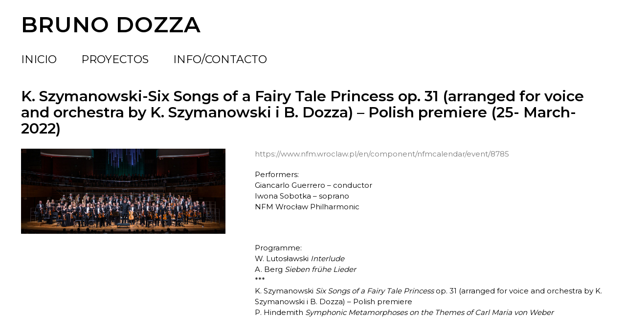

--- FILE ---
content_type: text/html; charset=UTF-8
request_url: https://brunodozza.com/k-szymanowski-six-songs-of-a-fairy-tale-princess-op-31-arranged-for-voice-and-orchestra-by-k-szymanowski-i-b-dozza-polish-premiere/
body_size: 11744
content:
<!DOCTYPE html>
<html lang="es">
<head>
<meta charset="UTF-8" />
<meta name="viewport" content="width=device-width" />

<title>K. Szymanowski-Six Songs of a Fairy Tale Princess op. 31 (arranged for voice and orchestra by K. Szymanowski i B. Dozza) – Polish premiere (25- March- 2022) | Bruno Dozza</title>
<link rel="profile" href="https://gmpg.org/xfn/11" />
<link rel="pingback" href="https://brunodozza.com/xmlrpc.php" />
<link rel="preconnect" href="https://fonts.googleapis.com">
<link rel="preconnect" href="https://fonts.gstatic.com" crossorigin>
<link href="https://fonts.googleapis.com/css2?family=Montserrat:wght@400;600;700&display=swap" rel="stylesheet">
<!--[if lt IE 9]>
<script src="https://brunodozza.com/wp-content/themes/brunodozza/js/html5.js" type="text/javascript"></script>
<![endif]-->

<meta name='robots' content='max-image-preview:large' />
<link rel="alternate" type="application/rss+xml" title="Bruno Dozza &raquo; Feed" href="https://brunodozza.com/feed/" />
<link rel="alternate" type="application/rss+xml" title="Bruno Dozza &raquo; Feed de los comentarios" href="https://brunodozza.com/comments/feed/" />
<link rel="alternate" title="oEmbed (JSON)" type="application/json+oembed" href="https://brunodozza.com/wp-json/oembed/1.0/embed?url=https%3A%2F%2Fbrunodozza.com%2Fk-szymanowski-six-songs-of-a-fairy-tale-princess-op-31-arranged-for-voice-and-orchestra-by-k-szymanowski-i-b-dozza-polish-premiere%2F" />
<link rel="alternate" title="oEmbed (XML)" type="text/xml+oembed" href="https://brunodozza.com/wp-json/oembed/1.0/embed?url=https%3A%2F%2Fbrunodozza.com%2Fk-szymanowski-six-songs-of-a-fairy-tale-princess-op-31-arranged-for-voice-and-orchestra-by-k-szymanowski-i-b-dozza-polish-premiere%2F&#038;format=xml" />
<style id='wp-img-auto-sizes-contain-inline-css' type='text/css'>
img:is([sizes=auto i],[sizes^="auto," i]){contain-intrinsic-size:3000px 1500px}
/*# sourceURL=wp-img-auto-sizes-contain-inline-css */
</style>
<style id='wp-emoji-styles-inline-css' type='text/css'>

	img.wp-smiley, img.emoji {
		display: inline !important;
		border: none !important;
		box-shadow: none !important;
		height: 1em !important;
		width: 1em !important;
		margin: 0 0.07em !important;
		vertical-align: -0.1em !important;
		background: none !important;
		padding: 0 !important;
	}
/*# sourceURL=wp-emoji-styles-inline-css */
</style>
<style id='wp-block-library-inline-css' type='text/css'>
:root{--wp-block-synced-color:#7a00df;--wp-block-synced-color--rgb:122,0,223;--wp-bound-block-color:var(--wp-block-synced-color);--wp-editor-canvas-background:#ddd;--wp-admin-theme-color:#007cba;--wp-admin-theme-color--rgb:0,124,186;--wp-admin-theme-color-darker-10:#006ba1;--wp-admin-theme-color-darker-10--rgb:0,107,160.5;--wp-admin-theme-color-darker-20:#005a87;--wp-admin-theme-color-darker-20--rgb:0,90,135;--wp-admin-border-width-focus:2px}@media (min-resolution:192dpi){:root{--wp-admin-border-width-focus:1.5px}}.wp-element-button{cursor:pointer}:root .has-very-light-gray-background-color{background-color:#eee}:root .has-very-dark-gray-background-color{background-color:#313131}:root .has-very-light-gray-color{color:#eee}:root .has-very-dark-gray-color{color:#313131}:root .has-vivid-green-cyan-to-vivid-cyan-blue-gradient-background{background:linear-gradient(135deg,#00d084,#0693e3)}:root .has-purple-crush-gradient-background{background:linear-gradient(135deg,#34e2e4,#4721fb 50%,#ab1dfe)}:root .has-hazy-dawn-gradient-background{background:linear-gradient(135deg,#faaca8,#dad0ec)}:root .has-subdued-olive-gradient-background{background:linear-gradient(135deg,#fafae1,#67a671)}:root .has-atomic-cream-gradient-background{background:linear-gradient(135deg,#fdd79a,#004a59)}:root .has-nightshade-gradient-background{background:linear-gradient(135deg,#330968,#31cdcf)}:root .has-midnight-gradient-background{background:linear-gradient(135deg,#020381,#2874fc)}:root{--wp--preset--font-size--normal:16px;--wp--preset--font-size--huge:42px}.has-regular-font-size{font-size:1em}.has-larger-font-size{font-size:2.625em}.has-normal-font-size{font-size:var(--wp--preset--font-size--normal)}.has-huge-font-size{font-size:var(--wp--preset--font-size--huge)}.has-text-align-center{text-align:center}.has-text-align-left{text-align:left}.has-text-align-right{text-align:right}.has-fit-text{white-space:nowrap!important}#end-resizable-editor-section{display:none}.aligncenter{clear:both}.items-justified-left{justify-content:flex-start}.items-justified-center{justify-content:center}.items-justified-right{justify-content:flex-end}.items-justified-space-between{justify-content:space-between}.screen-reader-text{border:0;clip-path:inset(50%);height:1px;margin:-1px;overflow:hidden;padding:0;position:absolute;width:1px;word-wrap:normal!important}.screen-reader-text:focus{background-color:#ddd;clip-path:none;color:#444;display:block;font-size:1em;height:auto;left:5px;line-height:normal;padding:15px 23px 14px;text-decoration:none;top:5px;width:auto;z-index:100000}html :where(.has-border-color){border-style:solid}html :where([style*=border-top-color]){border-top-style:solid}html :where([style*=border-right-color]){border-right-style:solid}html :where([style*=border-bottom-color]){border-bottom-style:solid}html :where([style*=border-left-color]){border-left-style:solid}html :where([style*=border-width]){border-style:solid}html :where([style*=border-top-width]){border-top-style:solid}html :where([style*=border-right-width]){border-right-style:solid}html :where([style*=border-bottom-width]){border-bottom-style:solid}html :where([style*=border-left-width]){border-left-style:solid}html :where(img[class*=wp-image-]){height:auto;max-width:100%}:where(figure){margin:0 0 1em}html :where(.is-position-sticky){--wp-admin--admin-bar--position-offset:var(--wp-admin--admin-bar--height,0px)}@media screen and (max-width:600px){html :where(.is-position-sticky){--wp-admin--admin-bar--position-offset:0px}}

/*# sourceURL=wp-block-library-inline-css */
</style><style id='wp-block-image-inline-css' type='text/css'>
.wp-block-image>a,.wp-block-image>figure>a{display:inline-block}.wp-block-image img{box-sizing:border-box;height:auto;max-width:100%;vertical-align:bottom}@media not (prefers-reduced-motion){.wp-block-image img.hide{visibility:hidden}.wp-block-image img.show{animation:show-content-image .4s}}.wp-block-image[style*=border-radius] img,.wp-block-image[style*=border-radius]>a{border-radius:inherit}.wp-block-image.has-custom-border img{box-sizing:border-box}.wp-block-image.aligncenter{text-align:center}.wp-block-image.alignfull>a,.wp-block-image.alignwide>a{width:100%}.wp-block-image.alignfull img,.wp-block-image.alignwide img{height:auto;width:100%}.wp-block-image .aligncenter,.wp-block-image .alignleft,.wp-block-image .alignright,.wp-block-image.aligncenter,.wp-block-image.alignleft,.wp-block-image.alignright{display:table}.wp-block-image .aligncenter>figcaption,.wp-block-image .alignleft>figcaption,.wp-block-image .alignright>figcaption,.wp-block-image.aligncenter>figcaption,.wp-block-image.alignleft>figcaption,.wp-block-image.alignright>figcaption{caption-side:bottom;display:table-caption}.wp-block-image .alignleft{float:left;margin:.5em 1em .5em 0}.wp-block-image .alignright{float:right;margin:.5em 0 .5em 1em}.wp-block-image .aligncenter{margin-left:auto;margin-right:auto}.wp-block-image :where(figcaption){margin-bottom:1em;margin-top:.5em}.wp-block-image.is-style-circle-mask img{border-radius:9999px}@supports ((-webkit-mask-image:none) or (mask-image:none)) or (-webkit-mask-image:none){.wp-block-image.is-style-circle-mask img{border-radius:0;-webkit-mask-image:url('data:image/svg+xml;utf8,<svg viewBox="0 0 100 100" xmlns="http://www.w3.org/2000/svg"><circle cx="50" cy="50" r="50"/></svg>');mask-image:url('data:image/svg+xml;utf8,<svg viewBox="0 0 100 100" xmlns="http://www.w3.org/2000/svg"><circle cx="50" cy="50" r="50"/></svg>');mask-mode:alpha;-webkit-mask-position:center;mask-position:center;-webkit-mask-repeat:no-repeat;mask-repeat:no-repeat;-webkit-mask-size:contain;mask-size:contain}}:root :where(.wp-block-image.is-style-rounded img,.wp-block-image .is-style-rounded img){border-radius:9999px}.wp-block-image figure{margin:0}.wp-lightbox-container{display:flex;flex-direction:column;position:relative}.wp-lightbox-container img{cursor:zoom-in}.wp-lightbox-container img:hover+button{opacity:1}.wp-lightbox-container button{align-items:center;backdrop-filter:blur(16px) saturate(180%);background-color:#5a5a5a40;border:none;border-radius:4px;cursor:zoom-in;display:flex;height:20px;justify-content:center;opacity:0;padding:0;position:absolute;right:16px;text-align:center;top:16px;width:20px;z-index:100}@media not (prefers-reduced-motion){.wp-lightbox-container button{transition:opacity .2s ease}}.wp-lightbox-container button:focus-visible{outline:3px auto #5a5a5a40;outline:3px auto -webkit-focus-ring-color;outline-offset:3px}.wp-lightbox-container button:hover{cursor:pointer;opacity:1}.wp-lightbox-container button:focus{opacity:1}.wp-lightbox-container button:focus,.wp-lightbox-container button:hover,.wp-lightbox-container button:not(:hover):not(:active):not(.has-background){background-color:#5a5a5a40;border:none}.wp-lightbox-overlay{box-sizing:border-box;cursor:zoom-out;height:100vh;left:0;overflow:hidden;position:fixed;top:0;visibility:hidden;width:100%;z-index:100000}.wp-lightbox-overlay .close-button{align-items:center;cursor:pointer;display:flex;justify-content:center;min-height:40px;min-width:40px;padding:0;position:absolute;right:calc(env(safe-area-inset-right) + 16px);top:calc(env(safe-area-inset-top) + 16px);z-index:5000000}.wp-lightbox-overlay .close-button:focus,.wp-lightbox-overlay .close-button:hover,.wp-lightbox-overlay .close-button:not(:hover):not(:active):not(.has-background){background:none;border:none}.wp-lightbox-overlay .lightbox-image-container{height:var(--wp--lightbox-container-height);left:50%;overflow:hidden;position:absolute;top:50%;transform:translate(-50%,-50%);transform-origin:top left;width:var(--wp--lightbox-container-width);z-index:9999999999}.wp-lightbox-overlay .wp-block-image{align-items:center;box-sizing:border-box;display:flex;height:100%;justify-content:center;margin:0;position:relative;transform-origin:0 0;width:100%;z-index:3000000}.wp-lightbox-overlay .wp-block-image img{height:var(--wp--lightbox-image-height);min-height:var(--wp--lightbox-image-height);min-width:var(--wp--lightbox-image-width);width:var(--wp--lightbox-image-width)}.wp-lightbox-overlay .wp-block-image figcaption{display:none}.wp-lightbox-overlay button{background:none;border:none}.wp-lightbox-overlay .scrim{background-color:#fff;height:100%;opacity:.9;position:absolute;width:100%;z-index:2000000}.wp-lightbox-overlay.active{visibility:visible}@media not (prefers-reduced-motion){.wp-lightbox-overlay.active{animation:turn-on-visibility .25s both}.wp-lightbox-overlay.active img{animation:turn-on-visibility .35s both}.wp-lightbox-overlay.show-closing-animation:not(.active){animation:turn-off-visibility .35s both}.wp-lightbox-overlay.show-closing-animation:not(.active) img{animation:turn-off-visibility .25s both}.wp-lightbox-overlay.zoom.active{animation:none;opacity:1;visibility:visible}.wp-lightbox-overlay.zoom.active .lightbox-image-container{animation:lightbox-zoom-in .4s}.wp-lightbox-overlay.zoom.active .lightbox-image-container img{animation:none}.wp-lightbox-overlay.zoom.active .scrim{animation:turn-on-visibility .4s forwards}.wp-lightbox-overlay.zoom.show-closing-animation:not(.active){animation:none}.wp-lightbox-overlay.zoom.show-closing-animation:not(.active) .lightbox-image-container{animation:lightbox-zoom-out .4s}.wp-lightbox-overlay.zoom.show-closing-animation:not(.active) .lightbox-image-container img{animation:none}.wp-lightbox-overlay.zoom.show-closing-animation:not(.active) .scrim{animation:turn-off-visibility .4s forwards}}@keyframes show-content-image{0%{visibility:hidden}99%{visibility:hidden}to{visibility:visible}}@keyframes turn-on-visibility{0%{opacity:0}to{opacity:1}}@keyframes turn-off-visibility{0%{opacity:1;visibility:visible}99%{opacity:0;visibility:visible}to{opacity:0;visibility:hidden}}@keyframes lightbox-zoom-in{0%{transform:translate(calc((-100vw + var(--wp--lightbox-scrollbar-width))/2 + var(--wp--lightbox-initial-left-position)),calc(-50vh + var(--wp--lightbox-initial-top-position))) scale(var(--wp--lightbox-scale))}to{transform:translate(-50%,-50%) scale(1)}}@keyframes lightbox-zoom-out{0%{transform:translate(-50%,-50%) scale(1);visibility:visible}99%{visibility:visible}to{transform:translate(calc((-100vw + var(--wp--lightbox-scrollbar-width))/2 + var(--wp--lightbox-initial-left-position)),calc(-50vh + var(--wp--lightbox-initial-top-position))) scale(var(--wp--lightbox-scale));visibility:hidden}}
/*# sourceURL=https://brunodozza.com/wp-includes/blocks/image/style.min.css */
</style>
<style id='wp-block-paragraph-inline-css' type='text/css'>
.is-small-text{font-size:.875em}.is-regular-text{font-size:1em}.is-large-text{font-size:2.25em}.is-larger-text{font-size:3em}.has-drop-cap:not(:focus):first-letter{float:left;font-size:8.4em;font-style:normal;font-weight:100;line-height:.68;margin:.05em .1em 0 0;text-transform:uppercase}body.rtl .has-drop-cap:not(:focus):first-letter{float:none;margin-left:.1em}p.has-drop-cap.has-background{overflow:hidden}:root :where(p.has-background){padding:1.25em 2.375em}:where(p.has-text-color:not(.has-link-color)) a{color:inherit}p.has-text-align-left[style*="writing-mode:vertical-lr"],p.has-text-align-right[style*="writing-mode:vertical-rl"]{rotate:180deg}
/*# sourceURL=https://brunodozza.com/wp-includes/blocks/paragraph/style.min.css */
</style>
<style id='global-styles-inline-css' type='text/css'>
:root{--wp--preset--aspect-ratio--square: 1;--wp--preset--aspect-ratio--4-3: 4/3;--wp--preset--aspect-ratio--3-4: 3/4;--wp--preset--aspect-ratio--3-2: 3/2;--wp--preset--aspect-ratio--2-3: 2/3;--wp--preset--aspect-ratio--16-9: 16/9;--wp--preset--aspect-ratio--9-16: 9/16;--wp--preset--color--black: #000000;--wp--preset--color--cyan-bluish-gray: #abb8c3;--wp--preset--color--white: #ffffff;--wp--preset--color--pale-pink: #f78da7;--wp--preset--color--vivid-red: #cf2e2e;--wp--preset--color--luminous-vivid-orange: #ff6900;--wp--preset--color--luminous-vivid-amber: #fcb900;--wp--preset--color--light-green-cyan: #7bdcb5;--wp--preset--color--vivid-green-cyan: #00d084;--wp--preset--color--pale-cyan-blue: #8ed1fc;--wp--preset--color--vivid-cyan-blue: #0693e3;--wp--preset--color--vivid-purple: #9b51e0;--wp--preset--gradient--vivid-cyan-blue-to-vivid-purple: linear-gradient(135deg,rgb(6,147,227) 0%,rgb(155,81,224) 100%);--wp--preset--gradient--light-green-cyan-to-vivid-green-cyan: linear-gradient(135deg,rgb(122,220,180) 0%,rgb(0,208,130) 100%);--wp--preset--gradient--luminous-vivid-amber-to-luminous-vivid-orange: linear-gradient(135deg,rgb(252,185,0) 0%,rgb(255,105,0) 100%);--wp--preset--gradient--luminous-vivid-orange-to-vivid-red: linear-gradient(135deg,rgb(255,105,0) 0%,rgb(207,46,46) 100%);--wp--preset--gradient--very-light-gray-to-cyan-bluish-gray: linear-gradient(135deg,rgb(238,238,238) 0%,rgb(169,184,195) 100%);--wp--preset--gradient--cool-to-warm-spectrum: linear-gradient(135deg,rgb(74,234,220) 0%,rgb(151,120,209) 20%,rgb(207,42,186) 40%,rgb(238,44,130) 60%,rgb(251,105,98) 80%,rgb(254,248,76) 100%);--wp--preset--gradient--blush-light-purple: linear-gradient(135deg,rgb(255,206,236) 0%,rgb(152,150,240) 100%);--wp--preset--gradient--blush-bordeaux: linear-gradient(135deg,rgb(254,205,165) 0%,rgb(254,45,45) 50%,rgb(107,0,62) 100%);--wp--preset--gradient--luminous-dusk: linear-gradient(135deg,rgb(255,203,112) 0%,rgb(199,81,192) 50%,rgb(65,88,208) 100%);--wp--preset--gradient--pale-ocean: linear-gradient(135deg,rgb(255,245,203) 0%,rgb(182,227,212) 50%,rgb(51,167,181) 100%);--wp--preset--gradient--electric-grass: linear-gradient(135deg,rgb(202,248,128) 0%,rgb(113,206,126) 100%);--wp--preset--gradient--midnight: linear-gradient(135deg,rgb(2,3,129) 0%,rgb(40,116,252) 100%);--wp--preset--font-size--small: 13px;--wp--preset--font-size--medium: 20px;--wp--preset--font-size--large: 36px;--wp--preset--font-size--x-large: 42px;--wp--preset--spacing--20: 0.44rem;--wp--preset--spacing--30: 0.67rem;--wp--preset--spacing--40: 1rem;--wp--preset--spacing--50: 1.5rem;--wp--preset--spacing--60: 2.25rem;--wp--preset--spacing--70: 3.38rem;--wp--preset--spacing--80: 5.06rem;--wp--preset--shadow--natural: 6px 6px 9px rgba(0, 0, 0, 0.2);--wp--preset--shadow--deep: 12px 12px 50px rgba(0, 0, 0, 0.4);--wp--preset--shadow--sharp: 6px 6px 0px rgba(0, 0, 0, 0.2);--wp--preset--shadow--outlined: 6px 6px 0px -3px rgb(255, 255, 255), 6px 6px rgb(0, 0, 0);--wp--preset--shadow--crisp: 6px 6px 0px rgb(0, 0, 0);}:where(.is-layout-flex){gap: 0.5em;}:where(.is-layout-grid){gap: 0.5em;}body .is-layout-flex{display: flex;}.is-layout-flex{flex-wrap: wrap;align-items: center;}.is-layout-flex > :is(*, div){margin: 0;}body .is-layout-grid{display: grid;}.is-layout-grid > :is(*, div){margin: 0;}:where(.wp-block-columns.is-layout-flex){gap: 2em;}:where(.wp-block-columns.is-layout-grid){gap: 2em;}:where(.wp-block-post-template.is-layout-flex){gap: 1.25em;}:where(.wp-block-post-template.is-layout-grid){gap: 1.25em;}.has-black-color{color: var(--wp--preset--color--black) !important;}.has-cyan-bluish-gray-color{color: var(--wp--preset--color--cyan-bluish-gray) !important;}.has-white-color{color: var(--wp--preset--color--white) !important;}.has-pale-pink-color{color: var(--wp--preset--color--pale-pink) !important;}.has-vivid-red-color{color: var(--wp--preset--color--vivid-red) !important;}.has-luminous-vivid-orange-color{color: var(--wp--preset--color--luminous-vivid-orange) !important;}.has-luminous-vivid-amber-color{color: var(--wp--preset--color--luminous-vivid-amber) !important;}.has-light-green-cyan-color{color: var(--wp--preset--color--light-green-cyan) !important;}.has-vivid-green-cyan-color{color: var(--wp--preset--color--vivid-green-cyan) !important;}.has-pale-cyan-blue-color{color: var(--wp--preset--color--pale-cyan-blue) !important;}.has-vivid-cyan-blue-color{color: var(--wp--preset--color--vivid-cyan-blue) !important;}.has-vivid-purple-color{color: var(--wp--preset--color--vivid-purple) !important;}.has-black-background-color{background-color: var(--wp--preset--color--black) !important;}.has-cyan-bluish-gray-background-color{background-color: var(--wp--preset--color--cyan-bluish-gray) !important;}.has-white-background-color{background-color: var(--wp--preset--color--white) !important;}.has-pale-pink-background-color{background-color: var(--wp--preset--color--pale-pink) !important;}.has-vivid-red-background-color{background-color: var(--wp--preset--color--vivid-red) !important;}.has-luminous-vivid-orange-background-color{background-color: var(--wp--preset--color--luminous-vivid-orange) !important;}.has-luminous-vivid-amber-background-color{background-color: var(--wp--preset--color--luminous-vivid-amber) !important;}.has-light-green-cyan-background-color{background-color: var(--wp--preset--color--light-green-cyan) !important;}.has-vivid-green-cyan-background-color{background-color: var(--wp--preset--color--vivid-green-cyan) !important;}.has-pale-cyan-blue-background-color{background-color: var(--wp--preset--color--pale-cyan-blue) !important;}.has-vivid-cyan-blue-background-color{background-color: var(--wp--preset--color--vivid-cyan-blue) !important;}.has-vivid-purple-background-color{background-color: var(--wp--preset--color--vivid-purple) !important;}.has-black-border-color{border-color: var(--wp--preset--color--black) !important;}.has-cyan-bluish-gray-border-color{border-color: var(--wp--preset--color--cyan-bluish-gray) !important;}.has-white-border-color{border-color: var(--wp--preset--color--white) !important;}.has-pale-pink-border-color{border-color: var(--wp--preset--color--pale-pink) !important;}.has-vivid-red-border-color{border-color: var(--wp--preset--color--vivid-red) !important;}.has-luminous-vivid-orange-border-color{border-color: var(--wp--preset--color--luminous-vivid-orange) !important;}.has-luminous-vivid-amber-border-color{border-color: var(--wp--preset--color--luminous-vivid-amber) !important;}.has-light-green-cyan-border-color{border-color: var(--wp--preset--color--light-green-cyan) !important;}.has-vivid-green-cyan-border-color{border-color: var(--wp--preset--color--vivid-green-cyan) !important;}.has-pale-cyan-blue-border-color{border-color: var(--wp--preset--color--pale-cyan-blue) !important;}.has-vivid-cyan-blue-border-color{border-color: var(--wp--preset--color--vivid-cyan-blue) !important;}.has-vivid-purple-border-color{border-color: var(--wp--preset--color--vivid-purple) !important;}.has-vivid-cyan-blue-to-vivid-purple-gradient-background{background: var(--wp--preset--gradient--vivid-cyan-blue-to-vivid-purple) !important;}.has-light-green-cyan-to-vivid-green-cyan-gradient-background{background: var(--wp--preset--gradient--light-green-cyan-to-vivid-green-cyan) !important;}.has-luminous-vivid-amber-to-luminous-vivid-orange-gradient-background{background: var(--wp--preset--gradient--luminous-vivid-amber-to-luminous-vivid-orange) !important;}.has-luminous-vivid-orange-to-vivid-red-gradient-background{background: var(--wp--preset--gradient--luminous-vivid-orange-to-vivid-red) !important;}.has-very-light-gray-to-cyan-bluish-gray-gradient-background{background: var(--wp--preset--gradient--very-light-gray-to-cyan-bluish-gray) !important;}.has-cool-to-warm-spectrum-gradient-background{background: var(--wp--preset--gradient--cool-to-warm-spectrum) !important;}.has-blush-light-purple-gradient-background{background: var(--wp--preset--gradient--blush-light-purple) !important;}.has-blush-bordeaux-gradient-background{background: var(--wp--preset--gradient--blush-bordeaux) !important;}.has-luminous-dusk-gradient-background{background: var(--wp--preset--gradient--luminous-dusk) !important;}.has-pale-ocean-gradient-background{background: var(--wp--preset--gradient--pale-ocean) !important;}.has-electric-grass-gradient-background{background: var(--wp--preset--gradient--electric-grass) !important;}.has-midnight-gradient-background{background: var(--wp--preset--gradient--midnight) !important;}.has-small-font-size{font-size: var(--wp--preset--font-size--small) !important;}.has-medium-font-size{font-size: var(--wp--preset--font-size--medium) !important;}.has-large-font-size{font-size: var(--wp--preset--font-size--large) !important;}.has-x-large-font-size{font-size: var(--wp--preset--font-size--x-large) !important;}
/*# sourceURL=global-styles-inline-css */
</style>

<style id='classic-theme-styles-inline-css' type='text/css'>
/*! This file is auto-generated */
.wp-block-button__link{color:#fff;background-color:#32373c;border-radius:9999px;box-shadow:none;text-decoration:none;padding:calc(.667em + 2px) calc(1.333em + 2px);font-size:1.125em}.wp-block-file__button{background:#32373c;color:#fff;text-decoration:none}
/*# sourceURL=/wp-includes/css/classic-themes.min.css */
</style>
<link rel='stylesheet' id='style-css' href='https://brunodozza.com/wp-content/themes/brunodozza/style.css?ver=6.9' type='text/css' media='all' />
<link rel='stylesheet' id='untitled-flex-slider-style-css' href='https://brunodozza.com/wp-content/themes/brunodozza/js/flex-slider/flexslider.css?ver=2.0' type='text/css' media='all' />
<link rel='stylesheet' id='untitled-blockgallery-style-css' href='https://brunodozza.com/wp-content/themes/brunodozza/../../../wp-includes/css/dist/block-library/style.min.css?ver=5.8' type='text/css' media='all' />
<link rel='stylesheet' id='simple-social-icons-font-css' href='https://brunodozza.com/wp-content/plugins/simple-social-icons/css/style.css?ver=3.0.2' type='text/css' media='all' />
<link rel='stylesheet' id='igniteup-front-compulsory-css' href='https://brunodozza.com/wp-content/plugins/igniteup/includes/css/front-compulsory.css?ver=3.4.1' type='text/css' media='all' />
<script type="text/javascript" src="https://brunodozza.com/wp-includes/js/jquery/jquery.min.js?ver=3.7.1" id="jquery-core-js"></script>
<script type="text/javascript" src="https://brunodozza.com/wp-includes/js/jquery/jquery-migrate.min.js?ver=3.4.1" id="jquery-migrate-js"></script>
<script type="text/javascript" src="https://brunodozza.com/wp-content/themes/brunodozza/js/flex-slider/jquery.flexslider-min.js?ver=2.1" id="untitled-flex-slider-js"></script>
<script type="text/javascript" src="https://brunodozza.com/wp-content/themes/brunodozza/js/untitled.js?ver=6.9" id="untitled-script-js"></script>
<script type="text/javascript" src="https://brunodozza.com/wp-content/plugins/simple-social-icons/svgxuse.js?ver=1.1.21" id="svg-x-use-js"></script>
<link rel="https://api.w.org/" href="https://brunodozza.com/wp-json/" /><link rel="alternate" title="JSON" type="application/json" href="https://brunodozza.com/wp-json/wp/v2/posts/824" /><link rel="EditURI" type="application/rsd+xml" title="RSD" href="https://brunodozza.com/xmlrpc.php?rsd" />
<meta name="generator" content="WordPress 6.9" />
<link rel="canonical" href="https://brunodozza.com/k-szymanowski-six-songs-of-a-fairy-tale-princess-op-31-arranged-for-voice-and-orchestra-by-k-szymanowski-i-b-dozza-polish-premiere/" />
<link rel='shortlink' href='https://brunodozza.com/?p=824' />
<link rel="shortcut icon" href="https://brunodozza.com/wp-content/uploads/2021/09/favicon.png" /><script type="text/javascript">igniteup_ajaxurl = "https://brunodozza.com/wp-admin/admin-ajax.php";</script>		<script>
			document.documentElement.className = document.documentElement.className.replace( 'no-js', 'js' );
		</script>
				<style>
			.no-js img.lazyload { display: none; }
			figure.wp-block-image img.lazyloading { min-width: 150px; }
							.lazyload, .lazyloading { opacity: 0; }
				.lazyloaded {
					opacity: 1;
					transition: opacity 400ms;
					transition-delay: 0ms;
				}
					</style>
		<link rel="icon" href="https://brunodozza.com/wp-content/uploads/2021/09/cropped-favicon-32x32.png" sizes="32x32" />
<link rel="icon" href="https://brunodozza.com/wp-content/uploads/2021/09/cropped-favicon-192x192.png" sizes="192x192" />
<link rel="apple-touch-icon" href="https://brunodozza.com/wp-content/uploads/2021/09/cropped-favicon-180x180.png" />
<meta name="msapplication-TileImage" content="https://brunodozza.com/wp-content/uploads/2021/09/cropped-favicon-270x270.png" />
<script src='https://www.google.com/recaptcha/api.js'></script>

<script>
jq1 = jQuery.noConflict();
jq1(function( $ ) {
$(document).ready(function(){
  // Add smooth scrolling to all links
 $(".botonanimado").on('click', function(event) {


 
  var enlace_home = 'https://brunodozza.com/';
  var enlace_actual = 'https://brunodozza.com/k-szymanowski-six-songs-of-a-fairy-tale-princess-op-31-arranged-for-voice-and-orchestra-by-k-szymanowski-i-b-dozza-polish-premiere/';
  
    // Make sure this.hash has a value before overriding default behavior
    if ((this.hash !== "") /*&& ( enlace_home ==  enlace_actual )*/){
       var correccion = 0;
		 if ( $( window ).width() < 686 ) {
			
			 correccion = 140;
		 }
		 if ( $( window ).width() < 600 ) {
			 correccion = 100;
		 }
		
 // Prevent default anchor click behavior
      event.preventDefault();

      // Store hash
      var hash = this.hash;
 
		correccion =  $(hash).offset().top - correccion ; 
		
      // Using jQuery's animate() method to add smooth page scroll
      // The optional number (800) specifies the number of milliseconds it takes to scroll to the specified area
      $('html, body').animate({
        scrollTop: correccion
      }, 1500, function(){
   
		   if ( $( window ).width() >= 686 ) {
				// Add hash (#) to URL when done scrolling (default click behavior)
				window.location.hash = hash;
		   }
      });
    } // End if
  });
  
  
  	
	$( ".divbuscador" ).click(function() {
		
		//$('#buscadorheader').attr('style', 'display: block !important');
		$('#buscadorheader').toggle();
		$( "#inputbuscadorajax" ).focus();
		
		$( ".divbuscador" ).toggleClass('buscadorabierto');
		
		if ( $( window ).width() < 986 ) {
			var id_buscador = $(this).parent().attr('id');
			if (id_buscador != "buscador_resp") {
				//$( '.menu-toggle' ).click();
			}
		}
	});
  
  	
	$('#pinBoot1').pinterest_grid({
		no_columns: 2,
		padding_x: 34,
		padding_y: 0,
		margin_bottom: 0,
		paged: 1,
		single_column_breakpoint: 550
	});
  
  
  
});
});

jq2 = jQuery.noConflict();
;(function ($, window, document, undefined) {
    var pluginName = 'pinterest_grid',
        defaults = {
            padding_x: 10,
            padding_y: 10,
            no_columns: 3,
            margin_bottom: 50,
            paged: 1,
            single_column_breakpoint: 700
        },
        columns,
        $article,
        article_width;

    function Plugin(element, options) {
        this.element = element;
        this.options = $.extend({}, defaults, options) ;
        this._defaults = defaults;
        this._name = pluginName;
        this.init();
    }

    Plugin.prototype.init = function () {
        var self = this,
            resize_finish;

        $(window).resize(function() {
            clearTimeout(resize_finish);
            resize_finish = setTimeout( function () {
                self.make_layout_change(self);
            }, 11);
        });

        self.make_layout_change(self);

        setTimeout(function() {
            $(window).resize();
        }, 500);
    };

    Plugin.prototype.calculate = function (single_column_mode) {
        var self = this,
            tallest = 0,
            row = 0,
            $container = $(this.element),
            container_width = $container.width();
            $article = $(this.element).children();

        if(single_column_mode === true) {
            //article_width = $container.width() - self.options.padding_x;
            article_width = $container.width() ;
        } else {
            article_width = ($container.width() - self.options.padding_x * (self.options.no_columns - 1 ) ) / self.options.no_columns;
        }

        $article.each(function() {
            $(this).css('width', article_width);
        });

        columns = self.options.no_columns;

        $article.each(function(index) {
            var current_column,
                left_out = 0,
                top = 0,
                $this = $(this),
                prevAll = $this.prevAll(),
                tallest = 0;

            if(single_column_mode === false) {
                current_column = (index % columns);
            } else {
                current_column = 0;
            }

            for(var t = 0; t < columns; t++) {
                $this.removeClass('c'+t);
            }

            if(index % columns === 0) {
                row++;
            }

            $this.addClass('c' + current_column);
            $this.addClass('r' + row);

            prevAll.each(function(index) {
                if($(this).hasClass('c' + current_column)) {
                    top += $(this).outerHeight() + self.options.padding_y;
                }
            });

            if(single_column_mode === true) {
                left_out = 0;
            } else {
                left_out = (index % columns) * (article_width + self.options.padding_x);
            }

            $this.css({
                'left': left_out,
                'top' : top
            });
        });

        this.tallest($container);
        $(window).resize();
    };

    Plugin.prototype.tallest = function (_container) {
        var column_heights = [],
            largest = 0;

        for(var z = 0; z < columns; z++) {
            var temp_height = 0;
            _container.find('.c'+z).each(function() {
                temp_height += $(this).outerHeight();
            });
            column_heights[z] = temp_height;
        }

        largest = Math.max.apply(Math, column_heights);
        _container.css('height', largest + (this.options.padding_y + this.options.margin_bottom) * this.options.paged);
    };

    Plugin.prototype.make_layout_change = function (_self) {
        if($(window).width() < _self.options.single_column_breakpoint) {
            _self.calculate(true);
        } else {
            _self.calculate(false);
        }
    };

    $.fn[pluginName] = function (options) {
        return this.each(function () {
            if (!$.data(this, 'plugin_' + pluginName)) {
                $.data(this, 'plugin_' + pluginName,
                new Plugin(this, options));
            }
        });
    }

})(jq2, window, document);
</script>
<!--<link href="//maxcdn.bootstrapcdn.com/bootstrap/3.3.0/css/bootstrap.min.css" rel="stylesheet" id="bootstrap-css">-->
<script src="//maxcdn.bootstrapcdn.com/bootstrap/3.3.0/js/bootstrap.min.js"></script>
<!--<script src="//code.jquery.com/jquery-1.11.1.min.js"></script>-->
</head>

<body data-rsssl=1 class="wp-singular post-template-default single single-post postid-824 single-format-standard wp-theme-brunodozza group-blog widget-area">

	<div id="page" class="hfeed site">
				<div id="masthead-wrap">
			

				

 <div id="bigbox" class='' >

<header id="masthead" class="site-header" role="banner">



				<div id="logo">
										<h1 class="site-title"><a href="https://brunodozza.com/" title="Bruno Dozza" rel="home">Bruno Dozza</a></h1>
									</div>
				<!-- idiomas y redes -->
				

					
					<div class="contenedor_redes">

						<div id="secondary" class="widget-area" role="complementary">
							<aside id="simple-social-icons-2" class="widget simple-social-icons"></aside>						</div><!-- #secondary -->
				
					</div>
<div class="clear"></div>					


							
				
				<div class="contenedor_nav_header">
					<div class="nav-wrap">
						<nav role="navigation" class="site-navigation main-navigation">
							<h1 class="assistive-text"></h1>
							<div class="assistive-text skip-link"><a href="#content" title="Saltar al contenido.">Saltar al contenido.</a></div>
							
							<div class="menu-menu-principal-container"><ul id="menu-menu-principal" class="menu"><li id="menu-item-20" class="menucerrar menu-item menu-item-type-custom menu-item-object-custom menu-item-20"><a href="#">Cerrar</a></li>
<li id="menu-item-15" class="menu-item menu-item-type-post_type menu-item-object-page menu-item-home menu-item-15"><a href="https://brunodozza.com/">Inicio</a></li>
<li id="menu-item-16" class="menu-item menu-item-type-taxonomy menu-item-object-category current-post-ancestor current-menu-parent current-post-parent menu-item-16"><a href="https://brunodozza.com/category/proyectos/">Proyectos</a></li>
<li id="menu-item-14" class="menu-item menu-item-type-post_type menu-item-object-page menu-item-14"><a href="https://brunodozza.com/contacto/">Info/Contacto</a></li>
</ul></div>						</nav><!-- .site-navigation -->
						
					</div><!-- .nav-wrap -->
					
					
				</div><!-- contenedor nav -->	
			
				
				
				</header><!-- #masthead -->
				
				
		</div><!-- bigbox -->	
			
			
				
					
			
		</div><!-- #masthead-wrap -->

	<div id="main" class="site-main  ">
<h1 class="page-title">Proyectos</h1>

		<div id="single-primary" class="content-area ">
			<div id="content" class="site-content" role="main">
				
				<article id="post-824" class="post-824 post type-post status-publish format-standard has-post-thumbnail hentry category-proyectos post-thumb">
				
					
					
							<h2>K. Szymanowski-Six Songs of a Fairy Tale Princess op. 31 (arranged for voice and orchestra by K. Szymanowski i B. Dozza) – Polish premiere (25- March- 2022)</h2>
					
<div class='clear'></div><img width="1680" height="700"   alt="" decoding="async" fetchpriority="high" data-srcset="https://brunodozza.com/wp-content/uploads/2022/03/NFM_FIlharmonia_Giancarlo_S_Przerwa.jpg 1680w, https://brunodozza.com/wp-content/uploads/2022/03/NFM_FIlharmonia_Giancarlo_S_Przerwa-300x125.jpg 300w, https://brunodozza.com/wp-content/uploads/2022/03/NFM_FIlharmonia_Giancarlo_S_Przerwa-1024x427.jpg 1024w, https://brunodozza.com/wp-content/uploads/2022/03/NFM_FIlharmonia_Giancarlo_S_Przerwa-768x320.jpg 768w, https://brunodozza.com/wp-content/uploads/2022/03/NFM_FIlharmonia_Giancarlo_S_Przerwa-1536x640.jpg 1536w, https://brunodozza.com/wp-content/uploads/2022/03/NFM_FIlharmonia_Giancarlo_S_Przerwa-150x63.jpg 150w, https://brunodozza.com/wp-content/uploads/2022/03/NFM_FIlharmonia_Giancarlo_S_Przerwa-1000x417.jpg 1000w"  data-src="https://brunodozza.com/wp-content/uploads/2022/03/NFM_FIlharmonia_Giancarlo_S_Przerwa.jpg" data-sizes="(max-width: 1680px) 100vw, 1680px" class="imagen_noticia wp-post-image lazyload" src="[data-uri]" /><noscript><img width="1680" height="700" src="https://brunodozza.com/wp-content/uploads/2022/03/NFM_FIlharmonia_Giancarlo_S_Przerwa.jpg" class="imagen_noticia wp-post-image" alt="" decoding="async" fetchpriority="high" srcset="https://brunodozza.com/wp-content/uploads/2022/03/NFM_FIlharmonia_Giancarlo_S_Przerwa.jpg 1680w, https://brunodozza.com/wp-content/uploads/2022/03/NFM_FIlharmonia_Giancarlo_S_Przerwa-300x125.jpg 300w, https://brunodozza.com/wp-content/uploads/2022/03/NFM_FIlharmonia_Giancarlo_S_Przerwa-1024x427.jpg 1024w, https://brunodozza.com/wp-content/uploads/2022/03/NFM_FIlharmonia_Giancarlo_S_Przerwa-768x320.jpg 768w, https://brunodozza.com/wp-content/uploads/2022/03/NFM_FIlharmonia_Giancarlo_S_Przerwa-1536x640.jpg 1536w, https://brunodozza.com/wp-content/uploads/2022/03/NFM_FIlharmonia_Giancarlo_S_Przerwa-150x63.jpg 150w, https://brunodozza.com/wp-content/uploads/2022/03/NFM_FIlharmonia_Giancarlo_S_Przerwa-1000x417.jpg 1000w" sizes="(max-width: 1680px) 100vw, 1680px" /></noscript><div class='textoficha '><div class='clear'></div><p><a href="https://www.nfm.wroclaw.pl/en/component/nfmcalendar/event/8785">https://www.nfm.wroclaw.pl/en/component/nfmcalendar/event/8785</a></p>
<div class="row">
<div class="col-xs-12">
<h1 class="nfmInfoMetricsTitle"></h1>
</div>
</div>
<div class="row">
<div class="col-xs-12 col-sm-6">
<div class="nfmEDSubTitle">Performers:</div>
<div class="nfmEDMCast">
<p>Giancarlo Guerrero – conductor<br />
Iwona Sobotka – soprano<br />
NFM Wrocław Philharmonic</p>
</div>
</div>
</div>
<p>&nbsp;</p>
<div class="nfmEDSubTitle">Programme:</div>
<div class="nfmEDMBill">
<p>W. Lutosławski<em> Interlude</em><br />
A. Berg <em>Sieben frühe Lieder</em><br />
***<br />
K. Szymanowski<em> Six Songs of a Fairy Tale Princess </em>op. 31 (arranged for voice and orchestra by K. Szymanowski i B. Dozza) – Polish premiere<br />
P. Hindemith <em>Symphonic Metamorphoses on the Themes of Carl Maria von Weber  </em></p>
</div>
<div class="row">
<div class="col-xs-12"></div>
</div>
<p>&nbsp;</p>
<p>&nbsp;</p>
<div class='clear'></div>
<figure class="wp-block-image size-full"><img decoding="async" width="900" height="600"  alt=""  data-srcset="https://brunodozza.com/wp-content/uploads/2022/03/Iwona_Sobotka_Ewa_Zukowska.jpg 900w, https://brunodozza.com/wp-content/uploads/2022/03/Iwona_Sobotka_Ewa_Zukowska-300x200.jpg 300w, https://brunodozza.com/wp-content/uploads/2022/03/Iwona_Sobotka_Ewa_Zukowska-768x512.jpg 768w, https://brunodozza.com/wp-content/uploads/2022/03/Iwona_Sobotka_Ewa_Zukowska-150x100.jpg 150w"  data-src="https://brunodozza.com/wp-content/uploads/2022/03/Iwona_Sobotka_Ewa_Zukowska.jpg" data-sizes="(max-width: 900px) 100vw, 900px" class="wp-image-830 lazyload" src="[data-uri]" /><noscript><img decoding="async" width="900" height="600" src="https://brunodozza.com/wp-content/uploads/2022/03/Iwona_Sobotka_Ewa_Zukowska.jpg" alt="" class="wp-image-830" srcset="https://brunodozza.com/wp-content/uploads/2022/03/Iwona_Sobotka_Ewa_Zukowska.jpg 900w, https://brunodozza.com/wp-content/uploads/2022/03/Iwona_Sobotka_Ewa_Zukowska-300x200.jpg 300w, https://brunodozza.com/wp-content/uploads/2022/03/Iwona_Sobotka_Ewa_Zukowska-768x512.jpg 768w, https://brunodozza.com/wp-content/uploads/2022/03/Iwona_Sobotka_Ewa_Zukowska-150x100.jpg 150w" sizes="(max-width: 900px) 100vw, 900px" /></noscript></figure>



<p></p>
</div>				
					
					
					<div class="clear"></div>
					<div class="siguientenoticia prevnoticia"><span class="signoantes"><</span><div class="clear"></div><a href="https://brunodozza.com/800-pm-in-rundfunks-berlin-brandenburg-rbb-kultur/">ANTERIOR</a><div class="clear"></div><span class="entry-date">14/11/2021. 8:00 PM Rundfunks Berlin-Brandenburg (RBB)-Kultur</span></div><div class="siguientenoticia nextnoticia"><span class="signodespues">></span><div class="clear"></div><a href="https://brunodozza.com/811-2/">SIGUIENTE</a><div class="clear"></div><span class="entry-date">About the Transcription</span></div>					<footer class="entry-meta">
						Guarda el <a href="https://brunodozza.com/k-szymanowski-six-songs-of-a-fairy-tale-princess-op-31-arranged-for-voice-and-orchestra-by-k-szymanowski-i-b-dozza-polish-premiere/" title="Enlace permanente a K. Szymanowski-Six Songs of a Fairy Tale Princess op. 31 (arranged for voice and orchestra by K. Szymanowski i B. Dozza) – Polish premiere (25- March- 2022)" rel="bookmark">enlace permanente</a>.					</footer><!-- .entry-meta -->
				</article><!-- #post-## -->

				
			</div><!-- #content -->
		</div><!-- #primary -->


	</div><!-- #main .site-main -->
</div><!-- #page .hfeed .site -->

	
	<div id="colophon-wrap">
			
	<!-- 	<footer id="colophon" class="site-footer" role="contentinfo"></footer>#colophon -->
		


		
		
		<footer id="colophon_creditos" class="site-footer" role="contentinfo">
		
<div class="partefooter ultimapartefooter">2026. &copy; Bruno Dozza. Todos los derechos reservados. Diseñado por <a class='otc' href='https://www.mmazon.es/' target='_blank' alt='Diseñado por mmazon' title='Diseñado por mmazon'>mmazon</a>. Desarrollado por <a class='otc' href='https://www.ordenatucabeza.com' target='_blank' alt='Desarrollado por OTC' title='Desarrollado por OTC'>OTC</a></span></div>		
		
		</footer><!-- #colophon -->
	</div><!-- #colophon-wrap -->

<script type="speculationrules">
{"prefetch":[{"source":"document","where":{"and":[{"href_matches":"/*"},{"not":{"href_matches":["/wp-*.php","/wp-admin/*","/wp-content/uploads/*","/wp-content/*","/wp-content/plugins/*","/wp-content/themes/brunodozza/*","/*\\?(.+)"]}},{"not":{"selector_matches":"a[rel~=\"nofollow\"]"}},{"not":{"selector_matches":".no-prefetch, .no-prefetch a"}}]},"eagerness":"conservative"}]}
</script>
<style type="text/css" media="screen"> #simple-social-icons-2 ul li a, #simple-social-icons-2 ul li a:hover, #simple-social-icons-2 ul li a:focus { background-color: #ffffff !important; border-radius: 0px; color: #000000 !important; border: 0px #ffffff solid !important; font-size: 24px; padding: 12px; }  #simple-social-icons-2 ul li a:hover, #simple-social-icons-2 ul li a:focus { background-color: #ffffff !important; border-color: #ffffff !important; color: #848484 !important; }  #simple-social-icons-2 ul li a:focus { outline: 1px dotted #ffffff !important; }</style><script type="text/javascript" src="https://brunodozza.com/wp-content/themes/brunodozza/js/small-menu.js?ver=20120206" id="small-menu-js"></script>
<script type="text/javascript" src="https://brunodozza.com/wp-content/themes/brunodozza/owl-carousel/owl.carousel.js?ver=2.3.4" id="owl-carousel-js"></script>
<script type="text/javascript" src="https://brunodozza.com/wp-content/themes/brunodozza/nouislider/nouislider.js?ver=11.0.3" id="nouislider-js"></script>
<script type="text/javascript" src="https://brunodozza.com/wp-content/plugins/wp-smushit/app/assets/js/smush-lazy-load.min.js?ver=3.9.5" id="smush-lazy-load-js"></script>
<script id="wp-emoji-settings" type="application/json">
{"baseUrl":"https://s.w.org/images/core/emoji/17.0.2/72x72/","ext":".png","svgUrl":"https://s.w.org/images/core/emoji/17.0.2/svg/","svgExt":".svg","source":{"concatemoji":"https://brunodozza.com/wp-includes/js/wp-emoji-release.min.js?ver=6.9"}}
</script>
<script type="module">
/* <![CDATA[ */
/*! This file is auto-generated */
const a=JSON.parse(document.getElementById("wp-emoji-settings").textContent),o=(window._wpemojiSettings=a,"wpEmojiSettingsSupports"),s=["flag","emoji"];function i(e){try{var t={supportTests:e,timestamp:(new Date).valueOf()};sessionStorage.setItem(o,JSON.stringify(t))}catch(e){}}function c(e,t,n){e.clearRect(0,0,e.canvas.width,e.canvas.height),e.fillText(t,0,0);t=new Uint32Array(e.getImageData(0,0,e.canvas.width,e.canvas.height).data);e.clearRect(0,0,e.canvas.width,e.canvas.height),e.fillText(n,0,0);const a=new Uint32Array(e.getImageData(0,0,e.canvas.width,e.canvas.height).data);return t.every((e,t)=>e===a[t])}function p(e,t){e.clearRect(0,0,e.canvas.width,e.canvas.height),e.fillText(t,0,0);var n=e.getImageData(16,16,1,1);for(let e=0;e<n.data.length;e++)if(0!==n.data[e])return!1;return!0}function u(e,t,n,a){switch(t){case"flag":return n(e,"\ud83c\udff3\ufe0f\u200d\u26a7\ufe0f","\ud83c\udff3\ufe0f\u200b\u26a7\ufe0f")?!1:!n(e,"\ud83c\udde8\ud83c\uddf6","\ud83c\udde8\u200b\ud83c\uddf6")&&!n(e,"\ud83c\udff4\udb40\udc67\udb40\udc62\udb40\udc65\udb40\udc6e\udb40\udc67\udb40\udc7f","\ud83c\udff4\u200b\udb40\udc67\u200b\udb40\udc62\u200b\udb40\udc65\u200b\udb40\udc6e\u200b\udb40\udc67\u200b\udb40\udc7f");case"emoji":return!a(e,"\ud83e\u1fac8")}return!1}function f(e,t,n,a){let r;const o=(r="undefined"!=typeof WorkerGlobalScope&&self instanceof WorkerGlobalScope?new OffscreenCanvas(300,150):document.createElement("canvas")).getContext("2d",{willReadFrequently:!0}),s=(o.textBaseline="top",o.font="600 32px Arial",{});return e.forEach(e=>{s[e]=t(o,e,n,a)}),s}function r(e){var t=document.createElement("script");t.src=e,t.defer=!0,document.head.appendChild(t)}a.supports={everything:!0,everythingExceptFlag:!0},new Promise(t=>{let n=function(){try{var e=JSON.parse(sessionStorage.getItem(o));if("object"==typeof e&&"number"==typeof e.timestamp&&(new Date).valueOf()<e.timestamp+604800&&"object"==typeof e.supportTests)return e.supportTests}catch(e){}return null}();if(!n){if("undefined"!=typeof Worker&&"undefined"!=typeof OffscreenCanvas&&"undefined"!=typeof URL&&URL.createObjectURL&&"undefined"!=typeof Blob)try{var e="postMessage("+f.toString()+"("+[JSON.stringify(s),u.toString(),c.toString(),p.toString()].join(",")+"));",a=new Blob([e],{type:"text/javascript"});const r=new Worker(URL.createObjectURL(a),{name:"wpTestEmojiSupports"});return void(r.onmessage=e=>{i(n=e.data),r.terminate(),t(n)})}catch(e){}i(n=f(s,u,c,p))}t(n)}).then(e=>{for(const n in e)a.supports[n]=e[n],a.supports.everything=a.supports.everything&&a.supports[n],"flag"!==n&&(a.supports.everythingExceptFlag=a.supports.everythingExceptFlag&&a.supports[n]);var t;a.supports.everythingExceptFlag=a.supports.everythingExceptFlag&&!a.supports.flag,a.supports.everything||((t=a.source||{}).concatemoji?r(t.concatemoji):t.wpemoji&&t.twemoji&&(r(t.twemoji),r(t.wpemoji)))});
//# sourceURL=https://brunodozza.com/wp-includes/js/wp-emoji-loader.min.js
/* ]]> */
</script>
</body>
</html>

--- FILE ---
content_type: text/css
request_url: https://brunodozza.com/wp-content/themes/brunodozza/style.css?ver=6.9
body_size: 49078
content:
/*
Theme Name: Bruno Dozza
Theme URI: https://wordpress.com/themes/untitled/
Description: A nice bold theme. Features full-bleed featured posts and featured images, a fixed header, and subtle CSS3 transitions.
Version: 1.1.4
Author: Automattic
Author URI: https://wordpress.com/themes/
License: GNU General Public License v2 or later
License URI: http://www.gnu.org/licenses/gpl-2.0.html
Tags: black, white, one-column, right-sidebar, two-columns, fluid-layout, custom-background, custom-colors, custom-header, custom-menu, featured-image-header, featured-images, flexible-header, full-width-template, post-formats, rtl-language-support, sticky-post, translation-ready

This theme, like WordPress, is licensed under the GPL.
Use it to make something cool, have fun, and share what you've learned with others.

Untitled is based on Underscores http://underscores.me/, (C) 2012-2013 Automattic, Inc.

Resetting and rebuilding styles have been helped along thanks to the fine work of
Eric Meyer http://meyerweb.com/eric/tools/css/reset/index.html
along with Nicolas Gallagher and Jonathan Neal http://necolas.github.com/normalize.css/
and Blueprint http://www.blueprintcss.org/

*/

/* =Reset
-------------------------------------------------------------- */

html, body, div, span, applet, object, iframe,
h1, h2, h3, h4, h5, h6, p, blockquote, pre,
a, abbr, acronym, address, big, cite, code,
del, dfn, em, font, ins, kbd, q, s, samp,
small, strike, strong, sub, sup, tt, var,
dl, dt, dd, ol, ul, li,
fieldset, form, label, legend,
table, caption, tbody, tfoot, thead, tr, th, td {
	border: 0;
	font-family: inherit;
	font-size: 100%;
	font-style: inherit;
	font-weight: inherit;
	margin: 0;
	outline: 0;
	padding: 0;
	vertical-align: baseline;
	
}
html,
body {
	width: 100%;
	height: 100%;
}
html {
	font-size: 62.5%; /* Corrects text resizing oddly in IE6/7 when body font-size is set using em units http://clagnut.com/blog/348/#c790 */
	overflow-y: scroll; /* Keeps page centred in all browsers regardless of content height */
	-webkit-text-size-adjust: 100%; /* Prevents iOS text size adjust after orientation change, without disabling user zoom */
	-ms-text-size-adjust: 100%; /* www.456bereastreet.com/archive/201012/controlling_text_size_in_safari_for_ios_without_disabling_user_zoom/ */
	margin-top: 0px !important;
}
body {
	background: #fff;
}
article,
aside,
details,
figcaption,
figure,
footer,
header,
nav,
section {
	display: block;
}
ol, ul {
	list-style: none;
}
li {
    /* line-height: 1.8em; */
    margin: 4px 0px 8px;
}
table { /* tables still need 'cellspacing="0"' in the markup */
	border-collapse: separate;
	border-spacing: 0;
}
caption,
th,
td {
	font-weight: normal;
	text-align: left;
}
blockquote:before,
blockquote:after,
q:before, q:after {
	content: "";
}
blockquote,
q {
	quotes: "" "";
}
a:focus {
	outline: thin dotted;
}
a:hover,
a:active { /* Improves readability when focused and also mouse hovered in all browsers people.opera.com/patrickl/experiments/keyboard/test */
	outline: 0;
}
a img {
	border: 0;
}


/* =Genericons
----------------------------------------------- */

/*
IE8 and below use EOT and allow cross-site embedding.
IE9 uses WOFF which is base64 encoded to allow cross-site embedding.
So unfortunately, IE9 will throw a console error, but it'll still work.
*/
@font-face {
	font-family: 'Genericons';
	src: url('font/genericons-regular-webfont.eot');
	src: url('font/genericons-regular-webfont.eot?#iefix') format('embedded-opentype'),
		 url('font/genericons-regular-webfont.woff') format('woff'),
		 url('font/genericons-regular-webfont.ttf') format('truetype'),
		 url('font/genericons-regular-webfont.svg#genericonsregular') format('svg');
	font-weight: normal;
	font-style: normal;
}


/* =Global
----------------------------------------------- */

body,
button,
input,
select,
textarea {
	color: #000;
	font-family: 'Montserrat', monospace;
	font-size: 15px;
	/*font-size: 1.0rem;*/
	font-weight: normal;
	line-height: 1.5;
}
select option {
  
  background: #fff;
  -moz-appearance: none; 
	-webkit-appearance: none; 
	appearance: none;
  
}

/* Headings */
h1,h2,h3,h4,h5,h6 {
	clear: both;
	font-weight: 600;
	line-height: 1.2;
}
h1, h2, h3, h4, h5, h6 {
	color: #000;
	font-weight:600;
}
h1 {
	font-size: 2rem;
	line-height:2.2rem;
	/*text-transform: uppercase;*/
	font-family: 'Montserrat', arial;
	margin-bottom: 20px;
}
h2 {
	font-size: 1.8rem;
	line-height:2.1rem;
	font-family: 'Montserrat';
	/*text-transform: uppercase;*/
	margin: 0px 0 15px;
	padding: 0;
}
h3 {
	font-size: 1.5rem;
	line-height:2rem;
	font-family: 'Montserrat', arial;
	margin: 5px 0 10px;
}
h4 {
	font-size: 1.4rem;
	line-height:1.9rem;
	font-family: 'Montserrat';
	margin: 0px 0 20px;
}
h5 {
	font-size: 1.3rem;
	line-height:1.8rem;
	font-family: 'Montserrat';
	margin-bottom: 10px;
}

h5.titulobloque, .recp_programa  h5 {
	
	margin-bottom: 0px;
}

h6 {
	font-size: 1.8rem;
	line-height:2.4rem;
	font-family: 'Montserrat';
	margin-bottom: 10px;
}

h1 strong, h2 strong, h3 strong, h4 strong, h5 strong, h6 strong {
	background-color:#848484;
	padding:0px 5px;
	border-radius:			12px;
	-webkit-border-radius:	12px;
	-moz-border-radius: 	12px;	
}	

strong {
	/*font-family: 'Montserrat';*/
}
	


h1 em {
	font-style:normal;
	border-bottom:9px solid #000;
	border-radius:			9px;
	-webkit-border-radius:	9px;
	-moz-border-radius: 	9px;
}


hr {
	background-color: #ccc;
	border: 0;
	height: 1px;
	margin-bottom: 1.5em;
}

.woocommerce-account h2 {
    margin: 40px 0 20px;
}

.woocommerce-account h3 {
    font-size: 1.2em;
    font-family: 'Montserrat';
    margin-bottom: 15px;
    /* text-decoration: underline; */
    padding-bottom: 5px;
    border-bottom: 1px solid;
}


/* Text elements */
p {
	margin-bottom: 30px;
	font-family: 'Montserrat', monospace;
}
ul,
ol {
	margin: 0 0 1.5em 3em;
	font-family: 'Montserrat', monospace;
}
ul {
	list-style: disc;
}
ol {
	list-style: decimal;
}
ul ul,
ol ol,
ul ol,
ol ul {
	margin-bottom: 0;
	margin-left: 1.5em;
}
dt {
	font-weight: bold;
}
dd {
	margin: 0 1.5em 1.5em;
}
b,
strong {
	font-weight: 600;
}
cite,
dfn,
em,
i {
	font-style: italic;
}

.entry-date {
	color: #818181;
    float: left;
    font-size: 0.8em;
    margin: -4px 0px 2px;
}
.home .entry-date {
	
    margin: 0px;
}
.listaconiconos ul {
	list-style:none;
	margin-left: 0px;
}

.listaconiconos li {
	padding-left: 30px;
}
.listaconiconos li::before {
	content: url(images/check-16x17.svg) ;
	width:16px;
	height:17px;
	margin: 3px 12px 0px -30px;
	padding: 0 0px 0 0;
	/*font-family: genericons, arial;
	color: #000;
	font-size: 35px;*/
	vertical-align: middle;
	float:left;
}

.page.page-template-default h1 , .page-template-page-full-width-programas h1{
	margin:0px 0px 0px;
	text-align: center;
	/*border-left: 5px solid #000;
	margin-left: 0px;
	padding-left: 30px;*/
}
blockquote {
    margin: 40px 1.5em 40px;
    border-left: 5px solid #000;
    padding-left: 30px;
    box-sizing: border-box;
    margin-left: 0px;
    font-family: 'Montserrat';
	font-size:1.2em;
}
blockquote p{
    
    font-family: 'Montserrat';
}
address {
	margin: 0 0 1.5em;
}
pre {
	background: #ededed;
	font-family: "Courier 10 Pitch", Courier, monospace;
	font-size: 15px;
	font-size: 1.5rem;
	line-height: 1.6;
	margin-bottom: 1.6em;
	padding: 1.6em;
	/*overflow: auto;*/
	max-width: 100%;
}
code,
kbd,
tt,
var {
	font: 15px Monaco, Consolas, "Andale Mono", "DejaVu Sans Mono", monospace;
}
abbr,
acronym {
	border-bottom: 1px dotted #666;
	cursor: help;
}
mark,
ins {
	background: #fff9c0;
	text-decoration: none;
}
sup,
sub {
	font-size: 75%;
	height: 0;
	line-height: 0;
	position: relative;
	vertical-align: baseline;
}
sup {
	bottom: 1ex;
}
sub {
	top: .5ex;
}
small {
	font-size: 75%;
}
big {
	font-size: 125%;
}
figure {
	margin: 0 0 30px 0;
}
table {
	margin: 0 0 1.5em;
	width: 100%;
}
th {
	font-weight: bold;
}
button,
input,
select,
textarea {
	font-size: 100%; /* Corrects font size not being inherited in all browsers */
	margin: 0; /* Addresses margins set differently in IE6/7, F3/4, S5, Chrome */
	vertical-align: baseline; /* Improves appearance and consistency in all browsers */
	*vertical-align: middle; /* Improves appearance and consistency in all browsers */
}
button,
input {
	line-height: normal; /* Addresses FF3/4 setting line-height using !important in the UA stylesheet */
	*overflow: visible;  /* Corrects inner spacing displayed oddly in IE6/7 */
}
button,.button,
html input[type="button"],
input[type="reset"],
input[type="submit"] {
	border: 2px solid #fff;
	border-color: #fff;
	background-color: Transparent;
    background-repeat:no-repeat;
	color: #fff;
	cursor: pointer; /* Improves usability and consistency of cursor style between image-type 'input' and others */
	/*-webkit-appearance: button;  Corrects inability to style clickable 'input' types in iOS */
	font-size: 12px;
	font-size: 1.4rem;
	line-height: 1;
	padding: 2px 2%;
	text-transform:uppercase;
	border-radius:			6px;
	-webkit-border-radius:	6px;
	-moz-border-radius: 	6px;
	-webkit-appearance: none;
	-moz-appearance: none; 
	-webkit-appearance: none; 
	appearance: none;
}
form{
	margin: 0 0 10px;
}
form p{
	margin:0 0 10px 0;
}
button:hover,.button:hover,
html input[type="button"]:hover,
input[type="reset"]:hover,
input[type="submit"]:hover {
	border-color: #000 #000 #000 #000;
	color: #000;
}
button:focus,.button:focus,
html input[type="button"]:focus,
input[type="reset"]:focus,
input[type="submit"]:focus,
button:active,
html input[type="button"]:active,
input[type="reset"]:active,
input[type="submit"]:active {
	border-color: #000 #000 #000 #000;
	color: #000;
}
input[type="checkbox"],
input[type="radio"] {
	box-sizing: border-box; /* Addresses box sizing set to content-box in IE8/9 */
	padding: 0; /* Addresses excess padding in IE8/9 */
	display:normal !important;
}
input[type="search"] {
	-webkit-appearance: textfield; /* Addresses appearance set to searchfield in S5, Chrome */
	-moz-box-sizing: content-box;
	-webkit-box-sizing: content-box; /* Addresses box sizing set to border-box in S5, Chrome (include -moz to future-proof) */
	box-sizing: content-box;
	color:#000 !important;
}
input[type="search"]::-webkit-search-decoration { /* Corrects inner padding displayed oddly in S5, Chrome on OSX */
	-webkit-appearance: none;
}
button::-moz-focus-inner,
input::-moz-focus-inner { /* Corrects inner padding and border displayed oddly in FF3/4 www.sitepen.com/blog/2008/05/14/the-devils-in-the-details-fixing-dojos-toolbar-buttons/ */
	border: 0;
	padding: 0;
}
input[type=text],
input[type=tel],
input[type=email],
input[type=password],
textarea {
	color: #000;
	border: 1px solid #eee;
}
input[type=text]:focus,
input[type=tel]:focus,
input[type=email]:focus,
input[type=password]:focus,
textarea:focus {
	color: #000;
}
input[type=text],
input[type=tel],
input[type=password],
input[type=email] {
	padding: 8px;
}
textarea {
	overflow: auto; /* Removes default vertical scrollbar in IE6/7/8/9 */
	padding-left: 3px;
	vertical-align: top; /* Improves readability and alignment in all browsers */
	width: 98%;
}

.site-content ul br , .screen-reader-text{
    display: none;
}

/* Links */
a {
	color: #7a7a7a ;
	text-decoration: none;
		-webkit-transition:	 none;
	-moz-transition:	 none;
	-o-transition:		 none;
	transition: 		 none;
	font-weight: inherit;
	/*text-decoration: none;*/
}
a:hover,
a:focus,
a:active {
	color: #555 ;
	text-decoration: none;
}

/* Alignment */
.alignleft {
	display: inline;
	float: left;
	margin:1.5em 1.5em 1.5em 0;
}
.alignright {
	display: inline;
	float: right;
	margin: 1.5em 1.5em 0 1.5em;
}
.aligncenter {
	clear: both;
	display: block;
	margin: 1.5em auto;
}
.alignnone{
	clear: both;
	display: block;
	margin: 1.5em 0;
	}
.clearfix {
	clear: both;
}

/* Clearing */
.clear:before,
.clear:after,
[class*="content"]:before,
[class*="content"]:after,
[class*="site"]:before,
[class*="site"]:after {
	content: '';
	display: table;
}

.clear:after,
[class*="content"]:after,
[class*="site"]:after {
	clear: both;
}

/* Text meant only for screen readers */
.assistive-text {
	clip: rect(1px 1px 1px 1px); /* IE6, IE7 */
	clip: rect(1px, 1px, 1px, 1px);
	position: absolute !important;
	display: none;
}


/* =Layout
----------------------------------------------- */

#page {
	width: 100%;
	margin: 0;
	padding: 0;
	/*overflow: hidden;*/
	
}
.sombrapage {
	-webkit-box-shadow: 0px 4px 3px rgba(0,0,0,0.5);
	box-shadow: 0px 4px 3px rgba(0,0,0,0.5);
	width: 100%;
    height: 5px;
    float: left;
}
#masthead-wrap {
	background-color: #fff;
	width: 100%;
	clear:left;
}
#masthead {
	color: #000;
	margin: 0 auto;
	max-width: 1366px;
	width:100%;
	clear:both;
	/*height: 95px;*/
	transition:all 0.25s ease;
	box-sizing: border-box;
	padding: 0px 43px;
}
div#bigbox{
	position:relative;
	float:none;
	width:100%;
	/*max-width:1366px;*/
	height:auto;
	background-color:transparent;
	margin: auto;
}

.archive div#bigbox,.single div#bigbox, div#bigbox.conbordefinal{
	
   /* border: 0px solid #eee;
    -webkit-box-shadow: 0px 4px 18px -6px rgb(0 0 0 / 50%);
    box-shadow: 0px 4px 18px -6px rgb(0 0 0 / 50%);
	padding-bottom:30px;*/
}

#masthead.menu-fijo,#masthead.menu-fijo-mb {
    position: fixed !important;
    top: 0px !important;
	height: 80px;
    border-bottom: 1px solid #000;
	transition:all 0.25s ease;
}	
.header-image-scroll {
	display:none;
}	
#masthead.menu-fijo #redes, #masthead.menu-fijo .header-image, #masthead.menu-fijo-mb #redes, #masthead.menu-fijo-mb .header-image{
   display:none;
   transition:all 0.25s ease;
}	

#masthead.menu-fijo .header-image-scroll, #masthead.menu-fijo-mb .header-image-scroll{
   display:block;
   transition:all 0.25s ease;
}	
#fondomenuancla {
	height: 95px;
    /*background: transparent url(../img/bg.png) repeat top left scroll;*/
    background-color: #fff;
    border-bottom: solid 0px #a8a8a8;
    display: none;
    transition: all 0.2s ease;
    float: left;
    width: 100%;
    position: fixed;
    z-index: 2;
	filter:alpha(opacity=90);
	-moz-opacity:		.90;
	opacity:			.90;
	transition:all 0.25s ease;
}
.home #masthead {
	/*margin-top: -330px;*/
	margin-top: 0px;
}
#masthead #logo {
	float: left;
	width: auto;
}
.site-title {
	color: #000;
	font-size: 3.0em;
	font-weight: 600;
	line-height: 1.7em;
	margin: 0;
	padding: 2px 0 0;
	font-family:'Montserrat';
	text-transform:uppercase;
	letter-spacing:1px;
}
.site-title a {
	color: #000;
	text-decoration: none;
}
.site-title a:hover {
	color: #999;
}
#main,
#single-main, #container{
	margin: 0px auto 0px;
	box-sizing: border-box;
    padding: 0px 43px;
	max-width:1366px !important;
	width:100%;
}
.archive #main{
	
	max-width:1566px !important;
}
.widget-area .content-area {
	float: left;
	margin: 0;
	width: 70%;
}

.single.widget-area .content-area {
    float: left;
    margin: 0;
    width: 100%;
	/* max-width:800px; */
    left: 50%;
    transform: translateX(-50%);
    position: relative;
}


.widget-area .content-area.full-width-page {
	
	width: 100%;
}
.widget-area .site-content {
	margin: 0 0 0% 0;
	font-family: 'Montserrat', sans-serif;
}
.site-main .widget-area{
	float: right;
	overflow: hidden;
	width: 25%;
}
body.page-template-page-full-width-php.widget-area .content-area{
	float: none;
	margin: 0 auto;
	max-width: 100%;
	width: 100%;
}
body.page-template-page-full-width-php.widget-area .site-content{
	width: 100%;
	margin: 0;
}
.site-footer {
	clear: both;
	width: 100%;
}
#colophon-wrap{
	clear: both;
	margin:0;
	padding: 0px 0 0px;
	width: 100%;
	background: #fff;
}
.content-area {
	float: none;
	margin: 0 auto;
	/*max-width: 700px;*/
	max-width: 100%;
	padding-bottom: 40px;
}
.home .content-area {
	padding-bottom: 0px;
}
.rostros-oleku .content-area {
	padding-bottom: 0px;
}

.recp_zonatalleres  {
	position:relative;
	z-index:0;
	margin-top: -80px;
	overflow: hidden;
}
.logozonatalleres {
	width:100%;
	max-width: 458px;
}
.recp_zonatalleres .content-area {
	padding-top: 80px;
	
}

.category-blog .content-area , .category-blog-eu .content-area, .content-area.mitad-width-page{
	max-width: 700px !important;
	
}
.site-content {
	margin: 0;
}
.singleimg img, .imgfloat{
	display: block;
	width: 100%;
	height: auto;
	}
.imgevento {
	width: 100%;
	float:left;
	margin: 0px 0px 35px;
}

/* =Menu
----------------------------------------------- */

.nav-wrap{
	float: right;
	width: auto;
}
.main-navigation {
	float: right;
	font-family: 'Montserrat';
	padding-top: 2px;
	/*text-transform: uppercase;*/
}
.main-navigation ul {
	list-style: none;
	margin: 0 0%;
	padding-left: 0;
	float: left;
}
.contenedor_nav .main-navigation ul {
	border-bottom: 3px solid #000;
	padding-bottom:20px;
	margin-bottom:30px;
	width: 100%;
}
.contenedor_nav_header .main-navigation ul {
	list-style: none;
	margin: 0 0 0 0%;
	padding-left: 0;
	float: left;
}
.main-navigation li {
	display: inline-block;
	position: relative;
	margin-left: 25px;
}
.main-navigation a {
	/*color: #999;*/
	display: block;
	font-size: .6em;
	padding: 9px 0px;
	text-decoration: none;
	/*font-weight: bold;*/
}
.main-navigation ul ul, .sub-menu {
	background-color: #141414;
	-webkit-box-shadow: 0 2px 3px rgba(0,0,0,0.2);
	box-shadow: 0 2px 3px rgba(0,0,0,0.2);
	display: none;
	float: left;
	position: absolute;
	top: 1.5em;
	left: 0px;
	z-index: 101;
	text-align: left;
	padding: 0 10px 10px;
}
.main-navigation ul ul ul {
	left: 100%;
	top: 0;
}
.main-navigation ul ul a {
	width: 175px;
}
.main-navigation ul ul li {
	margin: 0;
}
.main-navigation ul ul li {
}
.main-navigation li:hover > a {
	color:#bfbfbf;
	border-bottom: 0px solid #000;
	font-family: 'Montserrat' !important;
	font-weight: 700;
}
.main-navigation li.lang-item:hover > a {
	/*color:#000;*/
	border-bottom: 0px solid #000;
	font-family: 'Montserrat' !important;
}
.main-navigation ul ul a {
	color:#000;
	padding:4px;
}
.main-navigation ul ul :hover > a {
	color:#848484;
	text-decoration:none;
}
.main-navigation ul ul a:hover {
}
.main-navigation ul li:hover > ul,
.main-navigation ul li.focus > ul,.main-navigation ul li:hover > .sub-menu,
.main-navigation ul li.focus > .sub-menu  {
	display: block;
}
.main-navigation li.current_page_item > a,
.main-navigation li.current-page-ancestor > a,
.main-navigation li.current-menu-item > a {
	color:#fff;
	border-bottom: 0px solid #000;
	font-family: 'Montserrat';
	/*font-weight: 600;*/
	/*border-bottom: 10px solid #000;
	height: 51px;*/
}
.main-navigation li.current_page_item > a:after,
.main-navigation li.current-page-ancestor > a:after,
.main-navigation li.current-menu-item > a:after {
	background-color:#000;
	content:' ';
	width:8px;
	height:8px;
	border-radius: 			50px;
    -webkit-border-radius: 	50px;
    -moz-border-radius: 	50px;
	position:absolute;
	top:30px;
	left:50%;
	transform:translateX(-50%);
	display:none;
}
.main-navigation li.current_page_item.lang-item > a,
.main-navigation li.current-menu-item.lang-item > a {
	/*color:#000;*/
	border-bottom: 0px solid #000;
	font-family: 'Montserrat';
	/*border-bottom: 10px solid #000;
	height: 51px;*/
}
.contenedor_nav .main-navigation li.current_page_item > a,
.contenedor_nav .main-navigation li.current-menu-item > a {
	color:#000;
	border-bottom: 0px solid #000;
	height: auto;
}
#masthead.menu-fijo .main-navigation li.current_page_item > a,
#masthead.menu-fijo .main-navigation li.current-menu-item > a , #masthead.menu-fijo-mb .main-navigation li.current_page_item > a,
#masthead.menu-fijo-mb .main-navigation li.current-menu-item > a {
	height: 46px;
}
#colophon li.current_page_item > a,
#colophon li.current-menu-item > a {
	color:#000;
	font-weight: 600;
	border-bottom: 0px solid #000;
}
.main-navigation li.current_page_item a:hover,
.main-navigation li.current-menu-item a:hover {
	color:#bfbfbf;
}

/* Small menu */
.menu-toggle {
	cursor: pointer;
}
.main-small-navigation .menu {
	/*display: none;*/
}


/* =Featured Content
----------------------------------------------- */

#featured-content.flexslider {
	border: none 0;
	margin-bottom: 0px;
	overflow: hidden;
}
.flexslider .slides img {
	width: 100%;
	height: auto;
}
#featured-content.flexslider .slides .featured-hentry-wrap {
	margin: 0 auto;
	position: relative;
	width: 1366px;
}
#featured-content.flexslider .slides .hentry {
	padding: 0;
	position: absolute;
	bottom: 30px;
	right: 10px;
		-webkit-transition:	 none;
	-moz-transition:	 none;
	-o-transition:		 none;
	transition: 		 none;
	max-width: 600px;
	text-align: right;
	border: none;
}
#featured-content.flexslider .slides .hentry:hover {
	background: none !important;
}
#featured-content h2{
	color: #000;
	margin: 0;
	border: none;
	line-height: 1.6;
	font-family:'Montserrat';
	font-weight: bold;
	font-size: 28px;
	letter-spacing: 1px;
	word-wrap: break-word;
	}
#featured-content h2 a, .slide-meta{
	display: inline;
	background: #000;
	box-shadow: 12px 0 0 #000, -12px 0 0 #000;
	color: #fff;
	padding: 8px 0;
	opacity: .9;
	}
.slide-meta a{
	color: #fff;
	}
#featured-content h2 a:hover, .slide-meta:hover{
	opacity: 1;
	}
#featured-content .flex-direction-nav li a {
	background-color: #fff;
	color: #000;
	font-size: 3em;
	line-height: 1em;
	opacity: 0;
	padding: .3% 1%;
	top: 48%;
	text-align: center;
	text-indent: 0;
		-webkit-transition:	 none;
	-moz-transition:	 none;
	-o-transition:		 none;
	transition: 		 none;
	width: auto;
	height: auto;
}
#featured-content:hover .flex-direction-nav li a {
	opacity: .5;
}
#featured-content.flexslider:hover .flex-direction-nav li a {
	background-color: #fff;
	opacity: .5;
}
#featured-content.flexslider .flex-direction-nav li a:hover {
	background-color: #fff;
	opacity: .95;
}
#featured-content .flex-direction-nav li .next {
	right: 0;
}
#featured-content .flex-direction-nav li .prev {
	left: 0;
}
#featured-content .flex-control-nav {
	bottom: 1%;
	right: 0;
	width: 100%;
}
#featured-content .flex-control-nav li {
	background-color: rgba(30,74,102,0);
	border-radius: 10px;
	padding: 3px;
		-webkit-transition:	 none;
	-moz-transition:	 none;
	-o-transition:		 none;
	transition: 		 none;
}
#featured-content:hover .flex-control-nav li {
	background-color: rgba(30,74,102,.5);
}
#featured-content .flex-control-nav li:hover {
	background-color: rgba(30,74,102,.95);
}
#featured-content .flex-control-nav li a {
	background-color: rgba(255,255,255,0);
	border-radius: 7px;
	-webkit-box-shadow: none;
	box-shadow: none;
	width: 14px;
	height: 14px;
		-webkit-transition:	 none;
	-moz-transition:	 none;
	-o-transition:		 none;
	transition: 		 none;
}
#featured-content:hover .flex-control-nav li a {
	background-color: rgba(255,255,255,0.5);
}
#featured-content .flex-control-nav li a:hover,
#slider-wrapper .flex-control-nav li a:active {
	background-color: rgba(255,255,255,.95);
}
#headerimg img{
	clear: left;
	z-index: -1;
	width: 100%;
	display: block;
	height: auto;
	margin: 0 auto;
	background: #000;
}
.minislides{
	width: 372px;
	height: 62px;
	margin: -42px auto 0;
	vertical-align: middle;
	padding: 0 50px;
	border: 8px solid #000;
 	position: relative;
 	z-index: 1;
	background: #000;
	overflow:hidden;
}
.minislides ul li{
	list-style-type: none;
}
.minislides img{
	float: left;
	width: 62px;
	height:62px;
	display: inline-block;
}
#single-main{
	margin-top: 30px;
	clear: both;
}
.carousel ul,
.carousel ul li{
	margin: 0;
	padding: 0;
}
.carousel .flex-direction-nav li a {
	color: #fff;
	font-size: 3em;
	line-height: 1.2em;
	padding: .3% 2%;
	top: 12px;
	text-align: center;
	text-indent: 0;
	width: auto;
	height: 75px;
	opacity:1;
}
.carousel.flexslider:hover .flex-direction-nav li a {
	opacity: 1;
}
.carousel.flexslider .flex-direction-nav li a:hover {
}
.carousel .flex-direction-nav li .flex-next {
	right: 0;
	opacity: 1;
}
.carousel .flex-direction-nav li .flex-prev {
	left: 0;
	opacity:1;
}

.heropage {
	float:left;
	width:100%;
	margin:20px 0px 40px;
	min-height: 250px;
	border-bottom:10px solid #000;
	position: relative;
}

.titulo_fullwidthpage {
	margin: 0 auto;
	width:100%;
    max-width: 1266px;
	box-sizing: border-box;
    padding: 0px 43px;
	left:50%;
	margin:0px !important;
	transform: translate(-50%,-50%);
    position: absolute;
    top: 50%;
}
.titulo_fullwidthpage span {
	float:right;
	text-align:right;
	width:auto;
	padding:10px 15px;
	position:relative;
	/*top:50%;
	transform:translateY(-50%);*/
	font-weight: 500;
	font-size:4rem;
	line-height:5rem;
	color:#fff;
	background-color:rgba(61, 77, 130, 0.7);
}

.herohome {
	float:left;
	width:100%;
	margin:20px 0px 10px;
    /*min-height: 250px;*/
	position: relative;
}
.herohome.sinimagen {
	
	/*margin:80px 0px 40px;*/
	
}

.herohome.sinimagen .esloganhome br{
	
	display:none;
	
}

.esloganhome.conimagen {
	float:left;
	max-width:50%;
}

.imagenhome {
	float:right;
	width:50%;
	max-width:590px;
}


.eslogan_contenido {
	text-align:center;
	width:100%;
	max-width:875px;
	left:50%;
	position:relative;
	transform:translateX(-50%);
	margin:0px 0px 40px;
}
.eslogan_contenido strong, .antetitulo strong, .zonafooter h2 strong, .tituloavisotarifa {
	background-color:#d0ebf7;
	padding:2px 5px;
}

.eslogan_contenido.titulocarrusel{
	margin:60px 0px 0px;
}

.bloque_icono {
	float:left;
	box-sizing:border-box;
	padding:0px 0px 0px 75px;
	width:calc(100% - 0px);
	margin: 0px 0% 15px 0px;
	/*margin:30px 0px;*/
}

.iconocasa::before {
	content: url(images/casa-50x48.svg) ;
	width:50px;
	height:48px;
	margin: 4px 0px 0px -75px;
	padding: 0 0px 0 0;
	/*font-family: genericons, arial;
	color: #000;
	font-size: 35px;*/
	vertical-align: middle;
	float:left;
	position:absolute;
}
.iconoreloj::before {
	content: url(images/reloj-50x50.svg) ;
	width:50px;
	height:50px;
	margin: 4px 0px 0px -75px;
	padding: 0 0px 0 0;
	/*font-family: genericons, arial;
	color: #000;
	font-size: 35px;*/
	vertical-align: middle;
	float:left;
	position:absolute;
}
.iconocalculadora::before {
	content: url(images/calculadora-42x50.svg) ;
	width:42px;
	height:50px;
	margin: 4px 0px 0px -71px;
	padding: 0 0px 0 0;
	/*font-family: genericons, arial;
	color: #000;
	font-size: 35px;*/
	vertical-align: middle;
	float:left;
	position:absolute;
}


.bloque_home {
	float:left;
	box-sizing:border-box;
	padding:0px;
	width:45%;
	margin: 0px 5% 20px 0px;
	/*margin:30px 0px;*/
}
.bloque_home.bloquepar {
	margin-right: 0px ;
	
}

.page-template-page-full-width-tarifas .bloque_home {
	
	margin: 0px 0px 0px;
	padding: 30px 30px 20px;
}

 

.iconobloque {
	
	width:61px;
	height:61px;
	margin: 5px 0px 30px;
	padding: 0 0px 0 0;
	/*font-family: genericons, arial;
	color: #000;
	font-size: 35px;*/
	vertical-align: middle;
	float:left;
}

.iconobloque1 {
	content: url(images/icono-enfoque-integral-61x61.svg) ;
	
}

.iconobloque2 {
	content: url(images/icono-equipo-multidisplinar-61x61.svg) ;
	
}

.iconobloque3 {
	content: url(images/icono-atencion-presencial-online-61x61.svg) ;
	
}

.iconotarifa1 {
	content: url(images/icono-servicios-atencion-presencial-63x63.svg) ;
	
}

.iconotarifa2 {
	content: url(images/icono-servicios-atencion-online-63x63.svg) ;
	
}

.iconotarifa3 {
	content: url(images/icono-servicios-atencion-domicilio-63x63.svg) ;
	
}

.iconobloque_legal {
	content: url(images/icono-equipo-forense-61x61.svg) ;
	
}

.titulo_zonaazul_legal {
	width: calc(100% - 85px);
    clear: unset;
    margin: 20px 0px 20px;
    float: right;
    text-transform: uppercase;
}

.tituloparrafo {
	font-family:'Montserrat';
	font-size:1.8rem;
	color: #000;
	float:left;
	width:100%;
	margin-bottom:10px;
}

.capahome {
	position:absolute;
	top:0px;
	z-index:0;
}
.eslogan {
	font-family:'Montserrat';
	font-size: 10em;
    line-height: 1.2em;
	color:#fff;
	filter:alpha(opacity=65);
	-moz-opacity:		.65;
	opacity:			.65;
	float: left;
    margin-bottom: 70px;
}
.esloganprincipal {
	background-color:transparent;
	z-index:2;
	width:100%;
	min-height:500px;
}
.fondogirado {
	background-color:#fff;
	-moz-transform: 	skew(0deg, -20deg);
	-webkit-transform: 	skew(0deg, -20deg);
	-o-transform: 		skew(0deg, -20deg);
	-ms-transform: 		skew(0deg, -20deg);
	transform: 			skew(0deg, -20deg);
	width:200%;
	height: 1750px;
    top: -1720px;
	z-index:1;
}
.fondoazul {
	background-color:#000;
	/*padding-top:400px;
	width:100%;*/
}
.fondonaranja {
	background-color:#eb8b66;
	/*padding-top:400px;
	width:100%;*/
}

.fondorojo {
	background-color:#000;
	/*padding-top:400px;
	width:100%;*/
}
.fondogris {
	background-color:#d9dfdf;
	/*padding-top:400px;
	width:100%;*/
}
.fondogrisclaro {
	background-color:#fbfbfb;
	/*padding-top:400px;
	width:100%;*/
}

.fondoamarillo {
	background-color:#848484;
	/*padding-top:400px;
	width:100%;*/
}

.filtroamarillo {
	background-color:rgba(253, 200, 74, 0.88);
	float:left;
	width:100%;
	height:100%;
	position: absolute;
	z-index:0;
}

.filtroazul {
	background-color:rgba(61, 77, 130, 0.7);
	float:left;
	width:100%;
	height:100%;
	position: absolute;
	z-index:0;
}


.fondoeventoshome {
	background:transparent url(images/436-20-20200310-11-scaled.jpg) no-repeat scroll center center;
	background-size:cover;
	position: relative;
	padding:100px 0px;
	margin-bottom:0px !important;
}

.fondocta {
	background:transparent url(images/foto-fondo-cta-cursos-online.jpg) no-repeat scroll center center;
	background-size:cover;
	position: relative;
}
.single .fondocta {
	background:transparent url(images/foto-fondo-cta-programas-web.jpg) no-repeat scroll center center;
	background-size:cover;
	position: relative;
}
.pageotc.site-main.conpico .site-content {
	padding-top:150px;
	padding-bottom: 50px;
}

.fondocta h3, .fondocta .antetitulo  {
	width:100%;
	text-align:center;
	
}
.fondocta .entradilla {
	width:100%;
	text-align:center;
	max-width: 750px;
	position: relative;
    left: 50%;
    transform: translateX(-50%);
}

.single .fondocta h3, .single .fondocta .antetitulo , .single .fondocta .entradilla {
	color:#fff;
}

.fondocta .boton {
	left:50%;
	transform:translateX(-50%);
	margin:25px 0px 15px;
	position: relative;
}

.single .fondocta .boton {
	background-color: #848484 !important;
}

.single .fondocta .boton:hover {
	background-color: #000  !important;
}

#triangulo-invertido {
	width: 0;
	height: 0;
	background: transparent;
	border-left: 50vw solid transparent;
    border-right: 50vw solid transparent;
    border-top: 105px solid #fff;/*Al cambiar este valor por border-top es como invertimos la punta de la figura*/
    position: absolute;
    z-index: 1;
}




.filahorario {
	float:left;
	width:100%;
	display:flex;
	margin:0px 0px 10px;
}

.filahorario div {
	float:left;
	box-sizing:border-box;
	margin:0px 10px 0px 0px;
	width:calc(12.5% - 10px);
	min-height: 120px;
    word-break: break-word;
	text-align:center;
    vertical-align: middle;
	position:relative;
	background-color:#cad9dd;
}

.celda_cabecera {
	float:left;
	box-sizing:border-box;
	margin:0px 10px 0px 0px;
	width:calc(12.5% - 10px);
	word-break: break-word;
	text-align:center;
    vertical-align: middle;
	position:relative;
	text-transform:uppercase;
	min-height: 50px;
}

.celda_cabecera span{
	position:absolute;
	top:50%;
	transform:translateY(-50%);
	left: 0;
	box-sizing:border-box;
	padding:5px;
	width:100%;
	font-size: 1.8rem;
    font-family: 'Montserrat', sans-serif;
    line-height: 1.1em;
}

.celda_cabecera.celda_7 {
	
	margin:0px 0px 0px 0px;
	
}

.filahorario div.celdaimpar {
	background-color:#a0b4bc;
}

.filahorario div span{
	position:absolute;
	top:50%;
	transform:translateY(-50%);
	left: 0;
	box-sizing:border-box;
	padding:5px;
	width:100%;
	font-size: 1.8rem;
    font-family: 'Montserrat', sans-serif;
    line-height: 1.1em;
}
.filahorario div.celda_hora span, .celda_cabecera.celdahora span{
	font-weight:700;
}

.filahorario div.celda_7 {
	margin:0px 0px 0px 0px;
}
.diasemana_resp {
	display:none;
}

.zonacarruseltaller {
	margin:-200px 0px 120px !important;
	padding:60px 0px 0px;
}

.fondorojo.conexiones-circulares ,.fondorojo.conexiones-circulares h1{
	color:#fff;
	
}

.origenoleku {
	width:100%;
	padding-top:600px;
	
}

.esloganprincipal h1 {
	float:left;
	width:calc(100% - 300px);
}

.svg_common {
	width:250px;
	float:left;
	margin-left: -125px;
    margin-top: 40px;
    margin-bottom: 40px;
	position:relative;
	left:50%;
}

.svg_conexiones {
	width:200px;
	float:right;
	z-index:0;
    margin-top: 650px;
	position:absolute;
	right:0;
}
.svg_porqueoleku {
	width:200px;
	float:right;
	z-index:0;
    margin-top: 150px;
	position:absolute;
	right:0;
}

.svg_circulo {
	width:400px;
	float:right;
	margin-right: -100px;
    margin-top: -50px;
}

.svg_circuloleku {
	width: 270px;
    float: right;
    margin-right: -370px;
    margin-top: -80px;
    position: relative;
    z-index: 0;
}
.svg_numleku {
	width:120px;
	float:left;
	margin-right: 10px;
    margin-top: -22px;
    margin-bottom:10px;
}


.svg_hashtag {
	width: 190px;
    float: right;
    /* margin-right: -140px; */
    /* margin-top: -130px; */
    position: absolute;
    top: 60px;
    right: 0px;
	z-index:0;
}

.svg_cruces {
	width: 130px;
    float: right;
    /* margin-right: -140px; */
    /* margin-top: -130px; */
    position: absolute;
    top: 455px;
    right: 0px;
	z-index:0;
}
.svg_circulo2 {
	width: 285px;
    /* float: left; */
    /* margin-left: -120px; */
    /* margin-top: 280px; */
    position: absolute;
    z-index: 0;
    left: -80px;
    top: 1000px;
}

.enlaceboton {
	float:left;
	clear:left;
	width:200px;
	margin:40px 0px 0px 150px;
	text-align:center;
	text-transform:uppercase;
	color:#000;
	font-family:'Montserrat';
	font-size:1em;
	cursor:pointer;
}
.enlaceboton span{
	float:left;
	width:100%;
	margin:0px 0px 0px 0px;
	text-align:center;
		
}
.enlaceboton img{
	float:none;
	width:24px;
	margin:0px auto 0px;
	transition:all 0.25s ease;
	top:0px;	
	position:relative;
}

.enlaceboton:hover  img{
	transition:all 0.25s ease;
	top:5px;
	position:relative;
}

.columnatexto {
	float:right;
	width:700px;
}
.zonatalleres {
	text-align:center;
	position: relative;
    z-index: 2;
	max-width: 800px;
    margin-left: calc((100% - 800px) / 2);
}

.separaciontalleres {
	float:left;
	width:100%;
	margin-bottom:120px;
}

.taller_en_padre {
	float:left;
	width:100%;
	margin:0px 0px 60px;
}

.cabecera_taller {
	float:left;
	width:100%;
	margin:0px 0px 15px;
	text-align:center;
}
.cabecera_taller_en_padre {
	float:left;
	width:calc(100% - 70px);
	margin-bottom:8px;
}
.cabecera_taller_en_padre.anchototal {
	
	width:100%;
	
}
.img_enlacetaller {
	float:right;
	margin:5px 20px 0px 0px;
	transition:all 0.25s ease;
}
.img_enlacetaller:hover {
	float:right;
	margin-right: 0px;
	transition:all 0.25s ease;
}
.img_flechataller {
	width:30px;
	height:auto;
}
.enlacetaller {
	float:left;
	width:100%;
}
.imgtaller {
	float:left;
	width:100%;
	margin-bottom:90px;
}
.textotaller {
	float:left;
	width:100%;
	margin-bottom:70px;
	max-width:730px;
	margin-left: calc((100% - 730px) / 2);
	font-size: 1.4em;
    font-family: 'Montserrat', sans-serif;
    text-align: left;
}

.textotaller ul{
	float:left;
	width:calc(100% - 80px);
	font-size: 0.9em;
    font-family: 'Montserrat', sans-serif;
    text-align: left;
	margin:40px ;
}

.blocks-gallery-grid, .wp-block-gallery {
    float: left;
}

.imgzonatalleres {
	float:left;
	width:100%;
	-webkit-box-shadow: 4px 5px 5px rgba(83,83,83,0.5);
    box-shadow: 		4px 5px 5px rgba(83,83,83,0.5);
}
.enlacetaller:hover {
	filter:alpha(opacity=70);
	-moz-opacity:		.70;
	opacity:			.70;
}

.taller .columnatexto {
	width:100%;
	margin-top: 70px;
    text-align: center;
}

.columnatexto.comofunciona  {
	float:left;
	
}
.columnatexto.eslogan_porqueoleku {
	float:left;
	margin-top:60px;
	margin-bottom:120px;
}
.columnatexto.leku {
	float:left;
	margin-top:60px;
	margin-bottom:0px;
}
.columnatexto.leku h1, .taller .columnatexto h1{
	
	margin-bottom:70px;
}
.columnatexto.eslogan_toolkit {
	float:left;
	margin-top:60px;
	margin-bottom:120px;
	width: 690px;
}

.columnamitad {
	float:left;
	width: 457px;
    padding-right: 116px;
	background: transparent url(images/linea-zigzag-separador-pasos-y.png) repeat-y scroll calc(100% - 50px) top;
}

.columnamitad.proceso_leku {
	padding-right:0px;
	background: none;
}
.columnamitad p {
	font-size: 1.3em;
}


.columnamitad h3  {
	position:relative;
	padding:0px 40px;
	margin-bottom: 55px;
}

.columnamitad_infografia {
	float:left;
	width:50%;
	
}

.columnamitad_infografia.mitaddescarga {
	text-align:center;
}
.zonacontacto {
	float:left;
	width:75%;
	margin:70px 0px 70px 25%;
}
.subrayado {
	width:calc(100% - 25px);
	float:left;
	height:39px;
	position:absolute;
	top:18px;
	left:0px;
	z-index:-1;
}
.proceso_o h3 .subrayado {
	background-color:#000;
	
}
.proceso_leku h3 .subrayado {
	background-color:#eb8b66;
	
}

.guia {
	float:left;
	width:100%;
	margin:0px 0px 30px;
}

.origenoleku .columnatexto {
	position: relative;
    z-index: 1;
	margin-top: 60px;
}
.subrayadogris {
	width: 25px;
    
    height: auto;
    float: left;
    padding-top: 13px;
    margin-right: 11px;
    border-bottom: 1px solid #808080;
}
.antetitulo {
	font-family:'Montserrat';
	font-weight: 400;
	font-size:1.7rem;
	line-height:2.6rem;
	letter-spacing:0.13rem;
	border-bottom:0px solid #000;
	float:left;
	margin:0px 0px 8px;
	padding-bottom:0px;
	text-transform:uppercase;
	color:#0a0a2b;
}

.zonafooter .antetitulo {
	margin-bottom:20px;
}
.fechataller_en_padre {
	font-family:'Montserrat';
	font-size:1.4em;
	text-align:left;
	float:left;
	color: #000;
}
.taller_en_padre .antetitulo {
	text-align:left;
	border-bottom:0px solid #000;
	margin-right:5px;
	margin-bottom:0px;
	padding-bottom:0px;
	
}
.cabecera_taller .antetitulo, .cabecera_taller .fechataller_en_padre {
	text-align:left;
	border-bottom:0px solid #000;
	margin-right:5px;
	margin-bottom:0px;
	padding-bottom:0px;
	float:none;
	text-transform:none;
}
#como-funciona-oleku , #rostros-oleku {
	border-bottom:4px solid #000;
}

.textorojo {
	color:#eb8b66;
}
.textoazul {
	color:#000;
}


.svg_pasoguia {
	width:40px;
	float:left;
	
}
.svg_infografia {
	width:100%;
	float:left;
	margin-top: 70px;
}
.guia p{
	float:right;
	width:calc(100% - 60px);
	font-size: 1.2em;
}
.svg_pasoresumen {
	width:100px;
	float:left;
	
}

.enlacetoolkit ,.enlacetoolkit:focus ,.enlacetoolkit:active {
	margin-top:45px;
	float:right;
	cursor: pointer;
    text-transform: uppercase;
    padding: 15px 60px 15px 20px !important;
    font-size: 1.8rem !important;
    font-family: 'Montserrat';
	color:#eb8b66;
	font-weight: 600;
	background: transparent url(images/icono-download-naranja.png) no-repeat scroll calc(100% - 20px) 13px;
	background-color:rgba(255,255,255,0.57);
	border-radius: 12px;
    -webkit-border-radius: 12px;
    -moz-border-radius: 12px;
}
.enlacetoolkit.espacioleku ,.enlacetoolkit.espacioleku:focus ,.enlacetoolkit.espacioleku:active {
	margin-top:15px;
	
}
.enlacetoolkit:hover {
	background: transparent url(images/icono-download-turquesa.png) no-repeat scroll calc(100% - 20px) 14px;
	background-color:rgba(255,255,255,1);
	color:#000;
}

.resumenpasos {
	float: left;
    position: relative;
    width: 100%;
    right: -100px;
    background: transparent url(images/flecha-pasos-funcionamiento-oleku.svg) no-repeat scroll right bottom;
    margin: 100px 0px;
    padding: 0px 90px 35px 0px;
    background-size: contain;
}
.resumenpasos div {
	float:left;
	width:80%;
	margin:-20px 0px 50px;
}
.resumenpasos div p{
	float:right;
	width:calc(100% - 130px);
	
}
.resumenpasos div.resumenpaso2 {
	margin-left: 70px;
    margin-top: 0px;
    width: 100%;
	
}

/* =Content
----------------------------------------------- */

.single #main,
.page #primary{
	/*margin: 0 auto 30px;*/
}
.error404 #main{
	margin:30px auto;
}
.not-found{
	margin: 30px 0 30px;
}
.home #main,  #main.arribapegado{
	/*margin-top: 0px !important;*/
	width:100%;
	max-width:100%;
	position: relative;
    /*min-height: 1800px;*/
	z-index: 0;
	/*margin-bottom: 0;*/
	margin-bottom: 70px;
    padding-top: 0px;
}

#main.pageotc{
	margin-top:0px;
	width:100%;
	max-width:unset !important;
	margin-left:0;
	position: relative;
    /*min-height: 1800px;*/
	z-index: 0;
	box-sizing: border-box;
	padding-left: 0px;
    padding-right: 0px;
	float: left;
	
}
.home #main.pageotc{
	
	float: none;
	
}

.home .site-main{
	width:100%;
	max-width:100%;
	margin-bottom: 0px;
}
.home .site-main .infografia{
	max-width: 1200px !important;
    margin: 0px auto 0px !important;
	position: relative;
	background-color:#f2f2f2;
	padding:70px 0px 80px;
}
.home .site-main .site-content{
	 margin: 0px auto 0px !important;
	position: relative;
	
}

.pageotc.site-main{
	width:100%;
	max-width:100%;
	margin-bottom: 50px;
}

.airealinicio {
	padding-top: 105px;
}

.finalpegado {
	margin-bottom: 0px !important;
}

.pageotc.site-main .infografia{
	float:none;
	max-width: 1200px !important;
    margin: 0px auto 0px !important;
	position: relative;
	background-color:#f2f2f2;
	padding:70px 0px 80px;
}
.pageotc.site-main .infografia.espacioleku{
	padding:70px 0px 150px;
}
.pageotc.site-main .site-content{
	margin: 0px auto 0px !important;
	position: relative;
	padding: 0px 43px;
    max-width: 1366px !important;
	box-sizing:border-box;
	
}

.home .site-main .casosexito .site-content{
	
	z-index:0;
}

.casosexito {
	padding:70px 0px;
	position:relative;
	z-index:0;
}
.casosexito ,.casosexito h2,.casosexito h4, .casosexito .antetitulo {
	color:#fff;
	
}
.casosexito .antetitulo {
	border-bottom: 3px solid #eb8b66;
}

.single #main{
	position: relative;
}
#main{
	margin-bottom: 50px;
	margin-top: 40px;
}
.page-template-page-full-width-eventos #main{
	margin-bottom: 0px;
	
}
.search-results #main{
	
	margin-top: 40px;
}
#main.leku{
	margin-bottom: -60px;
}
.page-title {
	color: #000;
	font-size: 2em;
	line-height: 1.5em;
	margin:  30px 0px 10px;
	padding: 0;
	word-wrap: break-word;
	/*font-family: 'Montserrat';*/
	background:none;
	padding-bottom:10px;
	text-transform: none;
	display:none;
}
.archive .page-title ,.single .page-title {
	
	text-transform: uppercase;
}
.page-template-page-full-width-agenda .page-title {
	
	margin-bottom: 0px;
}

article h2 {
	margin-top:0px;
	font-size: 2em;
	line-height:1.1em;
}


.page .hentry{
	border-bottom: 0;
    /*max-width: 800px;*/
    /* margin-left: 34px; */
    position: relative;
    left: 50%;
    transform: translateX(-50%);
}
.hentry {
	border-bottom: 0px solid #000;
	margin: 0;
	padding: 0px 0 0;
		-webkit-transition:	 none;
	-moz-transition:	 none;
	-o-transition:		 none;
	transition: 		 none;
	position:relative;
	word-wrap: break-word;
	float:left;
	width:100%;
}

.zonaresultados .hentry {
	margin-bottom:30px;
}
.single .hentry {
	width:100%;
	/*max-width:750px;
	left:50%;
	transform:translateX(-50%);
	float:left;*/
	margin:0px 0px 50px;
}

.single .recp_suslibros .hentry {
	width:100%;
	max-width:unset;
	left:0%;
	transform:none;
	float:left;
	margin:0px 0px;
}

.cuerponoticia {
	width:100%;
	max-width:735px;
	/*left:50%;
	transform:translateX(-50%);*/
	float:left;
	margin:0px 0px 30px;
	position: relative;	
}


.migadepan {
	margin-bottom:10px;
	float:left;
	width:100%;
	font-family:'Montserrat';
	font-size:1.6rem;
	font-weight:600;
	color: #a0b4bc;
}

.migadepan a{
	color: #a0b4bc;
}
.migadepan a:hover{
	color: #000;
}

.cuerponoticia.contenidototal {
	
	margin:10px 0px 30px;
	
}
/*
.cuerponoticia.contenidototal::first-letter{
  font-size:500%;
  float:left;
  margin:24px 10px 20px 0px;
  padding-bottom:10px;
}*/
.piefoto {
	float:right;
	width:100%;
	font-style:italic;
	text-align:right;
	margin:0px 0px 0px;
	font-size:0.9em;
	font-family:'Montserrat';
}

.tituloprincipalcategoria {
	float:left;
	width:100%;
	text-align:center;
	color:#000;
	font-size:4em;
	border-bottom:1px solid #d1d1d1;
	padding-bottom:40px;
	margin-bottom:40px;
}

.vermasnoticias {
	position:relative;
	left:50%;
	transform:translateX(-50%);
	color: #d1d1d1;
	border:2px solid #d1d1d1;
	padding:12px 25px;
	/*text-transform:uppercase;*/
	cursor:pointer;
	/*	border-radius:			6px;
	-webkit-border-radius:	6px;
	-moz-border-radius: 	6px;*/
	font-family:'Montserrat';
	font-size:1em;
	float:left;
	margin-top:20px;
}

.vermasnoticias:hover {
	color: #000;
	border:2px solid #000;

}
.carruselnoticias {
	float: left;
    width: 100%;
	margin: -100px 0px 60px;
}
.carruselnoticias.eventosdestacados {
	
	margin: 20px 0px 60px;
}

.recpnoticia {
	border-bottom: 0px solid #000;
	margin: 0px 0px 0px;
	padding: 0px 0 0;
	-webkit-transition:	 none;
	-moz-transition:	 none;
	-o-transition:		 none;
	transition: 		 none;
	position:relative;
	float:left;
	width:calc(100% - 0px);
	/**/
}
.recpnoticia  a {
	float:left;
	width:45%;
	margin:0px 0px 30px;
}
.recpnoticia  a img{
	float:left;
	width:100%;
	
}
.herohome .recpnoticia {
	height: auto;
    overflow: hidden;
    position: relative;
    /*max-height: 400px;*/
}

.carruselnoticias .recpnoticia {
	margin:0px 5%;
	width: 90%;
}

.herohome .recpnoticia > a{
	position: relative;
    overflow: hidden;
    height: 0;
    float: left;
    padding-bottom: 25%;
    width: 100%;
}

.titulocarrusel {
	float:right;
	width: 50%;
	margin:0px 0px 15px;
}

.imgnoticia {
	float:left;
	width:20%;
	margin:0px 3% 10px 0px;
}

.textonoticia {
	float:right;
	width:75%;
}


.navigation.pagination {
	float: left;
    margin: 70px 0px 0px;
    left: 50%;
    transform: translateX(-50%);
    position: relative;
}

.filaultimanoticia {
	float:left;
	width:100%;
	margin-bottom: 10px !important;
}

.titulonoticiacarrusel {
	color: #000;
	font-weight: 600;
}

.titulonoticiacarrusel a, .filaultimanoticia a, .navigation.pagination  a, .siguientenoticia a{
	color: #000;
	font-weight: 600;
	text-decoration:none;
	overflow: unset  !important;
    height: auto !important;
    float: left !important;
    padding-bottom: 0% !important;
    width: 100% !important;
	font-size: 1.3rem;
    line-height: 1.2;
}

.siguientenoticia a{
	font-weight: 700;
	font-size: 1.5rem;
    line-height: 1.3;
	margin-bottom: 8px !important;
}

.navigation.pagination   a{
	float: none !important;
    width: auto !important;
	margin: 0px 4px;
}

.titulonoticiacarrusel a{
	font-size: 1.5rem;
    line-height: 1.3;
}

.filaultimanoticia .entry-date{
	font-size: 1.1rem;
    line-height: 1.3;
	
}


.titulonoticiacarrusel a:hover ,.filaultimanoticia a:hover, .navigation.pagination  a:hover , .siguientenoticia a:hover{
    color: #555;
    text-decoration: none;
}

ul.kiwi-article-bar li {
    padding: 0 0px !important;
    
    float: right;
}

ul.kiwi-article-bar li a {
	text-decoration:none;
	float:right;
	border-radius: 			100px;
    -webkit-border-radius: 	100px;
    -moz-border-radius: 	100px;
	min-width: unset !important;
    width: 30px;
	line-height: 32px !important;
	text-align: center;
}

.kiwi-floating-bar {
	display:none;
}

.page-template-page-full-width-evento .kiwi-floating-bar {
	display:inline-block;
}

.siguientenoticia {
	float:left;
	width:50%;
	max-width:350px;
	margin:30px 0px 15px;
}
.siguientenoticia .fechamiga{
	color: #848484;
	margin: -1px 0px 4px;
    font-weight: 600;
}
.siguientenoticia.nextnoticia ,.siguientenoticia.nextnoticia .fechamiga, .siguientenoticia.nextnoticia .entry-date{
	float:right;
	text-align:right;
}
.signoantes, .signodespues {
	font-weight: 700;
    color: #848484;
    font-size: 2rem;
    line-height: 0.5;
    margin: 0px 0px 6px;
    float: left;
}

.signodespues {
    float: right;
}

.tituloherohome {
    width: 100%;
    /*max-width: 1266px;*/
    box-sizing: border-box;
    padding: 10px 0px;
    left: 0%;
    margin: 0px !important;
    transform: translateX(-50%);
    position: absolute;
    bottom: 15%;
    background-color: rgba(63,63,63, 0.7);
	
}
.titulopaginadestacada {
	width: 50%;
    /* max-width: 1266px; */
    box-sizing: border-box;
    padding: 10px 20px;
    right: 8%;
    margin: 0px !important;
    transform: none;
    position: absolute;
    top: 50%;
    background-color: #fff;
}


.tituloherohome h2, .tituloherohome .antetitulo ,.titulopaginadestacada  h2, .titulopaginadestacada .antetitulo {
    width: 50%;
	max-width:630px;
    padding: 4px 0px;
	font-weight: 500 !important;
    font-size: 2rem !important;
    line-height: 2.5rem !important;
    margin:0px !important;
    color: #fff;
    float:right;
	text-align:left;
	clear:both;
	text-transform:none;
	font-weight: 500;
    font-size: 4rem;
    line-height: 5rem;
    color: #fff;
   
}
.tituloherohome .antetitulo ,.titulopaginadestacada .antetitulo {
   
	font-weight:400 !important;
    font-size: 1.6rem !important;
    line-height: 2rem !important;
   
}

.titulopaginadestacada  h2, .titulopaginadestacada .antetitulo {
	color: #000;
	width: 100%;
	float:left;
	font-weight:600 !important;
}


.recp_pagina_destacada {
	float:left;
	width:100%;
	position:relative;
	margin-bottom:70px;
}

.gridpaginas {
	float:left;
	width:100%;
	display:flex;
	/*justify-content: space-between;*/
    align-items: flex-start;
	flex-wrap: wrap;
	margin-top: 15px;
	gap:4%;
}

.gridbloquesgrises {
	float:left;
	width:100%;
	display:flex;
	/*justify-content: space-between;*/
    align-items: flex-start;
	flex-wrap: wrap;
	margin-top: 15px;
	gap:4%;
}

.pagina_en_grid {
	float:left;
	width:48%;
	margin:0px 0px 40px;
}
.arteycultura .pagina_en_grid:first-of-type, .fichaevento .pagina_en_grid{
	width:100%;
	
}

.agendaeventos {
	float:left;
	width:100%;
	display:flex;
	/*justify-content: space-between;*/
    align-items: flex-start;
	flex-wrap: wrap;
	margin-top: 15px;
	gap:3.5%;
}
.destacadoevento  {
	float:left;
	width:92%;
	margin:0px 0px 20px;
	box-sizing:border-box;
	-webkit-box-shadow: 4px 4px 0px rgba(0,0,0,0.25);
	box-shadow: 		4px 4px 0px rgba(0,0,0,0.25);
}

.agendaeventos .destacadoevento  {
	
	width:31%;
	margin:0px 0px 60px;
}

.zonagrisconborde {
	float:left;
	width:100%;
	margin:0px 0px 40px;
	box-sizing:border-box;
	-webkit-box-shadow: 4px 4px 0px rgba(0,0,0,0.25);
	box-shadow: 		4px 4px 0px rgba(0,0,0,0.25);
	box-sizing:border-box;	
	padding: 25px 40px 10px;
}


.zonagrisconborde.zonagris_en_evento .bloque {
	float:left;
	width:100%;
	margin:0px 0px 20px;
}


.bloquedona {
	float:left;
	box-sizing:border-box;
	text-align:center;
}
.bloquedona p{
	text-align:center !important;
}
.bloque1o2o3_1 {
	
	width:100%;
	
	margin:0px 0% 30px;
}

.bloque1o2o3_2 {
	width:46%;
	margin:0px 2% 30px;
}

.bloque1o2o3_3 {
	width:30%;
	margin:0px 1.6% 30px;
}


.bloqueconboton {
	float:left;
	width:48%;
	margin:0px 0px 40px;
	padding: 25px 70px 25px;
}

.cajaobra  {
	float:left;
	width:23.5%;
	margin:0px 2% 40px 0px;
	box-sizing:border-box;
	-webkit-box-shadow: 1px 4px 8px rgba(0,0,0,0.5);
	box-shadow: 1px 4px 8px rgba(0,0,0,0.5);
}
.cajaobra.obraproceso  {
	border:2px solid #848484;
}
.cajaobra.cajaobra4  {
	margin-right:0px;
}


.recp_seccion_destacada {
	float:left;
	width:32%;
	margin:0px 2% 30px 0px;
}
.homepie_destacado{
	float:left;
	width:28%;
	margin:0px 2% 30px 0px;
	box-sizing:border-box;
	padding:10px 15px;
	border:2px solid #848484;
	background-color:#fff;
}
.homepie_destacado h3 {
	color:#848484;
	font-weight:700;
	padding-bottom:10px;
	margin-bottom:10px;
	border-bottom:1px solid #848484;
}

.homepie_destacado_1 h3::before ,.homepie_destacado_2 h3::before , .homepie_destacado_3 h3::before {
	content: url(images/placeholder.svg) ;
	width: 20px;
    height: 20px;
    margin: 1px 7px 0px;
    padding: 0 0px 0 0;
    vertical-align: middle;
    float: left;
}

.homepie_destacado_1 h3::before  {
	content: url(images/calendar.svg) ;
}
.homepie_destacado_2 h3::before  {
	content: url(images/Tickets.svg) ;
}

.page .site-content .textohomepie p {
	font-size:1.3rem !important;
	line-height:1.8rem !important;
}
.page .site-content .textohomepie p strong{
	font-size:1.5rem !important;
	line-height:1.8rem !important;
}


.botonhomepie {
	text-decoration:none;
	border:2px solid #848484;
	text-align:center;
	float:left;
	width:100%;
	box-sizing:border-box;
	padding:8px 8px;
	color: #000 ;
	font-weight: 700;
	margin:20px 0px 0px;
}
.botonhomepie:hover {
	background-color:#848484;
	color: #000 ;
}

.recp_seccion_destacada.destacada3 , .homepie_destacado.homepie_destacado_3{
	
	margin-right:0px ;
}
.homepie_destacado.homepie_destacado_1{
	
	width:40%;
}

.pagina_en_grid a,.recp_seccion_destacada a,.carruselnoticias .recpnoticia a, #main .single-thumbnail a, .recpimagen_cajaobra{
	position: relative;
    overflow: hidden;
    height: 0;
    float: left;
    padding-bottom: 80%;
	width:100%;
}

#main .sinimagen .single-thumbnail a {
	padding-bottom: 20%;
}
.pagina_en_grid a {
	padding-bottom: 60%;
}
.arteycultura .pagina_en_grid:first-of-type a ,.fichaevento .pagina_en_grid a {
	padding-bottom: 30%;
}


.fichaevento .zonagrisconborde h2, .fichaevento .zonagrisconborde p {
	text-align:center !important;
}	
.fichaevento .zonagrisconborde  {
	margin-bottom:0px;
}	


.recp_seccion_destacada a:hover, .recp_pagina_destacada a:hover, .pagina_en_grid a:hover{
	filter:alpha(opacity= 80);
	-moz-opacity: 		0.80;
	opacity: 			0.80;
}

.recpimagen_cajaobra{
	padding-bottom: 50%;
}

.recpimagen_destacadoevento{
	padding-bottom: 110%;
    overflow: hidden;
    position: relative;
    float: left;
    height: 0px;
	width:100%;
}

.textocajaobra {
	float:left;
	width:100%;
	box-sizing:border-box;
	padding:15px 10px;
	background-color:#f4f4f4;
	margin: 0px 0px;
}
.destacadoevento .textocajaobra  {
	background-color:#fff;
}
.pagina_en_grid  .textocajaobra {
	background-color:#fff;
	border-top:0px solid #f4f4f4;
	margin: 0px 10px;
    padding: 10px;
	width:calc(100% - 20px);
	box-sizing:border-box;
	position:absolute;
	bottom:10px;
	z-index:1
}
.arteycultura .pagina_en_grid:first-of-type .textocajaobra {
	width:calc(50% - 20px);
	right: 0px;
}
.pagina_en_grid  .textocajaobra h2{
	margin-bottom:0px;
}
.page .site-content .pagina_en_grid  .textocajaobra p{
	margin-top:8px !important;
	margin-bottom:0px !important;
}
.homepie_destacado  .textocajaobra {
	background-color:#fff;
	border-top:1px solid #f4f4f4;
	margin: 5px 0px 0px;
    padding: 10px 0px 0px;
}
.homepie_destacado  .textocajaobra:nth-of-type(1) {
	border-top:0px solid #f4f4f4;
	margin: 0px;
    padding: 0px;
}

.tituloobra {
	float:left;
	width:100%;
	margin:0px 0px 5px;
	font-weight:600;
}

.carruselnoticias .recpnoticia a:hover img{
	-webkit-filter: grayscale(100%);
	-moz-filter: grayscale(100%);
	-o-filter: grayscale(100%);
	-ms-filter: grayscale(100%);
	filter: grayscale(100%);
}
.recp_seccion_destacada h3 {
    font-size: 1.5rem;
    line-height: 1.8rem;
    position:absolute;
	bottom:8px;
	left:8px;
	width:calc(100% - 16px);
	box-sizing:border-box;
	padding:45px 0px;
	background-color: rgba(242, 169, 0, 0.8);
	margin: 0px;
}

.recp_seccion_destacada.destacada2 h3 {
    background-color: rgba(61, 77, 130, 0.8);
}

.recp_seccion_destacada h3 span{
    color:#fff;
	width:100%;
	float:left;
	text-align:center;
	position: absolute;
    top: 50%;
    transform: translateY(-50%);
}


.recp_seccion_destacada img, #main .post-thumb .single-thumbnail a img, .carruselnoticias .recpnoticia a img, .recpimagen_cajaobra img, .recpimagen_destacadoevento img, .pagina_en_grid img{
	display: block;
    width: 100%;
    position: absolute;
    top: 50%;
    transform: translateY(-50%);
}

.recp_seccion_destacada .imagen_cuadrada_destacada img,  #main .post-thumb .single-thumbnail a.imagen_cuadrada_destacada img, .carruselnoticias .recpnoticia a.imagen_cuadrada_destacada img, .recpimagen_cajaobra.imagen_cuadrada_destacada img, .recpimagen_destacadoevento.imagen_cuadrada_destacada img, .pagina_en_grid .imagen_cuadrada_destacada img{
    display: block;
	height:100%;
    width: auto !important;
	max-width:unset;
    position: absolute;
    top: 0%;
	left:50%;
    transform: translateX(-50%);
}

.tituloseccionhome {
	width:100%;
	float:left;
	text-align:center;
	box-sizing:border-box;
	padding:30px 10px 10px;
	text-transform:uppercase;
	color: #000;
	font-size: 3rem;
    line-height: 3.2rem;
	font-weight:600;
}

.enlacenoticiashome {
	color: #000;
	position:relative;
	float:left;
	left:50%;
	transform:translateX(-50%);
	text-decoration:none;
	font-weight:600;
	margin:0px 0px 100px;
}
.enlacenoticiashome.encontacto {
	
	margin:0px 0px 10px;
}
.enlacenoticiashome:hover {
	text-decoration:underline;
	color: #000;
}
/*
.recpnoticia img {
    display: block;
    width: 100%;
    position: absolute;
    top: 50%;
    transform: translateY(-50%);
}

.recpnoticia .imagen_cuadrada_total img  {
    display: block;
	height:100%;
    width: auto !important;
	max-width:unset;
    position: absolute;
    top: 0%;
	left:50%;
    transform: translateX(-50%);
}
*/
.single .recpnoticia img {
    display: block;
    width: 100%;
    position: relative;
    top: unset;
    transform: none;
}


.recpnoticia.noticiacabecera {
	margin: 0px 0px 30px;
}
.single .recpnoticia.noticiacabecera {
	margin: 0px 0px 10px;
}

.home .recpnoticia.noticiacabecera {
	margin: 0px 0px 0px;
	height: 500px;
	overflow: hidden;
}


.recpnoticia.ultimohome article{
	display: flex;
	align-items: center;
}

.recpnoticia .header-wrapper {
	width:100% !important;
}

.titulo_grid_noticia {
	float:left;
	/*font-family:'Montserrat';
	font-size:2.6em;
	line-height:1.2em;*/
	width:100%;
	margin:0px 0px 15px;
	text-transform: uppercase;
}
.infoconcierto {
	float:left;
	width:100%;
	margin:0px 0px 20px;
	direction: ltr;
}
.infoconcierto span{
	float:left;
	margin:0px;
}
.infoconcierto span:nth-of-type(1){
	margin:0px 10px 0px 0px;
}
.zonaresultados .titulo_grid_noticia {
	
	font-size:2.1em;
	line-height:1.3em;
	margin:0px 0px 10px;
	
}
.recp_libro_destacado .titulo_grid_noticia {
	
	font-size:2.2em;
	line-height:1.3em;
	
}
.dentrofichanoticia .recp_libro_destacado .titulo_grid_noticia {
	
	font-size:1.4em;
	line-height:1.3em;
	
}
.noticiacabecera .titulo_grid_noticia {
	font-size: 3.25em;
    line-height: 1.2em;
	
}

.titulo_grid_noticia a{
	
	color: #000;
    font-size: 2rem;
    font-weight: 600;
    text-decoration: none;
    line-height: 2.2rem;
}

.titulo_grid_noticia a:hover{
	color:#bfbfbf ;
}

.fecha_fichanoticia {
	/*display:none;*/
	float:left;
	width:100%;
	border-top:1px solid #d1d1d1;
	color:#808080;
	margin-top:25px;
	padding-top:5px;
	font-size:0.85em;
	font-family:'Montserrat';
	text-transform:uppercase;
}
.cuerponoticia .fecha_fichanoticia {
	display:block;
	float:left;
	width:100%;
	border-top:0px solid #d1d1d1;
	color:#000;
	margin:30px 0px 20px;
	padding-top:0px;
	font-size:1.6rem;
	font-family:'Montserrat';
	/*text-transform:uppercase;*/
	text-align:left;
}


.cuerponoticia .labeletiquetas {
	float:left;
	font-family:'Montserrat';
	font-size:0.9em;
	color:#808080;
	width:100px;
	margin-top: 0px;
}
.zonacategorias_fichanoticia {
	float:left;
	font-family:'Montserrat';
	font-size:0.85em;
	color:#808080;
	width:calc(100% - 250px);
	margin-top: -8px;
}

.imagen_noticia {
	float:left;
	width:35%;
	max-width:100%;
	height:auto;
	margin:10px 0px 40px;
}

.textoficha {
	float:right;
	width:60%;
	margin:10px 0px 40px;
}
.textoficha.sinimagen {
	float:right;
	width:100%;
	margin:10px 0px 40px;
}

.recp_libro_destacado .textofichanoticia {
	/*height: 440px;*/
	margin-bottom:0px;
}
.recp_libro_destacado .fecha_fichanoticia {
	display:block;
	
}
.ultimohome .fecha_fichanoticia {
	display:block;
	border-top:0px solid #d1d1d1;
	text-align:center;
	margin-top:0px;
}
.textofichanoticia .entry-content{
	float:left;
	width:100%;
	margin:8px 0px 0px;
	/*line-height: 1.55em;
	font-size: 1.2em !important;*/
}

.zonaresultados .textofichanoticia .entry-content{

	line-height: 1.4em;
    font-size: 1em !important;
}

.recp_libro_destacado .textofichanoticia .entry-content{

	line-height: 1.5em;
    font-size: 1.15em !important;
}

.dentrofichanoticia .recp_libro_destacado .textofichanoticia .entry-content{

	line-height: 1.5em;
    font-size: 1em !important;
}

.infonoticia, .subinfonoticia {
	float:left;
	width:100%;
	margin:0px 0px 18px;
	font-family:'Montserrat';
	text-transform:uppercase;
}

.subinfonoticia {
	font-size:0.80em;
}

.noticiacabecera .infonoticia {
	border-top:1px solid #d1d1d1;
	border-bottom:1px solid #d1d1d1;
	margin:0px 0px 8px;
	padding:9px 0px 10px;
}

.cuerponoticia .infonoticia {
	border-top:1px solid #d1d1d1;
	border-bottom:1px solid #d1d1d1;
	margin:30px 0px 20px;
	padding:9px 0px 10px;
}

.enlacecatnoticia {
	font-weight:700;
	float:left;
}
.parteinfonoticia {
	float:left;
	margin:0px 0px 0px 10px;
	display:inline-block;
}

.fecha_fichanoticia .parteinfonoticia {
	float:left;
	margin:0px 5px 0px 5px;
}

.parteinfonoticia.primeraparte {
	margin-left:0px ;
}



.enlaceccommentsnoticia, .numvotosnoticia {
	width:auto;
	float:left;
	font-size: 0.8em;
	padding-top: 0px;
}

.cuerponoticia .enlaceccommentsnoticia,.cuerponoticia  .numvotosnoticia , .parteinfonoticia.parteinfoderecha {
	float:right;
	
}
.eslogan_home , .titulopagina{
	margin-bottom:10px;
	color: #000;
	text-transform:none;
}
.subtituloseccion {
	float:left;
	font-size: 1.1em;
	font-weight: 600;
	width:100%;
	margin:0px 0px 15px;
}

h2 > .subtituloseccion {
	float:none;
	
}

.textomayusculas {
	text-transform:uppercase;
}


.entradilla {
	float:left;
	width:100%;
	margin:20px 0px 20px;
	font-family:'Montserrat';
	font-weight: 300;
	
	font-size: 2rem;
    text-align: left;
    max-width: 600px;
    line-height: 2.8rem;
}
.zona404 .entradilla {
	margin: 0px 0px 30px;
}
.page .site-content .entradilla p, .single .site-content .entradilla p{
	/*font-size: 2rem !important;
	line-height: 2.8rem !important;*/
}
.txtinterno {
	float:right;
	margin:2px 0px;
}

.numcomentarios {
	float:right;
	text-align:right;
}
.numcomentarios::before {
		/*content: '\f419';*/
		content: url(images/icono-comentarios-grande-ficha-noticia-29x27.svg) ;
		width:25px;
		height:27px;
		margin: 4px 4px 0px;
		padding: 0 0px 0 0;
		/*font-family: genericons, arial;
		color: #000;
		font-size: 35px;*/
		vertical-align: middle;
		float:left;
	
}
.enlaceccommentsnoticia::before {
		/*content: '\f419';*/
		content: url(images/icono-comentarios-16x15.svg) ;
		width:16px;
		height:16px;
		margin: 5px 4px 0px;
		padding: 0 0px 0 0;
		/*font-family: genericons, arial;
		color: #000;
		font-size: 35px;*/
		vertical-align: middle;
		float:left;
	
}
.enlaceccommentsnoticia:hover {
	filter:alpha(opacity=70);
	-moz-opacity:		.70;
	opacity:			.70;
}
.numvotosnoticia::before {
		/*content: '\f419';*/
		content: url(images/icono-likes-18x13.svg) ;
		width:18px;
		height:16px;
		margin: 5px 4px 0px;
		padding: 0 0px 0 0;
		/*font-family: genericons, arial;
		color: #000;
		font-size: 35px;*/
		vertical-align: middle;
		float:left;
	
}
.post-ratings img, .post-ratings-loading img, .post-ratings-image img {
    border: 0;
    padding: 0;
    margin: 5px 4px 0px;
    float: left;
	width: auto !important;
}

.subinfonoticia .post-ratings img, .subinfonoticia .post-ratings-loading img, .subinfonoticia .post-ratings-image img {
    border: 0;
    padding: 0;
    margin: 2px 4px 0px;
    float: left;
}

.post-ratings {
    font-size: 0.8em;
}
.partefecha{
    font-size: 0.8em;
	margin:3px 0px 0px 10px;
}

.fecha_fichanoticia .post-ratings ,.subinfonoticia .post-ratings  {
    font-size: 1em;
	
}

.fecha_fichanoticia .post-ratings img {
	filter:alpha(opacity=50);
	-moz-opacity:		.50;
	opacity:			.50;
	margin: 4px 4px 0px;
	width: auto !important;
}

#zonashare {
	cursor:pointer;
	position:relative;
	font-size:1.5rem;
	padding: 0px 0px 0px;
	width:100%;
	display: block;
    float: left;
	color:#000;
	border-top:1px solid #000;
	padding-top:20px;
}
.txtshare img{
	float:right;
	margin:1px 1px 0px 5px;
}

#zonashare:hover  {
	/*text-indent:-15000px;*/
}

#zonashare:hover > .addthis_tool {
	display:block;
}

#zonashare:hover > .txtshare {
	display:none;
}
.txtshare {
	display:inline-block;
	margin: 3px 0px 0px;
	float:left;
}
.addthis_tool {
	display:none;
	position:relative;
	float:left;
	margin: 3px 0px -2px;
}


.zona_izqda_infonoticia {
	float:left;
	width:45%;
	
}

.zona_dcha_infonoticia {
	float:right;
	width:45%;
	
}

#taponcargaajax ,#taponcargaficha {
	display:none;
	position:absolute;
	z-index:20;
	top:0;
	left:0;
    background-color: #fff;
    /*background-color: transparent;*/
    float: left;
    width: 100%;
    height: 100%;
	filter:alpha(opacity=80);
	-moz-opacity:		0.8;
	opacity:			0.8;
	text-align:center;
	/*margin: 20px 0px;*/
}

.taponcargaajax_mas {
	display:none;
	position:relative;
	z-index:20;
	top:-35px;
	left:0;
    background-color: #fff;
    background-color: transparent;
    float: left;
    width: 100%;
    height: 100%;
	filter:alpha(opacity=80);
	-moz-opacity:		0.8;
	opacity:			0.8;
	text-align:center;
	margin: 0px 0px 100px;
}
#taponcargaajax  img,#taponcargaficha  img, .taponcargaajax_mas  img{
	top: 100px;
    position: absolute;
    left: calc(50% - 16px);
}

.h2home {
	font-family:'Montserrat';
	color:#000;
	font-size: 1.3em;
    text-transform: uppercase;
    font-weight: 700;
    margin: 0px 0px 8px;
	float:left;
	width:100%;
}

.zonacategorias .h2home {
	
    margin: 0px 0px 25px;

}

.h2home.cabeceraportada {
	font-family:'Montserrat';
	color:#fff;
	background-color:#000;
	font-size: 1.4em;
    text-transform: none;
    font-weight: 400;
    margin: 0px 0px 0px;
	padding:9px 15px;
	box-sizing:border-box;
	float:left;
	width:100%;
}

.subrayadoh2 {
	float:left;
	margin:0px 0px 15px;
	width:55px;
	border-bottom:2px solid #000;
}

.lineaazul {
	display:none;
	float:left;
	margin:15px 0px 15px;
	width:40px;
	border-bottom:1px solid #000;
	position:relative;
	left:50%;
	transform:translateX(-50%);
}
.ultimohome .lineaazul {
	display:block;
	margin:10px 0px 25px;
}
.imagenesfijas {
	display:flex;
}
.imggaleriahomefija {
	display: inline-block;
    float: left;
}

#main .recpnoticia .post-thumb .single-thumbnail,  #main #owl-obras2 .post-thumb .single-thumbnail {
	width:100% !important;
	float: left;
   /* padding-bottom: 70%;
    overflow: hidden;
    height: 0px;*/
	margin:0px 0px 35px;
}
#main .recpnoticia.noticiacabecera .post-thumb .single-thumbnail {
	width:61% !important;
	float: left;
   /* padding-bottom: 70%;
    overflow: hidden;
    height: 0px;*/
	margin:0px 34px 20px 0px;
	
	position:relative;
	overflow:hidden;
}

#main .recpnoticia.noticiacabecera .post-thumb .single-thumbnail a {
  
  margin-right:0px;
  padding-bottom:67%;
  overflow:hidden;
  height:0px;
  position:relative;
}

#main .recpnoticia.ultimohome .post-thumb .single-thumbnail {
	width:50% !important;
	float: left;
   /* padding-bottom: 70%;
    overflow: hidden;
    height: 0px;*/
	margin:0px 0px 0px 0px;
}

#main .zonaresultados .post-thumb .single-thumbnail {
	width:calc(55% - 34px) !important;
	float: left;
   /* padding-bottom: 70%;
    overflow: hidden;
    height: 0px;*/
	margin:0px 34px 20px 0px;
}



.zonaresultados .textofichanoticia {
	float:left;
	width:calc(45% - 0px);
	margin:-5px 0px 20px;
}

.zonaresultados .textofichanoticia.anchototal {
	float:left;
	width:calc(100% - 0px);
	margin:0px 0px 20px;
}

.noticiacabecera .textofichanoticia {
	float:left;
	width:calc(39% - 34px);
	margin:25px 0px 0px;
}

.archive .noticiacabecera .textofichanoticia {
	
	margin:0px 0px 0px;
}

.ultimohome article {

	background-color:#f9f7f7 ;

}
.ultimohome .textofichanoticia {
	float:left;
	width:calc(50%);
	margin:0px 0px 0px;
	
	text-align:center;
	box-sizing:border-box;
	padding:0px 60px 0px;
}

.ultimohome .entry-content ,.ultimohome .enlacecatnoticia , .ultimohome .parteinfonoticia, .ultimohome .enlaceccommentsnoticia, .ultimohome .numvotosnoticia {
	display:none;
}
.ultimohome .parteinfonoticia.partefecha {
	display:block;
	/*font-size:1em;*/
	width:100%;
	margin:5px 0px 0px;
	color:#d1d1d1;
}
.ultimohome .infonoticia {
	margin:0px 0px;

}
.ultimohome .parteinfonoticia.autornoticia {
	display:block;
	margin:0px 0px;
	width:100%;
}

.recp_programa {
	float:left;
	width:32%;
	margin:0px 2% 5% 0px;
	
}
.recp_programa.tercerprograma {
	
	margin-right:0px ;
	
}

.recp_imagen_programa {
	width: 100%;
	margin-right:0px;
	padding-bottom:69%;
	overflow:hidden;
	height:0px;
	position:relative;	
	margin-bottom:10px;
}
.recp_programa a:hover  img.imgserie{
	filter:alpha(opacity=70);
	-moz-opacity:		.70;
	opacity:			.70;
}
.recp_programa a:hover  h5{
	color:#000;
}
.recp_imagen_programa img{
	width: 100%;
	max-width: 100%;
	height: auto;
	top:50%;
	transform:translateY(-50%);
	position:absolute;
}
.recp_imagen_programa img.imagen_vertical{
	height:100%;
	width:auto;
	max-width: unset;
	top: unset;
	left:50%;
	transform:translateX(-50%);
	position:absolute;

}

#main .recpnoticia .post-thumb .single-thumbnail a img {
   /* vertical-align: middle;
    min-height: 410px;
    width: auto !important;
    max-width: unset !important;
	position:relative;
	left:50%;
	transform:translateX(-50%);*/
}
.recp_pinboot {
	position: relative;
	max-width: 100%;
	width: 100%;
	float:left;  
	margin:0px 0px 0px;
}
.pinBoot {
  position: relative;
  max-width: 100%;
  width: 100%;
}

#main .pinBoot  .recpnoticia .post-thumb .single-thumbnail a img,#main .recpnoticia.noticiacabecera .post-thumb .single-thumbnail a img, #main #owl-obras2 .post-thumb .single-thumbnail a img {
  /*width: 100%;
  max-width: 100%;
  height: auto;*/
  height:100%;
  width:auto;
  max-width: unset;
  left:50%;
  transform:translateX(-50%);
  position:absolute;
}
#main .pinBoot  .recpnoticia .post-thumb .single-thumbnail a img.imagen_cuadrada, #main #owl-obras2 .post-thumb .single-thumbnail a img.imagen_cuadrada, #main .recpnoticia.noticiacabecera .post-thumb .single-thumbnail a img.imagen_cuadrada {
  width: 100%;
  max-width: 100%;
  height: auto;

}
#main .pinBoot  .recpnoticia .post-thumb .single-thumbnail a, #main #owl-obras2 .post-thumb .single-thumbnail a {
  width: 100%;
  margin-right:0px;
  padding-bottom:67%;
  overflow:hidden;
  height:0px;
  position:relative;
}
.white-panel {
  position: absolute;
  background: white;
  
  /*box-shadow: 0px 1px 2px rgba(0, 0, 0, 0.3);
  padding: 10px;*/
}

.imagen_apaisada {
	height:100%;
	width:auto !important;
	left:50%;
	transform:translateX(-50%) !important;
	top: unset !important;
}


.post-index{
	overflow: hidden;
}
.attachment-feat-img {
	margin: 0;
	padding: 0;
	max-width: 100%;
	height: auto;
}

.byline {
	display: none;
}
.single .byline,
.group-blog .byline {
	display: inline;
}
.entry-content,
.entry-summary {
	margin: 0;
	padding: 0;
}
.post-index{
	padding: 0 80px;
}
.page-links {
	clear: both;
	margin: 0 0 30px 0;
}
.format-quote blockquote,
.format-aside,
.format-link .entry-content p{
	color: #000;
	font-style: italic;
	padding: 0;
	margin: 0;
}
.format-link .entry-content{
	margin-bottom:30px;
}
.format-aside{
	margin-top:30px;
}
.single .format-aside,
.single .format-link{
	font-style: normal;
}
.entry-meta a{
	margin:0;
	padding:0;
	font-size:14px;
	color: #000;
}
.entry-meta{
	clear: left;
	margin: 30px 0;
	overflow: hidden;
	display: block;
}
.entry-meta a{
	margin: 0;
	padding: 0;
	font-size: 14px;
	color: #000;
}
.post-edit-link{
	font-style:italic;
}
.entry-header-standard{
	margin: 30px 0 0 0;
}
.post-index .sticky {
}
.entry-title a{
	color: #000;
	font-family: 'Josefin Sans', sans-serif;
	font-weight:700;
	font-size: 0.5em;
	
}
.blog .entry-title a, .category-blog .entry-title a, .category-blog-eu .entry-title a, .mitad-width-page .entry-title a{
	font-size: 24px;
	
}
.blog .entry-content,.category-blog .entry-content ,.category-blog-eu .entry-content ,.mitad-width-page .entry-content{
	font-size: 16px;
	
}
.entry-title a:hover{
	color: #999;
}
.format-standard .hentry{
	margin-top: 30px;
}


/* =Featured image styles
----------------------------------------------- */

#main .post-thumb {
	overflow: hidden;
	padding-bottom: 0px;
}
#main .post-thumb .header-wrapper {
	float: left;
	width: 52.85714285%;
}
.entry-title {
	font-family: 'Montserrat', sans-serif;
	text-transform: uppercase;
	line-height: 1.0344827586;
	padding: 0;
	margin: 0 0 30px 0;
	font-size: 29px;
}
.archive .entry-title {
	line-height: 0.5em !important;
	margin-bottom: 0px !important;
}
.archive.category-blog .entry-title, .archive.category-blog-eu .entry-title , .archive  .mitad-width-page  .entry-title {
	line-height: 1.0344827586 !important;
	margin-bottom: 30px !important;
}
.entry-meta{
	line-height: 1.2857142857;
	font-size: 14px;
	padding: 0;
	color: #000;
	border: 0!important;
	z-index: 99999;
	text-align: left;
	margin: 0 0 12px;
}
.entry-meta a{
	color: #000;
}
.entry-meta a:hover{
	color: #999;
}
#main .single-thumbnail.genericon {
	display: block;
	width: auto;
	height: auto;
}
#main .single-thumbnail.genericon-link:before {
	content: none;
}
#main .single-thumbnail a {
	float: left;
	margin-right: 4.14285715%;
	max-width:43%;
	position: relative;
}
#main .single-thumbnail a img{
	max-width:100%;
	height: auto;
}
#main .format-video .single-thumbnail a:after,
#main .format-standard .single-thumbnail a:after,
#main .format-image .single-thumbnail a:after,
#main .format-gallery .single-thumbnail a:after,
#main .format-quote .single-thumbnail a:after,
#main .sticky .single-thumbnail a:after,
#main .format-status .single-thumbnail a:after,
#main .format-audio .single-thumbnail a:after,
#main .format-aside .single-thumbnail a:after{
	font-family: "genericons", sans-serif;
	margin-left: -35px;
	position: absolute;
	left: 50%;
	top: 25%;
	font-size: 60px;
	color: #fff;
	opacity: 0.7;
	}
#main .format-video .single-thumbnail a:after{
	content: '\f104';
	}
#main .format-standard .single-thumbnail a:after{
	/*content: '\f100';*/
	content: '';
	}
#main .format-image .single-thumbnail a:after{
	content: '\f102';
	}
#main .format-gallery .single-thumbnail a:after{
	content: '\f103';
	}
#main .format-quote .single-thumbnail a:after{
	content: '\f106';
	}
#main .sticky .single-thumbnail a:after{
	content: '\f308';
	}
#main .format-status .single-thumbnail a:after{
	content: '\f105';
	}
#main .format-audio .single-thumbnail a:after{
	content: '\f109';
	}
#main .format-aside .single-thumbnail a:after{
	content: '\f101';
	}
#main .post-thumb .single-thumbnail {
	text-align: center;
	z-index: .5;
}
#main .post-thumb .single-thumbnail a img {
	vertical-align: middle;
}
#main .post-thumb .single-thumbnail a:hover {
	/*opacity: 0.8;*/
}
#main .post-thumb footer {
	clear: left;
}


/* =Asides
----------------------------------------------- */

.blog .format-aside .entry-title,
.archive .format-aside .entry-title {
	display: none;
}


/* =Media
----------------------------------------------- */

.entry-content img,
.comment-content img,
.widget img {
	max-width: 100%; /* Fluid images for posts, comments, and widgets */
}
.site-header img,
.entry-content img,
img[class*="align"],
img[class*="wp-image-"],
.single-thumbnail img,
.widget img {
	height: auto; /* Make sure images with WordPress-added height and width attributes are scaled correctly */
}
.entry-content img,
img.size-full {
	max-width: 100%;
	height: auto;
}
.site-header img {
	/*width: 100%;*/
}
.entry-content img.wp-smiley,
.comment-content img.wp-smiley {
	border: none;
	margin-bottom: 0;
	margin-top: 0;
	padding: 0;
}
.wp-caption {
	border: 0px solid #ccc;
	margin-bottom: 1.5em;
	padding: 1%;
	max-width: 97.7%;
}
.wp-caption img {
	display: block;
	margin: 1.2% auto 0;
	max-width: 100%;
}
.wp-caption-text {
	text-align: center;
}
.wp-caption-text img {
	display: inline;
	margin: 0;
}
.wp-caption .wp-caption-text {
	margin: 0.8075em 0;
}
.site-content .gallery,
.site-content .tiled-gallery {
	margin-bottom: 1.5em;
}
.gallery-caption {
}
.site-content .gallery a img {
	border: none;
	height: auto;
	max-width: 90%;
}
.site-content .gallery dd {
	margin: 0;
}

/* Make sure embeds and iframes fit their containers */
embed,
iframe,
object {
	max-width: 100%;
	margin: 30px 0 0px;
}
#jp-post-flair iframe{
	margin: 0;
}

.mapaenweb iframe {
	width: 100%;
	max-height:400px;
}

/* =Navigation
----------------------------------------------- */

.site-content .site-navigation {
	margin: 30px 0;
	overflow: hidden;
	background: transparent;
	padding: 0;
	font-size: 15px;
	font-weight: 600;
	font-family: 'Montserrat', serif;
	text-transform: uppercase;
	width:100%;
}
.site-content .site-navigation a{
	color: #fff;
	display: block;
	padding: 10px;
	background: #000;
}
.site-content .site-navigation a:hover{
	background: #000;
	text-decoration: none;
}
.site-content .nav-previous {
	float: left;
	width: auto;
}
.site-content .nav-next {
	float: right;
	text-align: right;
	width: auto;
}
.single .sharedaddy{
	margin: 30px 0;
}
.sd-title {
	color: #000 !important;
	font-family: 'Montserrat' !important;
}


/* =Comments
----------------------------------------------- */

#comments {
	margin: 30px 0;
    float: left;
    width: 100%;
    max-width: 735px;
    left: 50%;
    position: relative;
    transform: translateX(-50%);
}
.bypostauthor {
}
#reply-title {
	font-size: 1.2em;
	line-height: 1.3em;
	font-family:'Montserrat';
	text-transform: none;
	margin: 0;
	padding: 0;
	color: #000;
	font-weight:600;
}
.comments-title {
	font-size: 1.4em;
	line-height: 1.3em;
	font-family:'Montserrat';
	text-transform: uppercase;
	margin: 0px 0px -2px;
    padding: 15px 0px 0px;
	color: #000;
	border-top:1px solid #d1d1d1;
	border-bottom:0px solid #d1d1d1;
}
.commentlist .published,
.commentlist .edit,
.commentlist .reply {
	font-size: 1em;
	font-style: normal;
	line-height: 1.2em;
}
.comment-navigation {
	margin-bottom: 1.6em;
}
.commentlist,
.commentlist li {
	list-style: none;
	margin: 0 0 30px 0;
}
.commentlist .comment-content li {
	margin-left: 2.8em;
	list-style-type: decimal;
}
.commentlist {
	border-bottom: 1px solid #d1d1d1;
	margin-bottom: 30px;
}
.commentlist li {
	margin-top: 1.6em;
	padding: 1.6em 0 0 0;
	border-top: 1px solid #d1d1d1;
}
.commentlist li li { padding-left:.6%; }
.commentlist .avatar {
	float: right;
	margin: 0 0 15px 0;
}

.comment-reply-link::before {
		/*content: '\f419';*/
		content: url(images/icono-responder-comentario.17x15.png) ;
		width:17px;
		height:15px;
		margin: 1px 8px 0px 0px;
		padding: 0 0px 0 0;
		/*font-family: genericons, arial;
		color: #000;
		font-size: 35px;*/
		vertical-align: middle;
		float:left;
	
}
.acf-comment-fields {
	display:none;
}
.comment-meta {
	margin: 0 0 2px 0;
	font-size: 1em;
	color: #808080;
	line-height: 1.7em;
	text-transform: uppercase;
}
.comment-meta .comment-author cite {
	font-style: normal !important;
	font-weight: 400;
	color: #333;
	font-size: .8em;
}
.comment-author {
	font-family:'Montserrat';
	font-style: normal;
	font-size: 1.4em;
}
.comment-author cite{
	font-weight:600;
	font-style: normal;
}
.comment-meta a {
	font-style: normal;
	color: #808080;
	border-bottom: 0px solid #e5e5e5;
}
.comment-author a {
	color: #333;
}
.comment-meta a:hover{
	color: #000;
	border-bottom: none;
}
.comments-closed {
	padding: 10px 25px;
	font-size: 1em;
	color: #888;
	background: #f5f5f5;
}
.comment-content {
	font-size: 0.9em;
	clear: left;
	margin:1em 0;
}
.comment-content p {
	margin-bottom: 1em;
}
.commentlist .comment-content li {
	border-top: none 0;
	margin: 0;
	padding: 0;
}
.commentlist .comment-content ul,
.commentlist .comment-content ol {
	margin-bottom: 1.692307em;
}
.commentlist .comment-content li ul,
.commentlist .comment-content li ol {
	margin-bottom: 0.3em;
}
.commentlist blockquote,
.commentlist blockquote blockquote blockquote {
	font-size: 1em;
}
#respond input[type=text],
#respond textarea{
	display: block;
	width: 100%;
}
#respond .form-allowed-tags{
	margin: 20px 0;
}
#commentform input[type=submit] {
	font-size: 0.9em;
	padding:15px 30px;
	margin: 10px 0 20px;
	width: auto;
	text-align: center;
	background: #000;
	color: #fff;
	border: none;
}
#commentform input[type=submit]:hover {
	background: #000;
}
.logged-in-as {
	font-size:0.9em;
}
.comment-form label {
	font-size:0.9em;
}
.comment-respond {
	
	margin:15px 0px;
}

/* =Widgets
----------------------------------------------- */

.widget {
	margin: 0px 0 0px;
	padding: 2px;
	font-size: 15px;
	line-height: 1.5;
}
.widget h1,
.widget h2,
.widget h3,
.widget h4,
.widget h5,
.widget h6 {
	color: #454545;
}
.widget-title,
.widget-title a {
	font-size: 15px;
	font-weight: 600;
	font-family: 'Montserrat', serif;
	/*text-transform: uppercase;*/
	display: block;
	line-height: 1.5;
	margin: 0 0 15px;
	padding: 0;
		-webkit-transition:	 none;
	-moz-transition:	 none;
	-o-transition:		 none;
	transition: 		 none;
	color: #454545;
}

.widget:hover .widget-title {
	color: #454545;
}
.widget ul {
	list-style-type: none;
	margin: 0;
}
.widget ul li {
	margin-bottom: 3px;
}
.widget ul ul {
	margin-left: 10px;
}
.widget img {
	height: auto;
}
.widget .wp-caption{
	border:none;
	padding:0;
	}

/* Make sure select elements fit in widgets */
.widget select {
    max-width: 100%;
    width: 100%;
    padding: 10px;
    box-sizing: border-box;
    background-color: #f4f4f4;
    border: 0px;
}

/* Search widget */
.widget #s {
	padding: 5% 2%;
	width: 90%;
}
.widget #searchsubmit {
	display:none;
}

#not-found-secondary {
	overflow: hidden;
	width: 100%;
}
#not-found-secondary .widget {
	float: left;
	margin-right: 5%;
	padding: 2%;
	width: 26%;
}
#not-found-secondary .widget.widget_archive {
	margin-right: 0;
}

/* Caledar widget*/
.widget_calendar #wp-calendar a {
	display: block;
}
.widget_calendar #wp-calendar tbody a {
	background-color: #999;
	color: #fff;
	display: block;
}
.widget_calendar #wp-calendar tbody a:hover {
	background-color: #262626;
}
.widget_calendar #wp-calendar {
	border: 1px solid #ccc;
	border-width: 1px 0 1px 1px;
	line-height: 2.52;
	margin: 0;
}
.widget_calendar #wp-calendar caption {
	color: #262626;
	letter-spacing: 0.1em;
	line-height: 1.2142857142;
	margin-bottom: 17px;
	text-align: left;
	text-transform: uppercase;
}
.widget_calendar #wp-calendar thead th,
.widget_calendar #wp-calendar tbody td {
	border: 1px solid #ccc;
	border-width: 0 1px 1px 0;
	text-align: center;
}
.widget_calendar #wp-calendar tfoot td#prev {
	padding-left: 5px;
}
.widget_calendar #wp-calendar tfoot td#next {
	border-right: 1px solid #ccc;
	padding-right: 5px;
	text-align: right;
}

/* Cloud Widgets */
.wp_widget_tag_cloud div,
.widget_tag_cloud div {
	word-wrap: break-word;
}

/* Contact Info Widget */
.widget_contact_info #contact-map {
	margin-bottom: 17px;
}
.widget_contact_info #contact-info-map-canvas {
	height: 264px;
}

/* Gravatar Profile widget */
.widget-area .widget-grofile h4 {
	font: 400 14px/1.2142857142 Lato, sans-serif;
	margin: 17px 0;
	letter-spacing: 0.1em;
	text-transform: uppercase;
}
.widget-grofile .grofile-thumbnail {
	border-radius: 50%;
}
.widget-grofile .grofile-accounts {
	margin-top: 4px;
	margin-top: 0.4rem;
}

/* Recent Comments Widget */
.widget_recent_comments .avatar {
	max-width: none;
}
.widget_recent_comments td.recentcommentsavatartop,
.widget_recent_comments td.recentcommentsavatarend {
	padding: 5px 5px 5px 0;
}
.widget_recent_comments td.recentcommentstexttop,
.widget_recent_comments td.recentcommentstextend {
	padding: 5px 0 5px 5px;
	vertical-align: middle;
}

/* Milestone Widget */
.widget-area .milestone-widget .milestone-content {
	max-width: 100%;
}
.widget-area .milestone-header {
	border-bottom: 0;
}
.widget-area .milestone-countdown,
.widget-area .milestone-message {
	border-color: rgba(255, 255, 255, 0.2);
	border-top: 0;
}
.widget-area .milestone-header,
.widget-area .milestone-countdown,
.widget-area .milestone-message {
	background-color: rgba(255, 255, 255, 0.1);
	border: 1px solid rgba(255, 255, 255, 0.2);
	color: #000;
}
.widget-area .milestone-countdown {
	background-color: rgba(255, 255, 255, 0.1);
}
.widget-area .milestone-widget {
	margin-bottom: 48px;
	margin-bottom: 4.8rem;
}
.widget-area .milestone-content {
	margin-top: 0;
}

/* My Community Widget */
.widget-area .widgets-multi-column-grid ul li {
	border: 0;
	padding: 0 8px 6px 0;
}

/* RSS Widget */
.widget_rss ul > li {
	padding: 17px 0;
}


/* =Plugins
----------------------------------------------- */

img#wpstats {
	background-color: #818181;
	border-radius: 4px;
	display: block;
	margin: -20px auto 0;
	padding: 2px;
}
#secondary .tweets li{
	margin: 0 0 14px 0;
}
.PDS_Poll{
	margin: 0 0 30px 0;
}


/* =Infinity Styles
-------------------------------------------------------------- */

.infinite-scroll #wrapper:after {
	clear: both;
	content: '';
	display: block;
}
.infinite-scroll #content {
	margin-bottom: 1.5em;
}
.infinite-scroll.neverending #content {
	margin-bottom: 1.5em;
}
#infinite-footer .container {
	float: none;
}
.infinite-loader {
	margin: 30px auto;
	width: 34px;
	height: 34px;
	clear: both;
}
#infinite-handle {
	margin: 30px 0;
	display: block;
	width:100%;
	text-align: center;
}
#infinite-handle span {
	background-color: #000;
	border: 0;
	color: #fff;
	display: inline-block;
	font: 700 12px/1 'Montserrat', sans-serif;
	padding: 11px 22px;
	text-transform: uppercase;
	vertical-align: top
}
#infinite-handle span:hover {
	background-color: #333;
}
.infinite-scroll .infinite-wrap {
	border: 0 none;
	padding: 0;
}

/* Elements to hide: (footer widgets, post navigation, regular footer) */
.infinite-scroll #nav-below,
.infinite-scroll.neverending .footer {
	display: none;
}

/* Hooks to infinity-end body class to restore footer */
.infinity-end.neverending .footer {
	display: block;
}


/* =Footer
----------------------------------------------- */

#colophon {
	color: #000;
	/*font-size: .7em;*/
	margin: 0 auto;
	max-width: 1366px;
	box-sizing: border-box;
    padding: 0px 0px;
}
#colophon ul {
	margin-top:0px !important;
}
#colophon ul li{
	margin:0px 0px 5px !important;
	padding:0px;
	width:100%;
}
#colophon a{
	color: #000;
	
}
#colophon a:hover{
	color: #000;
	text-decoration:none;
	border-bottom:0px solid  #000;
	padding-bottom:0px;
}

#colophon-wrap_azul {
	background: #000;	
	clear: both;
	margin:0;
	padding: 30px 0 45px;
	width: 100%;	
}
#colophon-wrap_azul form{
	margin-bottom:10px;	
}
#colophon-wrap_azul form .form-group label{
	display:none;	
}
#colophon-wrap_azul form .form-group input{
	background-color:#000;
	border:1px solid #fff;
	color:#cbcbcb;
	width:100%;
	padding: 4px;
}
#colophon-wrap_azul form .form-group {
    float: left;
    width: 50%;
	margin-right: 2%;
}

#colophon-wrap_azul form .checkbox {
    float: left;
    width: auto;
	margin: 35px 2% 0px 0px;
    position: absolute;
	
}
#colophon-wrap_azul form .checkbox input[type="checkbox"] {
    margin: 6px 10px 0px 0px;
    float: left;
}

#colophon-wrap_azul form .btn-default {
    float: left;
    width: 20%;
	background-color: #fff;
	color:#000;
	padding:7px;
}

#colophon_azul {
	color: #fff;
	font-size: 1em;
	font-family: 'Montserrat';
	margin: 0 auto;
	max-width: 1366px;
}
#colophon_azul a{
	color: #fff;
}
#colophon_azul a:hover{
	color: #fff;
	text-decoration:underline;
}

h2.widgettitle {
	text-transform:none;
	color:#fff;
	margin-bottom:5px;
	
}

/* =OTC for TAOM
----------------------------------------------- */
.clear {
	clear:both;
	font-size:1px;
	height:0;
	line-height:0px;
	margin:0px;
}

p, .panel-body , .site-main ul{
	/*font-size:1.8rem;*/
	font-family: 'Montserrat', sans-serif;
	text-align:left;
    margin-bottom: 20px;
	/*line-height:1.55em;*/
	/*float:left;*/
	color:#000 ;
}
.cuerponoticia.contenidototal p,.cuerponoticia.contenidototal span, .panel-body .cuerponoticia.contenidototal , .site-main .cuerponoticia.contenidototal ul, .page .site-content p, .page .site-content ul, .page .site-content .panel-body, .dchacontacto span {
	font-size:1.5rem !important;
	font-family: 'Montserrat', sans-serif !important;
	text-align:left;
    margin-bottom: 10px !important;
	line-height:2rem !important;
	color: #000 !important;
	/*float:left;*/
}

.page .site-content .bloqueconboton p {
	margin-bottom: 30px !important;
}

.textopequeno , .textopequeno p, .page .site-content .textopequeno p , .page .site-content p.textopequeno{
	font-size:1.6rem !important;
	line-height:2.5rem !important;
}
p strong {
	font-family: 'Montserrat', sans-serif;
	font-weight: 600;
}
.home #masthead-wrap {
	/*background: url("http://www.laiakdenda.com/wp-content/themes/laiak/otc/principal2.jpg") no-repeat scroll center -150px transparent;*/
	/*height: 330px;*/
}
#imgheader {
	display: block !important;
    position: absolute !important;
    z-index: 1;
    width: 100%;
    text-align: center;
    height: 330px;
    overflow: hidden;
}
#imgheader img{
    width: auto;
    min-height: 330px;
    min-width: 100%;
	
}
#masthead #logo {
    float: left;
    width: auto;
    margin: 10px 0px 0px 0px;
    left: 0%;
    position: relative;
	transition:all 0.25s ease;
	padding:0px 0px;
	position:relative;
}
#masthead #logo a{
    position:relative;
	z-index:1;
  
}
/*
#masthead #logo a::before {
		
		content: url(images/logo-Inmersion-10.svg) ;
		width:142px;
		height:145px;
		margin: 0px 0px 0px 0px;
		padding: 0 0px 0 0;
		
		vertical-align: middle;
		float:left;
		color:#000;
}
*/
#masthead #logo img{
    float: left;
	width: 100%;
	/*display:none;*/
}
.linealogo {
	position:absolute;
	z-index:-1;
	top:57px;
	width:100%;
	border-top:1px solid #0064a1;
	left: 0px;
	display:none;
}
#masthead.menu-fijo  #logo , #masthead.menu-fijo-mb  #logo {
    margin: 10px 0px 20px 0px;
	transition:all 0.25s ease;
}
#masthead.menu-fijo .contenedor_nav_header .main-navigation ul, #masthead.menu-fijo-mb .contenedor_nav_header .main-navigation ul {
    margin: 0px;
	transition:all 0.25s ease;
	width: 100%;
}
#masthead.menu-fijo .contenedor_nav_header .main-navigation ul.sub-menu, #masthead.menu-fijo-mb .contenedor_nav_header .main-navigation ul.sub-menu {
	width: 500px;
}
#masthead.menu-fijo .contenedor_nav_header .main-navigation ul.sub-menu ul, #masthead.menu-fijo-mb .contenedor_nav_header .main-navigation ul.sub-menu ul{
	width: 185px;
}
.contenedor_redes {
	width:auto;
	
	float:right;
	text-align:right;
	margin-top:24px;
	color:#000 ;
	/*font-size: 0.8em;*/
	transition:all 0.25s ease;
}
.menu-menu-top-container {
	float:right;
}
.contenedor_redes ul{
	list-style:none;
	margin:0px;

}
.contenedor_redes li{
	display:inline-block;

}
.contenedor_redes li.menuconborde {
	border: 1px solid #000;
	margin-left: 10px;

}
.contenedor_redes li.menuconborde:hover {
	border: 1px solid #848484  ;

}
.contenedor_redes a{
	margin:0px 10px;
	color:#000 !important;
	float:left;
	text-decoration:none;
	font-weight: 500;
	font-size:1.3rem;
	font-weight:600;
}

#redes span{
	float:left;
	margin:0px 0px 0px 25px;
	color:#000;
	font-family:'Montserrat';
	font-size:1.5rem;
}

.redescontacto {
	float:left;
	margin:0px 0px 30px 0px;
	width:100%;
}

.redescontacto span{
	float:left;
	margin:0px 0px 30px 0px;
	color:#000;
	font-family:'Montserrat';
	font-size:2rem;
}

#redes span:first-of-type{
	
	margin:0px 0px 0px 0px;
	
}

#barracabecera {
	width:100%;
	position:absolute;
	z-index:0;
	top:52px;
	background-color:#000;
	height:70px;
}

.dir_postal,.tfnofijo, .tfnomovil, .email_contacto, .horario {
	float:left;
	margin:0px 0px 20px;
	width:100%;
	padding-left: 45px;
    box-sizing: border-box;
}
.dchacontacto span.tfnofijo, .dchacontacto span.tfnomovil, .dchacontacto span.permite_whatsapp {
	font-family:'Montserrat' !important;
}
.contenedor_redes .tfnofijo,.contenedor_redes  .tfnomovil {
	width:auto;
	padding-left: 0px;
}
.permite_whatsapp {
	width: auto;
    position: relative;
    padding-right: 25px;
    box-sizing: border-box;
}

.permite_whatsapp::after {
	content: url(images/whatsapp-21x21.svg);
    width: 15px;
    height: 21px;
    margin: 2px 0px 0px 6px;
    padding: 0 0px 0 0;
    vertical-align: middle;
    float: left;
    color: #000;
    position: absolute;
}

.dir_postal::before {
		/*content: '\f419';*/
		content: url(images/localizacion-15x21.svg) ;
		width:15px;
		height:21px;
		margin: 3px 0px 0px -35px;
		padding: 0 0px 0 0;
		/*font-family: genericons, arial;
		color: #000;
		font-size: 35px;*/
		vertical-align: middle;
		float:left;
		color:#000;
}

.email_contacto::before {
		/*content: '\f419';*/
		content: url(images/mail-20x15.svg) ;
		width:20px;
		height:15px;
		margin: 3px 0px 0px -35px;
		padding: 0 0px 0 0;
		/*font-family: genericons, arial;
		color: #000;
		font-size: 35px;*/
		vertical-align: middle;
		float:left;
		color:#000;
}

.horario::before {
		/*content: '\f419';*/
		content: url(images/horario-20x20.svg) ;
		width:20px;
		height:20px;
		margin: 3px 0px 0px -35px;
		padding: 0 0px 0 0;
		/*font-family: genericons, arial;
		color: #000;
		font-size: 35px;*/
		vertical-align: middle;
		float:left;
		color:#000;
}


.contenedor_redes .tfnofijo::before  {
		/*content: '\f419';*/
		content: url(images/telefono-barra-utilidades-18x17.svg) ;
		width:20px;
		height:17px;
		margin: 2px 10px 0px 0px;
		padding: 0 0px 0 0;
		/*font-family: genericons, arial;
		color: #000;
		font-size: 35px;*/
		vertical-align: middle;
		float:left;
		color:#000;
}

.tfnofijo::before {
		/*content: '\f419';*/
		content: url(images/whastapp-contacto-28x30.svg) ;
		width:28px;
		height:30px;
		margin: 2px 10px 0px 0px;
		padding: 0 0px 0 0;
		/*font-family: genericons, arial;
		color: #000;
		font-size: 35px;*/
		vertical-align: middle;
		float:left;
		color:#000;
}
.contenedor_redes a.emailcabecera::before  {
		/*content: '\f419';*/
		content: url(images/email.svg) ;
		width:32px;
		height:32px;
		margin: 0px 0px;
		padding: 0 0px 0 0;
		/*font-family: genericons, arial;
		color: #000;
		font-size: 35px;*/
		vertical-align: middle;
		float:left;
		color:#000;
}

a.emailcabecera::before {
		/*content: '\f419';*/
		content: url(images/email.svg) ;
		width:32px;
		height:32px;
		border: 1px solid #fff;
		border-radius: 50px;
		margin: 0px 0px;
		padding: 0 0px 0 0;
		/*font-family: genericons, arial;
		color: #000;
		font-size: 35px;*/
		vertical-align: middle;
		float:left;
		color:#000;

}




.nota_contacto {
	background-color:#f5f8fb;
	width:100%;
	float:left;
	margin:20px 0px 30px;
	border-radius: 			10px;
    -webkit-border-radius: 	10px;
    -moz-border-radius: 	10px;
	font-style:italic;
	padding: 24px 27px;
    box-sizing: border-box;
}


.contenedor_redes a.facebook::before {
		/*content: '\f419';*/
		content: url(images/facebook.svg) ;
		width:32px;
		height:32px;
		margin: 0px 0px;
		padding: 0 0px 0 0;
		/*font-family: genericons, arial;
		color: #000;
		font-size: 35px;*/
		vertical-align: middle;
		float:left;
	
}
a.facebook::before {
		/*content: '\f419';*/
		content: url(images/facebook.svg) ;
		width:32px;
		height:32px;
		border: 1px solid #fff;
		border-radius: 50px;
		margin: 0px 0px;
		padding: 0 0px 0 0;
		/*font-family: genericons, arial;
		color: #000;
		font-size: 35px;*/
		vertical-align: middle;
		float:left;
	
}


.contenedor_redes a.instagram::before {
		/*content: '\f419';*/
		content: url(images/instagram.svg) ;
		width:32px;
		height:32px;
		margin: 0px 0px;
		padding: 0 0px 0 0;
		/*font-family: genericons, arial;
		color: #000;
		font-size: 35px;*/
		vertical-align: middle;
		float:left;
	
}
a.instagram::before {
		/*content: '\f419';*/
		content: url(images/instagram.svg) ;
		width:32px;
		height:32px;
		border: 1px solid #fff;
		border-radius: 50px;
		margin: 0px 0px;
		padding: 0 0px 0 0;
		/*font-family: genericons, arial;
		color: #000;
		font-size: 35px;*/
		vertical-align: middle;
		float:left;
	
}



.contenedor_redes a.youtube::before {
		/*content: '\f419';*/
		content: url(images/youtube.svg) ;
		width:32px;
		height:32px;
		margin: 0px 0px;
		padding: 0 0px 0 0;
		/*font-family: genericons, arial;
		color: #000;
		font-size: 35px;*/
		vertical-align: middle;
		float:left;
	
}
a.youtube::before {
		/*content: '\f419';*/
		content: url(images/youtube.svg) ;
		width:32px;
		height:32px;
		border: 1px solid #fff;
		border-radius: 50px;
		margin: 0px 0px;
		padding: 0 0px 0 0;
		/*font-family: genericons, arial;
		color: #000;
		font-size: 35px;*/
		vertical-align: middle;
		float:left;
	
}




#redes a{
	margin:0px 0px;
	float: right;
}

#redespie a{
	margin: 0px 5px 0px 0px;
    float: left;
}

.contenedor_redes a:hover{
	color:#848484  !important;
	/*filter:alpha(opacity=70);
	-moz-opacity:		.70;
	opacity:			.70;*/
}
#redes a:hover, #redespie a:hover{
	filter:alpha(opacity=70);
	-moz-opacity:		.70;
	opacity:			.70;
}
#idiomas a{
	margin:0px 7px;
	font-family: 'Josefin Sans', sans-serif;
	color:#fff !important;
	font-size:0.8em;
}
#idiomas a:hover{
	color:#fff !important;
}

.contenedor_redes img{
	width:auto !important;
	/*height:24px !important;*/
}
#redes {
	float:right;
	margin-top: 0px;
	width:150px;
}
.recp_login {
	float: right;
	/*margin-top:4px;*/
	margin-top:-3px;
}
.menu-menu-carrito-container{
	float: right;
	margin-top:-5px;
}
.recp_carrito{
	float: right;
	/*margin-top:-5px;*/
}

.separacionredes {
    float: right;
    border-left: 1px solid #000;
    height: 27px;
    margin: -1px 10px 0px;
    width: 0px;
}
.separacionidiomas {
	float:left;
	border-left:1px solid #000;
	height:20px;
	width:0px;
	margin-top:3px;
}
.contenedor_nav_header {
	
	float:left;
	background-color: transparent;
	border-top: 0px solid #000;
	border-bottom: 0px solid #d1d1d1;
	color:#fff;
	/*height: 64px;*/
    margin-top: 15px;
    padding: 0px 0px 0px;
	/*transition:all 0.25s ease;*/
	width: auto;
	
	
	position: relative;
   /* right: 50%;
    transform: translateX(63%);*/
    box-sizing: border-box;
}
.home .contenedor_nav_header {
	/*border-bottom: 1px solid #fff;*/
}
#masthead.menu-fijo .contenedor_nav_header , #masthead.menu-fijo-mb .contenedor_nav_header {
	clear: none;
    margin-top: 21px;
    margin-left: 0;
    float: right;
    width: auto;
	border-bottom: 0px solid #fff;
	/*transition:all 0.25s ease;*/
}
#masthead.menu-fijo .contenedor_redes,#masthead.menu-fijo-mb .contenedor_redes {
    margin-top: 25px;
	transition:all 0.25s ease;
}
#masthead.menu-fijo .separacionredes, #masthead.menu-fijo-mb .separacionredes {
    height: 33px;
    margin: -4px 10px 0px;
}
.contenedor_nav {
	width:100%;
	clear:left;
	float:left;
	background-color:transparent;
	margin-top: 40px;
	position:relative !important;
	z-index:1;
	
}
#botonlogin {
	background: url("otc/images/icono-sesion-cabecera-16x18.png") no-repeat scroll right top transparent;
	padding-right:28px;
	padding-top: 2px;
    margin-top: -2px;
	padding-bottom: 1px;
}
#botonlogin.sinlogar {
	margin-top:6px;
}
.buscadorajax {
    border-left:1px solid #000;
	margin-left:5px !important;
}
.buscadorajax a, .buscadorajax a:hover{
	background: #000 url(otc/images/icono-buscador-cabecera-24x24.png) no-repeat scroll 7px 5px !important;
    padding: 6px 10px 5px 40px !important;
    text-transform: none;
    color: #fff !important;
    font-family: 'Montserrat' !important;
    border-bottom: 0px !important;
    height: auto !important;
	cursor:pointer;
}
.buscadorajax a:hover{
	background-color:#7aaad3 !important;
}




#buscador_resp {
	display:none;
	border-left: 1px solid #000;
	cursor:pointer;
	float:right;
	margin: -4px 5px 0px;
    height: 33px;
}

#buscador_resp a{
	background:none !important;
	padding: 0px 0px 0px 12px !important;
    margin: 4px 0px;
}
.recp_datoshead {
	float:right;
	width:auto;
	
}
.wpmenucart-contents {
	background: url("otc/images/icono-bolsa-compra-cabecera-18x25.png") no-repeat scroll left top transparent;
	padding-left:28px;
	padding-top: 5px;
	padding-bottom: 1px;
	float: right !important;
}
#masthead{

	position:relative !important;
	z-index:2;
}

.nav-wrap {
	margin: 0 auto;
    max-width: 1366px;
	float:none !important;
}
.main-navigation {
	float:left;
	padding-top:0px;
	width:auto;
}

.divbuscador {
	float:right;
	font-family:'Montserrat';
	font-weight:300;
	font-size: .9em;
    margin: -10px 0px -10px;
    border-left: 1px solid #d1d1d1;
    border-right: 1px solid #d1d1d1;
    padding: 14px 15px 11px 80px;
	cursor: pointer;
}

.divbuscador::after {
	content: url(images/icono-buscador-menu-22x22.svg) ;
	width:22px;
	height:22px;
	margin: 0px 0px 0px 25px;
	padding: 0 0px 0 0;

	vertical-align: middle;
	float:right;
}

.divbuscador:hover::after {
	content: url(images/icono-buscador-menu-hover-22x22.svg) ;
	
}

.divbuscador.buscadorabierto::after {
	content: url(images/icono-buscador-cerrar-15x15.svg) ;
	width: 15px;
	height:20px;
	margin: 2px 0px 0px 32px;
	padding: 0 0px 0 0;

	vertical-align: middle;
	float:right;
}

.divbuscador.buscadorabierto:hover::after {
	content: url(images/icono-buscador-cerrar-15x15.svg) ;
	
}
.labelbuscador {
	color:#fff;
	float:left;
	font-family:'Montserrat';
	font-size: 1.05em;
    margin: 0px 0px 8px;
}
.fechamenu {
	float:right;
	font-family:'Montserrat';
	font-weight:300;
	font-size: .9em;
    margin: 3px 15px 0px;
}

.minislides, .entry-header, .entry-meta{
	display:none;
}
.main-navigation ul {
    /*text-align: right;
    width: 95%;
	*/
}
.main-navigation li {
    margin-left: 0px;
    margin-bottom: 0px;
    margin-top: 0px;
	float: left;
	border-left: 0px solid #848484;
	/*height:47px;*/
	/*overflow: hidden;*/
    /*padding-bottom: 15px;*/
}
.main-navigation li.menucerrar , .main-navigation li.inscripciononline , .main-navigation li.menuresponsive  {
    display:none;

}
.main-navigation li:hover {
	position: relative;
    z-index: 101;
	overflow: visible;
    /*top: -23px;*/
}

a.inscripciononline {
	position: absolute;
    float: right;
    right: 43px;
    color: #000;
    background-color: #848484;
    margin: 30px 0px 0px;
    padding: 8px 18px;
	border-radius:			22px;
	-webkit-border-radius:	22px;
	-moz-border-radius: 	22px;
	font-size: 1.6rem;
	font-weight: 600;
}
a.inscripciononline:hover {
	color: #fff;
}
.main-navigation a {
    color: #000;
    padding: 2px 0px 2px;
	font-family: 'Montserrat';
    background-color: transparent;
   	border-bottom:0px solid transparent;
	font-size: 2.2rem;
	margin:0px 14px;
	font-weight: 600;
	transition:all 0.25s ease;
}
.contenedor_nav .main-navigation a {
    color: #000;
    padding: 2px 2px 2px 0px;
	font-family: 'Montserrat';
    /*background-color: #3b607d;*/
    background-color: transparent;
	border-bottom:0px solid transparent;
	font-size: 1.6rem;
	margin:0px 40px 0px 0px ;
	font-weight: 600;
	text-align:left;
	width:100px;
	cursor:pointer;
}
.contenedor_nav .main-navigation li.ensayo > a {
	width:180px;
}
.contenedor_nav .main-navigation li.arte > a {
	width:60px;
}
.contenedor_nav .main-navigation li.menuactual > a , .contenedor_nav .main-navigation li:hover > a {
	font-family: 'Montserrat', serif;
	color: #848484;
	background-color: transparent;
	transition:all 0.25s ease;
}
.contenedor_nav_header .main-navigation ul li a {
	font-family: 'Montserrat', serif;
	/*font-size: 1.05em;*/
	margin:0px 50px 0px 0px;
	text-transform: uppercase;
    font-weight: 400;
}



.contenedor_nav_header .main-navigation li:hover ,.contenedor_nav_header .main-navigation li.current-menu-item ,.contenedor_nav_header .main-navigation li.current-page-ancestor {
	background-color:transparent;
}


.contenedor_nav_header .main-navigation ul li.lang-item a {
	font-family: 'Montserrat', serif;

	
}

.contenedor_nav_header .main-navigation ul li:nth-child(2) {
	border-left: 0px solid #848484;
}
.contenedor_nav_header .main-navigation ul li:nth-child(2) a{
	/*margin-left: 0px;*/
}
.contenedor_nav_header .main-navigation ul li:last-child a{
	/*margin-right: 0px;*/
}

.contenedor_nav_header .main-navigation ul li.lang-item {
	border-left:2px solid #000;
	padding-left: 7px;
	font-family: 'Montserrat', serif;
	
}

.contenedor_nav_header .main-navigation ul li.lang-item.current-lang ,.contenedor_nav_header .main-navigation ul li.lang-item.current-lang a{
	font-family: 'Montserrat', serif;
}

.contenedor_nav_header .main-navigation ul li.lang-item:last-child {
	border-left:0px solid #000;
	padding-left: 0px;
}

.main-small-navigation ul li a {
	color: #000;
}
.contenedor_nav_header .main-navigation ul li.menu-item-has-children > a::after {
   /* content:url(images/flecha-desplegable-menu-14x8.svg)  ;
	color:#fff;
	display: inline-block;
	width: 14px;
	height:8px;
	margin: 0px 0px 0px 8px;
    padding: 0 0px 0px 0;
	transition:all 0.25s ease;
	vertical-align: middle;
	float:right;*/
}

.contenedor_nav_header .main-navigation li:hover > a {
    /*border-bottom: 0px solid #000;
	height: 51px;
	color: #000;
	margin-bottom:40px;*/
	/*padding-bottom: 16px;*/
}

.contenedor_nav_header .main-navigation li.buscadorajax:hover > a {
	margin-bottom:0px;
}

.main-navigation ul ul a {
	/*font-size: 1em !important;
    font-weight: normal;*/
    color: #000;
    padding: 2px 10px 2px;
    width: 100%;
    background: none;
    margin: 0px 0px 0px !important;
    display: block;
    font-family: 'Montserrat' !important;
    border-bottom: 1px solid #848484;
	font-size: 1em;
	box-sizing: border-box;
	text-transform: none !important;
}
.main-navigation ul ul ul a {
	/*font-size: 0.8em !important;*/
    font-weight: normal;
    padding: 2px 0px;
    width: 100%;
    background: none;
    margin: 0px 0px 0px !important;
    display: block;
    font-family: 'Montserrat'  !important;
    border-bottom: 0px solid #000;
}

.main-navigation ul ul li.current-menu-item > a {
    color: #fff;
	background-color:#000;
    border-bottom: 0px solid #000;
    height: auto !important;
}
.main-navigation ul ul ul li.current-menu-item > a {
    color: #fff;
    border-bottom: 0px solid #eff0f1;
    height: auto !important;
}

.enlacedcha {
	float:right !important;
	clear: right !important;
	margin-right: 0px !important;
}
.main-navigation ul ul li.especial a {
	font-family: 'Montserrat' !important;
}
#masthead.menu-fijo .main-navigation li:hover > a, #masthead.menu-fijo-mb .main-navigation li:hover > a {
	height: 46px;
	margin-bottom:40px;
}
#masthead.menu-fijo .main-navigation li.buscadorajax:hover > a, #masthead.menu-fijo-mb .main-navigation li.buscadorajax:hover > a {
	margin-bottom:0px;
}

.main-navigation ul ul li:hover > a{
    border-bottom:1px solid #848484 !important;
	/*color: #000;
	height:auto !important;*/
}

.main-navigation ul ul ul :hover > a{
    border-bottom:0px solid #000 !important;
	
	color: #000;
	height:auto !important;
}

.main-navigation ul ul, .sub-menu {
	background-color: #fff;
    top: 0px !important;
    margin-top: 25px !important;
	-webkit-box-shadow:none;
    box-shadow: none;
    padding:10px 0px !important;
    width: 100%;
    min-width:200px;
    border-top: 0px solid #eff0f1;
    border-left: 0px solid #eff0f1;
    position: absolute !important;
    left: calc(0% - 0px);
    box-sizing: border-box;
    /*transform: translateX(-50%);*/
	font-size: 0.9em;
	-webkit-box-shadow: 4px 4px 0px rgb(0 0 0 / 25%);
    box-shadow: 4px 4px 0px rgb(0 0 0 / 25%);
	
}
.sub-menu.submenuprogramas  {

    /*left: calc(50% - 330px);*/

}

.infomenu {
	background-color: #d0ebf7;
	box-sizing: border-box;
	width:50%;
	float:left;
	height:100%;
	padding: 50px;
	text-align:right;
}
.capasubmenu {
	background-color: #fff;
	box-sizing: border-box;
	width:50%;
	float:right;
	height:100%;
	padding: 50px;
	text-align:right;
}
.contenedor_nav_header .main-navigation .capasubmenu a {
    margin: 0px 0px 8px;
	padding: 2px 2px 5px;
	text-align: left;
	font-size: 2.0rem;
}

.contenedor_nav_header .main-navigation .capasubmenu a:after {
    display:none;
}
.contenedor_nav_header .main-navigation .capasubmenu a:hover ,.contenedor_nav_header .main-navigation .current-menu-item a  {
	color: #000;
	font-weight:700;
	background-color: transparent;
	transition:all 0.25s ease;
}
.contenedor_nav_header .main-navigation .capasubmenu a:hover:before ,.contenedor_nav_header .main-navigation .capasubmenu .current-menu-item a:before  {
	/*content: url(images/flecha-desplegable-menu-14x8.svg) ;
	transition:all 0.25s ease;*/
}
.contenedor_nav_header .main-navigation .capasubmenu a:before {
   /* content:url(images/flecha-desplegable-menu-14x8.svg)  ;
	width: 14px;
	height:8px;
	margin: 2px 0px 0px 0px;
	padding: 0 10px 15px 0;
	transition:all 0.25s ease;
	vertical-align: middle;
	float:right;*/
}

.enlaceunidad {
	float:left;
	box-sizing:border-box;
	width:100%;
	font-family:'Montserrat';
	font-size:1.8rem;
	color: #000;
	transition:all 0.25s ease;
	margin: 0px 0px 15px;
}

.enlaceunidad:hover , .enlaceunidad.unidadactual{
	color: #bfbfbf;
	transition:all 0.25s ease;
}
.enlaceunidad:before {
    content:' ' ;
	width: 11px;
	height:17px;
	margin: 3px 0px 0px 0px;
	padding: 0 10px 15px 0;
	transition:all 0.25s ease;
	vertical-align: middle;
	float:left;
}

.enlaceunidad:hover:before ,.enlaceunidad.unidadactual:before  {
	content: url(images/flecha-indicadora-menu-unidades-11x17.svg) ;
	transition:all 0.25s ease;
}

.main-navigation ul ul ul{
	background-color: #fff;
    top: 0px !important;
    margin-top: 0px !important;
    padding: 0px 0px 0px 0px !important;
    width: 90%;
    -webkit-box-shadow: none;
	box-shadow: none;
	margin-left: 10% !important;
	margin-bottom: 10px !important;
	position: relative;
    left: 0;
	border: 0px solid #211f1f;
}
.main-navigation ul ul li{
	background-color: #fff;
	width: 100%;
	text-align: left;
	font-family:'Montserrat';
	text-transform:none;
	float:left;
	clear:left;
	border:0px;
	margin:0px 0px 2px;
}
.main-navigation ul ul ul li{
	margin-right:0;
	width: 80%;
}
.main-navigation ul ul li.menu-item-has-children ul{
	display:block !important;
	
}
.menutrabaja {
	float:left;
	width:170px;
}
.site-main .widget-area {
    font-family: 'Montserrat';
}

#colophon-wrap {
	font-size: 0.9em;
	font-family: 'Montserrat';
	padding:10px 0px 10px;
	background-color: #fff;
	color: #000;
}

#colophon a  {
    color: #000;
	float: left;
    margin: 0px 0px 0px 0px;
    text-transform: uppercase;
    border-right: 0px solid #d1d1d1;
    padding-right: 0px;
	font-size: 1.2em;
}
#colophon li:last-child > a {

    border-right: 0px solid #d1d1d1;
    padding-right: 0px;
    margin-right: 0px;
	
}
#colophon .widget {
    /*width: 49%;
    float: left;
	*/
	margin:0px;
}

.echebastar-footer-links-ul {
	float:right;
	
}
#colophon .widget ul li {
    margin-bottom: 3px;
    display: inline-block;
    margin: 2px 20px;
    border-left: 0px solid #ccc;
    padding-left: 0px;
	font-size: 0.85em;
	width: auto;
}
#colophon .widget ul li.primero {
    border-left: 0px solid #ccc;
	padding-left: 0px;
}

.echebastar-footer-links-li {
    border-left: 0px solid #ccc !important;
	padding-left: 0px !important;	
}
.echebastar-footer-links-li img {
    height: 24px;
    width: 24px;
}


.home p {
	text-align: left;
}


.home #colophon p , #colophon p {
	text-align: center;
	font-family:'Montserrat';
	font-size:1.5em;
}
.cn-button.bootstrap {
	font-family:'Montserrat';
}
.home p a.btn-link{
	text-align: center;
	display:block;
}

.color-nuestros-productos {
	color: #fdcd02;
}

.noticiaportada  {
	width:24%;
	border:1px solid #ccc;
	border-radius:			6px;
	-webkit-border-radius:	6px;
	-moz-border-radius: 	6px;
	float:left;	
	margin-left:1%;	
	margin-top:10px;
	margin-bottom:10px;
	height:420px;
}
.primeranoticia {
	margin-left:0%;		
}
.noticiaportada img {
	width:100% !important;
	height:auto !important;
	border-radius:			6px;
	-webkit-border-radius:	6px;
	-moz-border-radius: 	6px;	
}

.txtnoticia,.resumennoticia {
	float:left;
	width:90%;
	padding:5px 5% 5px;
	height:40px;
	font-family: 'Montserrat';
}
.txtnoticia a{
	float:left;
	line-height: 1.1em;
    font-size: 0.8em;
    margin-bottom: 0px;
}
.resumennoticia {
	font-size: 0.7em;
    line-height: 1.3em;
    text-align: justify;
    margin-bottom: 10px;
	height:105px;
}

.cerrarpopup {
	float:right;
	cursor:pointer;
}
.cerrarpopup:hover {
	filter:alpha(opacity=70);
	-moz-opacity: 0.70;
	opacity: 0.70;
}
.cerrarpopup:before {
	content: url(images/cerrar-pop-up-covid-31x31.svg) ;
	width: 31px;
	height:31px;
	margin: 0px 0px 0px 0px;
	padding: 0 0px 0 0;
	transition:all 0.25s ease;
	vertical-align: middle;
	float:right;
}

.leermas {
	font-family:'Montserrat';
	/*font-weight: 300;*/
	font-size:1.4rem;
	line-height:2.5rem;
	letter-spacing:0.1rem;
	border-bottom:0px solid #000;
	float:left;
	margin:0px 0px 0px;
	padding-bottom:0px;
	text-transform:uppercase;
	color:#bfbfbf;
	cursor:pointer;
}

.leermas:hover {
	color:#bfbfbf;
}
.leermas:before {
	content: url(images/mas-29x29.svg) ;
	width: 29px;
	height:29px;
	margin: -2px 8px 0px 0px;
	padding: 0 0px 0 0;
	transition:all 0.25s ease;
	vertical-align: middle;
	float:left;
}

.leermas.leemosmas {
	color: #fff;
}
.leermas.leermaspersonal {
	float:right;
	margin: 10px 0px 0px ;
}
.leermas.leemosmas:before {
	transform:rotate(45deg);
	transition:all 0.25s ease;
}

.leermas:hover:before {
	
	margin: -2px 18px 0px 0px;
	transform:rotate(90deg);
	transition:all 0.25s ease;
	
}
.leermas.leermaspersonal:before {
	
	margin: 0px 0px 0px 0px;
	transition:all 0.25s ease;
	
}
.leermas.leermaspersonal:hover:before {
	
	margin: 0px 0px 0px 0px;
	transform:rotate(90deg);
	transition:all 0.25s ease;
	
}
.leermas.leemosmas:hover:before {
	
	transform:rotate(135deg);
	transition:all 0.25s ease;
	
}

.textosocia {
	height:230px;
	overflow:hidden;
	transition:all 0.25s ease;
}

.textosocia.leemosmas {
	height:auto;
	transition:all 0.25s ease;
}




#nav-below , .comments-title{
	/*display:none;*/
}

#nav-below {
	float:left;
}

.resultadossearch {
	float:left;
	width:100%;
	margin:10px 0px 40px;
	font-family:'Montserrat';
	font-size:0.85em;
	font-style:italic;
}

.blog .post , .category-blog .post , .category-blog-eu .post  , .mitad-width-page .post {
	/*width:46%;
	float:left;
	margin:2%;*/
	padding-bottom: 30px;
    border-bottom: 0px solid #999;
}
.blog .post .single-thumbnail, .category-blog .post .single-thumbnail, .category-blog-eu .post .single-thumbnail, .mitad-width-page .post .single-thumbnail{
	/*width:15% !important;
	float:left;*/
}
.blog .post .header-wrapper, .category-blog .post .header-wrapper, .category-blog-eu .post .header-wrapper, .mitad-width-page .post .header-wrapper{
	/*width:75% !important;
	float:right !important;*/
}
#main .post-thumb .single-thumbnail, #main .single-thumbnail a, #main .post-thumb .single-thumbnail a img ,#main .post-thumb .header-wrapper{
	width:100%;
	max-width:100%;
}
#main .post-thumb .single-thumbnail {
	margin-bottom:0px;
	float:left;
	width: 55%;
}

.textofichanoticia {
	float:right;
	width:100%;
	margin:0px;
	margin-bottom:0px;
	box-sizing: border-box;
    padding: 40px 0px 0px;
	max-width:400px;
	direction: ltr;
}

#main .post-thumb .single-thumbnail a img {
	filter: grayscale(1);
	/*width: 100%;
	max-width: 100%;
	height: auto;*/
	/*height:100%;
	width:auto;
	max-width: unset;
	left:50%;
	transform:translateX(-50%);
	position:absolute;
	top:0;*/
}
#main .post-thumb .single-thumbnail a:hover img {
	filter: grayscale(0);
	
}

#main .post-thumb .single-thumbnail a.imagen_cuadrada img {
	width: 100% !important;
	max-width: 100% !important;
	height: auto !important;
	position:absolute;
	top: 50%;
    transform: translate(-50%,-50%) !important;
}

.archive #main .post-thumb {
	/*border-bottom: 1px solid #ccc; */
    /* padding-top: 30px; */
    display: flex;
    justify-content: flex-start;
    align-items: flex-start;
    align-content: flex-start;
    flex-direction: row;
	gap: 50px;
 /*   width: 31%;
	margin:0px 1% 20px;
	padding-bottom:0px;
	float:left;
	height: 355px;*/
	
	width: 85%;
    left: 50%;
    transform: translateX(-50%);
}
.archive #main .post-thumb:nth-of-type(2n) {
  
	direction:rtl;
	
}

.archive #main .post-thumb:nth-of-type(1) .textofichanoticia {

    padding: 0px 0px 0px;

}
.archive #main .post-thumb:nth-of-type(2n) .textofichanoticia {

    text-align:left;

}

.archive #main .post-thumb:last-of-type {
	border-bottom: 0px solid #ccc;
	
}

.archive .widget_recent_entries {
	display:none;
}

.archive.category-blog #main .post-thumb, .archive.category-blog-eu #main .post-thumb , .archive #main .mitad-width-page  .post-thumb {
    width: 100%;
	margin:0px ;
	padding-bottom:30px;
	float:left;
	height: auto;
}
.contenidoproductos .hentry {
	padding-top:0px;
}
/*#main .post-thumb {
    padding-bottom: 10px;
	height: 430px;
}
.blog  #main .post-thumb {
    padding-bottom: 10px;
	height: 320px;
}
*/
.single-product #main .post-thumb  {
    padding-bottom: 10px;
	height: auto;
	clear: both;
}
.page-title {
    line-height: 1.1em;
	float: left;
    width: 100%;
}

.bloqueflota  {
	width:18%;
	border:1px solid #ccc;
	border-radius:			2px;
	-webkit-border-radius:	2px;
	-moz-border-radius: 	2px;	
	float:left;	
	margin-left:1.8%;	
	margin-top:10px;
	margin-bottom:40px;
	height:380px;
}
.primerobloqueflota {
	margin-left:0%;	
}
.echebastar-flota-box-text {
	padding:2%;
	width:98%;
}
.echebastar-flota-box-text {
	text-align:center;
}
.echebastar-flota-box-text p{
	margin-bottom:0px;
	text-align: center;
}
.echebastar-flota-box-text p.datosflota{
	text-align:left;
	line-height: 1.2em;
    font-size: 0.65em !important;
	float:left;
	margin-bottom:5px;
	width:98%;
}
.echebastar-flota-box-text span{
	float:left;
	text-align:left;
	width: 69%;
}
.echebastar-flota-box-text span.numflota{
	float:right;
	text-align:right;
	width: 30%;
}
.echebastar-flota-box-text  h3 {
    font-size: 1em;
}


.bloquesede  {
	width:48%;
	border:1px solid #ccc;
	border-radius:			2px;
	-webkit-border-radius:	2px;
	-moz-border-radius: 	2px;	
	float:left;	
	margin-left:1.8%;	
	margin-top:10px;
	margin-bottom:30px;
	height:auto;
}
.bloquesede  img {
	width:50%;
	float:left;	
	margin-right:0%;	
	height:auto;
}
.primerasede {
	margin-left:0%;	
}
.echebastar-sede-texto {
	padding:2%;
	width:46%;
	float:right;	
}
.echebastar-sede-texto h3{
	font-size:1em;	
}
.echebastar-sede-texto h5{
	font-size:0.8em;	
	color:#8d8e8e;
	margin-bottom: 10px;
}
.echebastar-sede-texto p{
    font-size: 0.6em;
    line-height: 1.2em;
    margin-bottom: 10px;
}
.echebastar-sede-texto p.sede-direccion{
	color:#8d8e8e;
}
.eslogannosotros {
	float:left;
	text-align:center;
	width:100%;
	font-size: 1em;
    line-height: 1.2em;
}

.ezcol {
	margin-top:10px;
	margin-bottom:10px;
}

.h3-text-center {
	display:block;
	text-align:center;
}

.panel-default {
	float:left;
	width:98%;
	padding:0px;
	margin:5px 1% 15px;
	border:1px solid #ccc;
}
.panel-default>.panel-heading {
    color: #333;
    background-color: #f5f5f5;
    border-color: #ddd;
	padding: 10px 15px;
	border-bottom:1px solid #ccc;
}
h3.panel-title {
	margin-bottom:0px;
	font-family: 'Montserrat';
}
.panel-body {
    padding: 15px;
}

.panel-body ul{
    font-size: 0.9em;
}

.woocommerce-area {
	float:none;
	width:100%;
	padding-top:50px;
}
.woocommerce .woocommerce-breadcrumb {
	display:none;
}
.woocommerce .woocommerce-ordering select {
    font-family: 'Montserrat';
	font-size: 0.7em;
}

.woocommerce ul.products li.product, .woocommerce-page ul.products li.product {
	width: 30.45%;
}
.woocommerce-page .page-title {
	/*display:none;*/
}

.woocommerce-account.woocommerce-page .page-title, .woocommerce-page.woocommerce-order-pay .page-title {
	display:block;
}

.woocommerce-page .site-main #secondary , #secondary {
	/*display:none;*/
}
#colophon #secondary {
	display:block;
}

.woocommerce-page .content-area{
	max-width:100%;
	padding-top:25px;
}
.woocommerce-account.woocommerce-page .content-area ,.archive.woocommerce-page .content-area ,.page.woocommerce-page .content-area {
	padding-top:0px;
}




.woocommerce #respond input#submit.alt, .woocommerce a.button.alt, .woocommerce button.button.alt, .woocommerce input.button.alt {
    background-color: #000;
    width: 100%;
    margin-top: 20px;
}
.woocommerce #respond input#submit.alt:hover, .woocommerce a.button.alt:hover, .woocommerce button.button.alt:hover, .woocommerce input.button.alt:hover {
    background-color: #777;
}

.button.product_type_simple.add_to_cart_button  {
	display:none;
}
.woocommerce ul.products li.product h3 {
   	text-align:center;
	font-size: 0.7em;
}
.woocommerce ul.products li.product .price {
    color: #000;
	text-align:center;
	width:100%;
	font-size: 1.5em;
}
.woocommerce ul.products li.product .woocommerce-price-suffix {
    color: #000;
	text-align:center;
	width:100%;
    float: left;
    font-size: 0.4em;
}

.woocommerce div.product p.price, .woocommerce div.product span.price {
    color: #000;
	font-size: 1.5em;
}
.woocommerce-tabs.wc-tabs-wrapper {
	display:none;
}
.avisocomprakilo {
	padding: 25px;
}

.cabeceratienda {
	float:none;
	width:100%;
	text-align:center;
	padding-bottom:30px;
	margin-top: -40px;
	clear:both;
}
.pietienda {
	float:none;
	width:100%;
	text-align:center;
	padding-bottom:0px;
	margin-top: 40px;
	margin-bottom: 30px;
	clear:both;
}
.woocommerce-MyAccount-navigation-link--downloads {
	display:none;
}
.woocommerce-MyAccount-navigation {
	margin-bottom:40px;
}

.woocommerce-MyAccount-navigation  ul {
    list-style: none;
}

.woocommerce-Address address {
    font-size: 14px;
    font-family: 'Montserrat';
   
}
input[type=text],
input[type=email],
textarea {
	color: #000;
	
}

.woocommerce-order-pay .woocommerce form, .woocommerce-order-pay .woocommerce p , .woocommerce-order-pay .woocommerce li.method {
	/*display:none;*/
}


.woocommerce-checkout-review-order-table .shipping .woocommerce-Price-amount  {
	float: none;
}
.woocommerce-shipping-calculator {
	display:none;
}

.woocommerce #content div.product div.images, .woocommerce div.product div.images, .woocommerce-page #content div.product div.images, .woocommerce-page div.product div.images {
    float: left;
    width: 100%;
	
}

.izqdaficha {
    float: left;
    width: 27%;
	margin-right:3%;
	margin-bottom:30px;
	text-align:center;
}

.izqdaficha.fichaautor {
    width: 23%;
	padding-top: 25px;
}

.izqdaficha.fichaautor > img{
    width: 100%;
	height: auto;
	float:left;
	margin-bottom: 2em;
}

.modulo_izqdaficha {
    float: left;
    width: 100%;
	margin-bottom:15px;
	text-align:center;
	
}

.modulo_izqdaficha.compartir {
    font-size:0.8em;
	font-family: 'Montserrat';
}
.modulo_izqdaficha.compartir span{
    position:relative;
	top: -8px;
    margin: 0px 0px 0px 0px;
    left: -8px;
}


.woocommerce #content div.product div.summary, .woocommerce div.product div.summary, .woocommerce-page #content div.product div.summary, .woocommerce-page div.product div.summary, .summary-autor {
    float: left;
    width: 55%;
    clear: none;
	margin-bottom:30px;
}

.woocommerce div.product .product_title {
	font-family: 'Montserrat';
	text-transform:none;
}

.subtitulo_ficha {
	font-family: 'AmericanTypewriterStd-Light';
	font-size: 1.1em;
	float: left;
    margin: 0px 0px 4px;
}

.autores_ficha {
	color: #000;
	float: left;
	width:100%;
    margin: 5px 0px 30px;
}

.descripcion_ficha  {
	float: left;
	width:100%;
	margin-bottom: 30px;
}
.detalles_ficha {
	margin-bottom: 30px;
	font-family: 'Montserrat';
	font-size: 0.9em;
}
.detalles_ficha a{
	color:#000;
}
.detalles_ficha span{
	color:#777;
}
.detalles_ficha a:hover{
	color:#000;
}
.summary .formatoebook_destacado {
	max-width: 250px;
    font-size: 0.8em;
	margin-bottom: 40px;
}
.enlacetodostuslibros {
	font-size: 0.8em;
}
.woocommerce-error, .woocommerce-info, .woocommerce-message {
	float:right;
	width:auto;
	margin-left:20px;
	margin-bottom:20px;
}
.woocommerce-error form, .woocommerce-info form, .woocommerce-message form{
	margin-bottom:0px;
}
.woocommerce .woocommerce-message #respond input#submit, .woocommerce .woocommerce-message a.button, .woocommerce .woocommerce-message button.button, .woocommerce .woocommerce-message input.button , .woocommerce .woocommerce-info #respond input#submit, .woocommerce .woocommerce-info a.button, .woocommerce .woocommerce-info button.button, .woocommerce .woocommerce-info input.button  , .woocommerce .woocommerce-error #respond input#submit, .woocommerce .woocommerce-error a.button, .woocommerce .woocommerce-error button.button, .woocommerce .woocommerce-error input.button {
	padding:4px 8px;
	margin:0px 0px 0px 10px;
}
.volvertienda {
	float:right;
	margin-bottom:20px !important;
}

.descargaficha {
	float:right;
	width:60px;
	margin-bottom:15px;
	margin-top:-60px;
}
.descargaficha:hover {
	filter:alpha(opacity=70);
	-moz-opacity: 0.70;
	opacity: 0.70;
}

.iconocompartir {
	float:none;
	width:auto;
	margin:0px 1px;
}
.iconocompartir:hover {
	filter:alpha(opacity=80);
	-moz-opacity:	   0.80;
	opacity: 		   0.80;
}
.iconodescarga {
	float:none;
	width:auto;
	margin-right:10px;
}

.enlacefichalibro {
	float: none;
    margin: 9px 10px 0px 0px;
    font-size: 0.9em;
    font-family: 'Montserrat';
    position: relative;
    top: -12px;
    text-decoration: underline;
	color:#000;
}
.enlacefichalibro:hover {
	color:#000;
}

.separaciondescargas {
	float:none;
	margin: 6px 10px 0px 0px;
	top: -12px;
	height:24px;
	border-right:1px solid #000;
	position: relative;
}



.huge-it-wrap {
	left:50%;
	display:block !important;
	/*position:absolute !important;*/
	position:relative !important;
	z-index:1;
	margin-left: -570px !important;	
}


.huge-it-wrap, .huge-it-slider{
	width:100% !important;
	/*max-width:100% !important;*/
	max-width:1600px !important;
	min-width:1366px !important;
	/*max-width: none !important;*/
	
	/*max-height:340px !important;
	min-height:340px !important;*/
	height:auto !important;
}

.home .huge-it-wrap{
	margin-left: -800px !important;		
}
.home .huge-it-wrap, .home .huge-it-slider{
	min-width:1600px !important;	
}


.huge-it-slider li img {
	height:auto !important;
	/*width: 1600px;
    max-width: 1600px;
	margin-left: -800px;
    left: 50% !important;*/
}
.huge-it-slide-image {
	max-height:none !important;
	width:100% !important;
	max-width:100% !important;
}

#pages, .huge_it_slideshow_dots_container_2 a, .huge_it_slideshow_dots_container_3 a {
	display:none !important;
}


.logospie {
    float: none;
    width: 580px;
    margin: 30px auto 20px;
}
.logospie div{
	float:left;
	width:27%;
}
.logospie div.logoscolaboracion{
	
	width:46%;
}
.logospie span{
	float:left;
	width:100%;
	font-family:'Montserrat';
	font-size:0.75em;
	margin:0px 0px 10px;
	text-align: left;
}

.logospie img{
	float:left;
	
}
.logospie div.logoscolaboracion img{
	margin-right:15px;
	
} 


.pie1 {
	float:left;
	width:100%;
	color:#000;
	font-size: 5em;
    line-height: 0.8em;
}
.pie2 {
	float:left;
	width:85%;
	color:#000;
	font-family: 'Josefin Sans', sans-serif;
	font-weight:600;
	font-size:1em;
	text-align:center;
}


.separacionpie {
	width:1366px;
	margin-bottom:15px;
	background-color:#777;
}

#colophon_creditos {
	color: #fff;
	font-size: 1.6rem;
	font-family: 'Montserrat';
	margin: 0px auto 0px;
	max-width: 1366px;
	
	padding: 0px 43px;
    box-sizing: border-box;
}

.titulocentrado {
	position: relative;
    left: 50%;
    transform: translateX(-50%);
	text-align:center !important;
}
.zona404 {
	   
    width: 100%;
    max-width: 767px;
	float: none;
    position: relative;
    left: 50%;
    transform: translateX(-50%);
	margin:0px 0px 150px;
	text-align:center;
}

.zona404 .antetitulo{
	margin-bottom: 20px;
}
.zona404 .boton, .zona404 .boton.botonghost{
	float:none;
	
}
.zona404 p{
	margin: 60px 0px;
}

.error404 {
	    /*background-color: #f5f8fb;*/
	
}
.zonafooter {
	margin: 80px auto 100px;
    max-width: 1366px;
    padding: 0px 43px;
    box-sizing: border-box;
    position: relative;
    float: left;
    left: 50%;
    transform: translateX(-50%);
}
.zonafooter p ,.zonafooter h2 {
	margin-bottom:40px;
}
.page-template-page-full-width-equipo .zonafooter img {
	margin:50px 10px;
}
.zonafootercentrada {
	text-align:center;
}
.zonacolaboradores img {
	max-width:213px;
}


.partefooter {
	float:right;
	width:28%;
	color:#000;
	font-weight:600;
	padding: 0px 0px 0px 0px;
	box-sizing: border-box;
}
.partefooter.primerapartefooter {
	width:44%;
	float:left;
}

.partefooter.ultimapartefooter {
	float: left;
    width: 100%;
    font-size: 0.8em;
    margin: 0px 0px 10px;
    border-top: 1px solid #000;
    padding: 10px 0px 0px 0px;
}

.titulofooter {
	text-transform:uppercase;
	float:left;
	width:100%;
	color:#fff;
}
.titulofooter.tituloamarillo {
	color:#848484;
	margin: 8px 0px -3px;
}



.izqdahome2 {
	float:left;
	width:calc(100%);
	max-width:435px;
	margin:0px 0px 30px;
	
	
}

.dchahome2 {
	float:right;
	width:calc(100% - 500px);
	margin:30px 0px 30px;
}


.izqdahome3 {
	float:left;
	width:calc(100%);
	max-width:435px;
	margin:0px 0px 30px;
}

.izqdahome3 h4 {
	float:right;
	text-align:right;
}

.dchahome3 {
	float:right;
	width:calc(100% - 500px);
	margin:0px 0px 30px;
}


.izqdahome4 {
	float:left;
	width:calc(100%);
	max-width:500px;
	margin:0px 0px 30px;
	
	
}

.dchahome4 {
	float:right;
	width:calc(100% - 550px);
	margin:30px 0px 30px;
}


.objetivo {
	float:left;
	width:100%;
	margin:0px 0px 10px;
}

.separacionobjetivo {
	float:left;
	width:100%;
	border-top:2px solid #848484;
	margin:7px 0px 17px;
}

.separacioninfocurso {
	float:left;
	width:100%;
	border-top:2px solid #848484;
	margin:10px 0px;
}
.zona_infocurso {
	text-align:left;
	float: left;
    width: calc(100% - 200px);
    box-sizing: border-box;
    margin: 0px 100px 0px;
	position:relative;
	border-top:2px solid #848484;
	font-size: 1.8rem ;
    line-height: 2.6rem;
	padding-top:15px;
	padding-bottom: 15px;
}
.zona_infocurso.sinborde {
	
	border-top:0px solid #848484;
}
.tachado {
    text-decoration: line-through;
}
.txt_infocurso {
	float:left;
	width:50%;
	box-sizing:border-box;
	padding:8px 0px;
	position: absolute;
    top: 50%;
    transform: translateY(-50%);
}
.txt_infocurso span{
	text-transform:uppercase;
	font-weight:700;
	color: #0a0a2b;
}
.txt_infocurso.infocursofechas span::before{
	content: url(images/fechas-44x44.svg) ;
	width: 44px;
	height:44px;
	margin: -8px 10px -8px 0px;
	padding: 0 0px 0 0;
	transition:all 0.25s ease;
	vertical-align: middle;
	float:left;
	
}
.txt_infocurso.infocursogrupos span::before{
	content: url(images/grupos-44x44.svg) ;
	width: 44px;
	height:44px;
	margin: -8px 10px -8px 0px;
	padding: 0 0px 0 0;
	transition:all 0.25s ease;
	vertical-align: middle;
	float:left;
	
}
.txt_infocurso.infocursohorarios span::before{
	content: url(images/horario-44x44.svg) ;
	width: 44px;
	height:44px;
	margin: -8px 10px -8px 0px;
	padding: 0 0px 0 0;
	transition:all 0.25s ease;
	vertical-align: middle;
	float:left;
	
}

.txt_infocurso.infocursoplataformas span::before{
	content: url(images/plataformas-44x44.svg) ;
	width: 44px;
	height:44px;
	margin: -8px 10px -8px 0px;
	padding: 0 0px 0 0;
	transition:all 0.25s ease;
	vertical-align: middle;
	float:left;
	
}
.txt_infocurso.infocursoprofesorado span::before{
	content: url(images/profesorado-44x44.svg) ;
	width: 44px;
	height:44px;
	margin: -8px 10px -8px 0px;
	padding: 0 0px 0 0;
	transition:all 0.25s ease;
	vertical-align: middle;
	float:left;
	
}
.txt_infocurso.infocursoprecio span::before{
	content: url(images/precio-44x44.svg) ;
	width: 44px;
	height:44px;
	margin: -8px 10px -8px 0px;
	padding: 0 0px 0 0;
	transition:all 0.25s ease;
	vertical-align: middle;
	float:left;
	
}

.infocurso{
	float:left;
	width:50%;
	box-sizing:border-box;
	padding:8px 0px;
	position: relative;
    left: 50%;
}

.imgcursosonline {
	float: right;
    width: 100%;
    border-radius: 60px;
    -webkit-border-radius: 60px;
    -moz-border-radius: 60px;
    max-width: 600px;
	margin-top: 0px;
	padding-bottom: 85%;
    overflow: hidden;
    height: 0px;
    position: relative;
}
.imgcursosonline img {
    width: 100%;
    max-width: 100%;
    height: auto;
    top: 50%;
    transform: translateY(-50%);
    position: absolute;
}

.imgcursosonline img.imagen_vertical {
    height: 100%;
    width: auto;
    max-width: unset;
    top: unset;
    left: 50%;
    transform: translateX(-50%);
    position: absolute;
}

.imgprograma {
	float: right;
    width: 100%;
    max-width: 600px;
	margin-top: 10px;
}
.imgprogramaplanning {
	float: left;
    width: 100%;
    max-width: unset;
	margin-top: 10px;
}
.imgprogramaborde {
	border: 20px solid #ebebeb;
	float: left;
    width: 100%;
	box-sizing:border-box;
}

.imggaleriahome {
	float:right;
	width: calc(100% - 40px);
	margin-right: 40px;
	-webkit-box-shadow: 40px 50px 0px rgb(253, 200, 74 , 100%);
    box-shadow: 		40px 50px 0px rgb(253, 200, 74 , 100%);
	max-width: 700px;
}

.izqda , .izqdaprograma{
	float:left;
	width:45%;
	max-width:unset;
	margin:0px 0px 30px;
	
	
}
.izqdaprograma{
	width:54%;
	float: right;
	margin-right: 6%;
}
.single .izqda {
	width:43%;
}

.zonagrisconborde.izqda {
	width:48%;
}

.zonagrisconborde.dcha {
	width:48%;
}

.single .bloque_subapartado .izqda {
	max-width: 700px;
}

.single .site-main .bloque_subapartado ul {
    float: left;
	margin-left:20px;
}

.dcha , .dchaprograma{
	float:right;
	width:49%;
	/*max-width:624px;*/
	margin:0px 0px 30px;
	
}
.dchaprograma{
	width:40%;
}
.home .dcha {
	margin-top:-50px;
}

.page-template-page-full-width-inscripcion  .dcha {
	max-width:516px;
}

.cajaredondeadaform {
	box-sizing:border-box;
	padding:45px 80px 20px;
	border-radius:			60px ;
	-webkit-border-radius:	60px ;
	-moz-border-radius: 	60px ;	
}

.izqdaunidades {
	float:left;
	width:100%;
	max-width:520px;
	background-color:#f5f8fb;
	margin:0px 0px 30px;
	box-sizing:border-box;
	padding:40px;
	border-radius:			32px ;
	-webkit-border-radius:	32px ;
	-moz-border-radius: 	32px ;	
}

.dchaunidades {
	float:right;
	width:100%;
	max-width:calc(100% - 585px);
	margin:0px 0px 30px;
	
}
.izqdacontacto {
	
	float:left;
	width:100%;
	max-width:620px;
	margin:0px 0px 30px;
	box-sizing:border-box;
}

.dchacontacto {
	float:right;
	width:100%;
	max-width:calc(100% - 700px);
	margin:0px 0px 30px;
	
}

.titulocontacto {
	margin-bottom:50px;
}

.izqdalegal {
	float:left;
	width:100%;
	max-width:520px;
	margin:0px 0px 30px;
	box-sizing:border-box;
	
}

.dchalegal {
	float:right;
	width:100%;
	max-width:calc(100% - 655px);
	margin:0px 0px 30px;
	background-color:#d0ebf7;
	
	box-sizing:border-box;
	padding:54px;
	border-radius:			32px ;
	-webkit-border-radius:	32px ;
	-moz-border-radius: 	32px ;	
}

.izqdatarifas {
	float:left;
	width:100%;
	max-width:520px;
	margin:0px 0px 30px;
	box-sizing:border-box;
	
}

.dchatarifas {
    float: right;
    width: 100%;
    max-width: 541px;
    margin: 0px 0px 30px;
    background-color: #d0ebf7;
    box-sizing: border-box;
    padding: 30px;
    border-radius: 32px;
    -webkit-border-radius: 32px;
    -moz-border-radius: 32px;

}

.titulozonaequipo {
	margin-top:90px;
}

.bloquesocia {
	float:left;
	width:calc(50% - 20px);
	margin:0px 40px 40px 0px;
}

.bloquesocia .wp-post-image{
	float:left;
	margin:0px 0px 30px;
}

.bloquesocia h3{
	margin-bottom:30px;
}


.bloquesocia.bloquepar {
	margin-right:0px;
}

.bloquepersonal {
	float:left;
	width:calc(33.33% - 20px);
	margin:40px 30px 40px 0px;
	position:relative;
}

.bloquepersonal h3{
	float:left;
	width:calc(100% - 35px);
	height: 75px;
}

.bloquepersonal.bloquepersonal_3 {
	
	margin-right:0px ;
}

.textopersonal {
	display:none;
	position:absolute;
	box-sizing:border-box;
	border-radius:			20px ;
	-webkit-border-radius:	20px ;
	-moz-border-radius: 	20px ;
	background-color:#fff;
	padding:30px 80px 50px;
	width:90vw;
	max-width:710px;
	z-index:2;
	-webkit-box-shadow: 0px 7px 14px rgb(200, 198, 198 , 61%);
    box-shadow: 		0px 7px 14px rgb(200, 198, 198 , 61%);
    
    top: 300px;
}
.bloquepersonal_1 .textopersonal {
	left: 50px;
}
.bloquepersonal_2 .textopersonal {
	right: -150px;
}
.bloquepersonal_3 .textopersonal {
	right: 50px;
}
.nombre_en_popup {
	font-family: 'Petrona', arial;
	float:left;
	width:100%;
	color: #000;
	margin-bottom:10px;
	font-size: 1.8rem;
}


.tituloarea {
	background-color:#d0ebf7;
	font-family: 'Montserrat';
	padding:5px 10px;
	width:100%;
	box-sizing:border-box;
	border-radius:			0px 35px 35px 0px ;
	-webkit-border-radius:	0px 35px 35px 0px ;
	-moz-border-radius: 	0px 35px 35px 0px ;
}
.tituloarea.escondida {
	background-color:#fff;
	
}

h4.escondida  {
	color:#fff;
	
}

.tituloseccionazul {
	float:left;
	width:100%;
	box-sizing:border-box;
	padding:20px 10px;
	background-color:#000;
	margin:0px 0px 40px;
}

.tituloseccionazul .titulopagina{
	float:left;
	left:50%;
	transform:translateX(-50%);
	position:relative;
	color: #fff;
	margin:0px !important;
	text-align:center;
	text-transform:uppercase;
}

.titulosecciongris {
	float:left;
	width:100%;
	box-sizing:border-box;
	padding:20px 10px;
	background-color:#f4f4f4;
	margin:0px 0px 40px;
}

.titulosecciongris .titulopagina{
	float:left;
	left:50%;
	transform:translateX(-50%);
	position:relative;
	color: #000;
	margin:0px !important;
	text-align:center;
}

.titulosecciongris .titulopagina span{
	color:#818181;
}

.separacion {
	width:100%;
	float:left;
	margin:100px 0px 0px;
}
.mediaseparacion {
	width:100%;
	float:left;
	margin:50px 0px 0px;
}
.cuartoseparacion {
	width:100%;
	float:left;
	margin:25px 0px 0px;
}
.anchocontenido {
   
    width: 100%;
    max-width: 850px;
	float: none;
    position: relative;
    left: 50%;
    transform: translateX(-50%);
}

.tituloform_contacto {
	max-width: 624px;
	margin-bottom:70px;
}

.anchocontenido_medio {
   
    width: 100%;
    max-width: 650px;
	float: none;
    position: relative;
    left: 50%;
    transform: translateX(-50%);
}
.anchocontenido_maxi {
   
    width: 100%;
    max-width: 900px;
	float: none;
    position: relative;
    left: 50%;
    transform: translateX(-50%);
}

.lineafooter {
	
    float: left;
    width: calc(100% + 0px);
    border-top: 1px solid #fff;
    margin-bottom: 10px;
    margin-top: 27px;
}
#colophon_creditos .footercopy {
	float:left;
	width:100%;
	/*text-align:center;*/
	padding:0px 0px;
    /*line-height: 1.85em;*/
}

.menu-menu-legal-container {
	float:right;
	width:50%;	
}
.menu-menu-legal-container li {
	margin: 0px 0px 8px;
    display: inline;
    float: right;
    border-left: 1px solid #fff;
	font-weight: 400;
}

.menu-menu-legal-container li a{
	font-weight: 400;
	font-size: 1.4rem;
}

.menu-menu-legal-container li:last-of-type {
	border-left: 0px solid #fff;
}
.menu-menu-legal-container li:first-of-type a{
	margin-right: 0px ;
}


#colophon_creditos .otc {
	/*float:right;*/
	width:auto;
	
}
#colophon_creditos .otc  span{
	float:left;
	
	/*float:left;
	display:block;
	width:100%;*/
}
#colophon_creditos .otc  img{
	float:left;
	clear:left;
}


#colophon_creditos a, #colophon_creditos span {
	/*float:left;
	width:auto;*/
}
#colophon_creditos a{
	/*color: #777;
	margin:0px 0px 0px 90px;*/
	color:#000;
}
#colophon_creditos a.otc{
	margin:0px 0px 0px 0px;
}
#colophon_creditos a:hover{
	color: #848484;
	text-decoration:none;
}
.puntopie {
	font-size: 4em;
    line-height: 0.1em;
    margin: 4px 20px 0px;
    float: left;
}

.menu-menu-pie-container {
	float: left;
    width: auto;
    margin: 40px 0px;
    position: absolute;
    left: 50%;
    transform: translateX(-50%);
}

.menu-menu-pie-container ul, footer ul{
	list-style:none;
	padding:0px;
	margin:0px;
	font-family: 'Montserrat';
}
.menu-menu-pie-container ul li{
	float:left;
	border-left:0px solid #000;
	padding-left:0px;
	margin:0px 0px 0px 0px;
}
footer ul li a{
	font-size: 1.6rem;
	font-weight: 600;
	font-family: 'Montserrat';
	margin: 0px 0px;
}
footer ul li.current_page_item > a, footer ul li.current-page-ancestor > a, footer ul li.current-menu-item > a {
    color: #848484 !important;
   
}

footer #secondary {
	float:right;
	margin:24px 0px 0px;
}

.menu-menu-pie-container ul li:first-of-type{
	/*float:left;
	border-left:0px solid #000;
	margin-left:0px;
	padding-left:0px;
	*/
}




.colchonaviso {
	position: fixed;
	z-index:100000;
	top: 0px;
	left: 0px;
	background-color:#000 ;
	filter:alpha(opacity= 39);
	-moz-opacity: 		0.39;
	opacity: 			0.39;
	height:100%;
	width:100%;
	
	border:solid #800 0px;
}

* html .colchonaviso { /* ie6 hack */
     position: absolute;
     height: expression(document.body.scrollHeight > document.body.offsetHeight ? document.body.scrollHeight : document.body.offsetHeight + 'px');
}


.cajaavisotarifa  {
	
	width:100%;
	float: left;
	position:relative;
	
	display:none;
	box-sizing:border-box;
	background-color: #bfbfbf;
	color:#fff;
	padding: 50px 50px;
	
	border-radius:			32px;
	-webkit-border-radius:	32px;
	-moz-border-radius: 	32px;
	color:#fff;
	
		-webkit-box-shadow: -9px 19px 11px rgb(200, 198, 198 );
    box-shadow: 		-9px 19px 11px rgb(200, 198, 198 );
	
	
	
}
.cajaaviso  {
	
	width:700px;
	left:50%;
	top:50%;
	transform:translate(-50%,-50%);
	position:fixed;
	
	z-index:100002;
	box-sizing:border-box;
	background-color: #bfbfbf;
	color:#fff;
	padding: 50px 150px;
	
}
.cajaaviso  a {
	text-decoration:underline;
	color:#d0ebf7;
	font-size: 1.4rem;
}
.cajaaviso  a:hover {
	text-decoration:none;
	color:#d0ebf7;
}

.cajaaviso .antetitulo {
	position:relative;
	left:50%;
	transform:translateX(-50%);
	background-color:#d0ebf7;
	float:left;
	margin-bottom:10px;
	padding: 2px 25px;
}

.cajaaviso h2,.cajaaviso p {
	color:#fff;
}

.avisoprograma {
	background: transparent url("images/aviso-covid-476x476.svg") no-repeat scroll 0px 0px ;
	background-size: cover;
    width: 476px;
    height: 476px;
    float: left;
    margin: 0;
    box-sizing: border-box;
    padding: 20px;
    position: absolute;
    top: 122px;
    right: 0px;
    z-index: 1;
}
.tituloaviso {
	font-family:'Montserrat';
	font-style:italic;
	font-weight:700;
	font-size: 4.8rem;
	line-height:5.7rem;
	color:#fff;
	float:right;
	padding: 30px 5px 10px;
    width: 80%;
	box-sizing:border-box;
	
}
.texto_aviso {
	font-family:'Montserrat';
	font-weight:300;
	font-size: 1.8rem;
	line-height:1.9rem;
	color:#fff;
	float:right;
	box-sizing:border-box;
	width: 80%;
	padding:0px 5px 10px;
}
.bocadillo {
	background: transparent url("images/bocadillo-500x390.svg") no-repeat scroll 0px 0px ;
	background-size:cover;
	width:100%;
	float:left;
	margin: 30px 0px 20px;
	box-sizing:border-box;
	padding: 80px 70px 115px;
    max-width: 500px;
    min-height: 390px;
}
.frasebocadillo {
	float:left;
	width:100%;
	font-weight:300;
	font-size:2.2rem;
	line-height:2.8rem;
	
}
.frasebocadillo.eningles {
	font-weight:700;
	font-size:2.3rem;
	line-height:2.8rem;
	color:#000;
	margin:0px 0px 5px;
}

.cerraraviso {
	background: transparent url("images/cerrar-pop-up-covid-31x31.svg") no-repeat scroll 0px 0px ;
	width:31px;
	float:right;
	margin: -20px -120px 20px 0px;
	height:31px;
	border:0px;
	text-indent:-15000px;
	cursor:pointer;
}

.cerraraviso.cerraravisotarifa {
	
	margin: -20px 0px 8px 0px;
	
}

.cerraraviso:hover {
	filter:alpha(opacity=70);
	-moz-opacity:		.70;
	opacity:			.70;
}

.izqda_cajaaviso {
	float:left;
	width:45%;
	margin:20px 0px 30px;
	color:#fff !important;
}
.dcha_cajaaviso {
	float:right;
	width:45%;
	margin:20px 0px 30px;
	color:#fff !important;
}

.izqda_cajaaviso h3, .dcha_cajaaviso h3, .page .site-content .izqda_cajaaviso ul, .page .site-content .dcha_cajaaviso ul, .page .site-content .izqda_cajaaviso p, .page .site-content .dcha_cajaaviso p {
	color:#fff !important;
	margin-left:0px;
}
.page .site-content .izqda_cajaaviso ul, .page .site-content .dcha_cajaaviso ul {
	margin-left:20px;
}


.izqda_cajaaviso h3, .dcha_cajaaviso h3 {
	float:left;
	width:100%;
	margin-bottom:15px;
	height:75px;
}

.imgcategoriahome {
	float:left;
	width:32%;
	margin:50px 0px 30px 2%;
	text-align:center;
	
}
.imgcategoriahome img{
	float:left;
	width:100%;
}
.nombre_categoriahome {
	float:left;
	width:100%;
	margin:25px 0px;
}
.nombre_categoriahome a{
	text-transform:uppercase;
}
.imgcategoriahome > a:hover{
	/*filter:alpha(opacity=70);
	-moz-opacity:		.70;
	opacity:			.70;*/
}
.nombre_categoriahome a:hover{
	color:#000;
	border-bottom: 2px solid #000;
	padding-bottom:3px;
}
.imgcategoriahome.primeracategoriahome {
	margin-left:0%;
}
.titulozonafotos {
	color:#000;
	font-family: 'Montserrat', sans-serif;
	font-size:2.3em;
	margin-bottom: 40px;
    float: left;
}

.volver {
	color:#bfbfbf !important;
	float:right;
	font-family: 'Montserrat', sans-serif;
	margin-bottom:15px;
}
.volver:before {
	content: url(images/flecha-izq-volver-12x11.svg) ;
	width: 12px;
	height:12px;
	margin: 1px 8px 0px 0px;
	padding: 0 0px 0 0;
	transition:all 0.25s ease;
	vertical-align: middle;
	float:left;
}

.volver:hover {
	color:#bfbfbf  !important;
	
}
.volver:hover:before {
	content: url(images/flecha-izq-volver-12x11.svg) ;
	width: 12px;
	height:12px;
	margin: 1px 15px 0px 0px;
	padding: 0 0px 0 0;
	transition:all 0.25s ease;
	vertical-align: middle;
	float:left;
}

.breadcrumbs {
	float:left;
	width:100%;
	left:50%;
	
	margin-top: 30px;
	margin-bottom: 30px;
	font-size:1.6rem;
	color:#000;
	margin-bottom:15px;
	font-family: 'Montserrat', sans-serif;
	position: relative;
    transform: translateX(-50%);
	z-index:1;
	
	
	position: relative;
	padding: 0px 43px;
    max-width: 1366px !important;
	box-sizing:border-box;
}

.sinmargenbottom {
	margin-bottom:0px;
}

.page-template-default .breadcrumbs, .single .breadcrumbs {
	max-width: 750px !important;
	padding: 0px 0px;
}
.breadcrumbs.alturacorregida {
    margin-top: 100px;
}

.breadcrumbs a{
	color:#000;
	font-family: 'Montserrat', sans-serif;
}

.breadcrumbs a:hover, .breadcrumbs a.current-item{
	color:#000;
	
}
.breadcrumbs > span{
	/*display:none;*/
	margin-bottom:15px;
}
.breadcrumbs > span:last-of-type{
	/*display:none;*/
	
}
.separacionmiga {
	color:#000;
	font-size:1.2em;
}

.contenidoproductos {
	float:right;
	width:70%;
	text-align:center;
	text-transform:uppercase;
	font-size:0.7em;
	margin-bottom: 40px;
}
.menuproductos {
	float:left;
	width:25%;
	margin-right:4%;
	text-align:left;
	text-transform:uppercase;
	font-size:0.7em;
	margin-bottom: 40px;
	z-index: 1;
    position: relative;
	display:block;
}
.menu_escritorio {
	display:block !important;
}
.menuproductos ul{
    list-style: none;
    margin-left: 0 !important;
	z-index:1;
	float:left;
	width:100%;
	font-family: 'Josefin Sans', sans-serif;
	font-weight:700;
}
.menuproductos li{
	display:inline-block;
	width:100%;
	position:relative;
	margin-bottom: 5px;
}
.menuproductos a{
	color:#000;
	margin:0px 12px;
	display:block;
	width:auto;
	padding-bottom:0px;
	line-height: 1.2em;
}
.menuproductos a.marcada{
	color:#000;

}
.menuproductos .nivel0 a{
	border-bottom:1px solid #000;
	text-transform:uppercase;
}
.menuproductos .nivel1 a{
	border-bottom:0px solid #000;
	font-weight:600;
	text-transform:uppercase;
}
.menuproductos .nivel1 {
	margin-bottom:30px;
	margin-top: 5px;
}
.menuproductos .nivel2 a{
	border-bottom:0px solid #000;
	font-weight:600;
	text-transform:none;
}
.menuproductos a:hover{
	color:#000;
}
.menuproductos li.tienemenu:hover > a{
	color:#000;
	/*background: url("http://www.laiakdenda.com/wp-content/themes/laiak/otc/flecha-submenu-productos.png") no-repeat scroll left bottom transparent;*/
	-webkit-transition:	 none;
	-moz-transition:	 none;
	-o-transition:		 none;
	transition: 		 none;
}
.totalmenuproductos {
	display:none ;
	width:auto;
    float: left;
	margin-top:10px !important;
}
.iconomenuproductos {
	display:none ;
	width:auto;
    float: right;
	margin-bottom:20px;
}
.iconomenuproductos::before {
    content: '\f419';
    color: #333;
    font-size: 32px; 
    margin: 0px 0px;
    padding: 0 5px 0 0;
    font-family: genericons, arial;
    vertical-align: middle;
    float: right;
}
.menuproductos ul ul{
	/*display: none;*/
	float: left;
	position: relative;
	top: 0.3em;
	left: 0px;
	padding: 0;
	list-style: none;
    margin-left: 0 !important;
	z-index:99999;
	text-transform:none;
	text-align: left;
	width:100%;
	max-width:100%;
	
}
.menuproductos ul ul.nivel2{
	width:90%;
	padding-left:10%;
	text-transform:none;
}
.menuproductos ul ul a{
	color:#8E8B8B;
	padding-bottom:0px;
}
.menuproductos ul li:hover >  ul,
.menuproductos ul li.focus >  ul {
	display: block;
}

.nohay {
	float:left;
	width:100%;
	text-align:center;
	margin: 40px 0px;
	
}

.zonaimagesficha {
	float:left;
	width:35%;
	min-width:365px;
}

.zonaimagesficha a{
	float:left;
	
}
.zonaimagesficha img{
	float:left;
	margin:0px 15px 15px 0px;
	width:70px;
}
.zonaimagesficha img.imgprincipal{
	width:100%;
	margin:0px 0px 15px;
}

.zonatextoficha {
	float:right;
	width:55%;

}
.mitad-width-page .zonatextoficha , .mitad-width-page .zonaimagesficha {
	float:right;
	width:100%;
	margin-bottom:20px;
}
.zonatextoficha.total {
	float:right;
	width:100%;

}

.zonatextoficha h1{
	font-family: 'Josefin Sans', sans-serif;
	font-weight:700;
	color:#000;
	font-size:1.2em;
}
.subtitulo {
	font-family: 'Josefin Sans', sans-serif;
	font-weight:700;
	color:#000;
	font-size:14px;
	text-transform:uppercase;
	float:left;
	width:100%;
	
}
.subtitulo  p{
	font-size:14px;
}
.pvpficha {
    font-size: 2em;
    float: left;
    margin: 30px 0px 15px;
    line-height: 1em;
}
.contenidoficha {
	float:left;
	width:100%;
	margin-top:25px;	
}

.enlaceprevio, .enlacenext {
	float:left;
	width:50%;	
	font-family: 'Josefin Sans', sans-serif;
	font-weight:700;
	color:#000;
	font-size:	0.8em;
	margin-top:50px;
	text-transform:uppercase;
}
.enlacenext {
	text-align:right;
	float:right;
}

.h1noticia {
	text-transform:none;
	font-family: 'Montserrat' !important;
	font-weight:normal !important;
}
.cabeceranews {
	font-family: 'Sacramento', cursive;
    color: #000;
    float: left;
    width: 100%;
    font-size: 2em;
    line-height: 0.6em;
    margin-top: -10px;
    margin-bottom: 5px;
}

.encabezado_contacto {
	float:left;
	width:100%;
	margin-bottom:20px;
	font-size:1.5em;
	text-align:center;
}

.label_contacto {
	float:left;
	width:100%;
	margin-bottom:0px;
	font-size:0.7em;
	text-align:center;
}

.valor_contacto {
	float:left;
	width:100%;
	margin-bottom:10px;
	font-size:0.8em;
	text-align:center;
}

.valor_grande_contacto {
	float:left;
	width:100%;
	margin-bottom:10px;
	font-size:0.95em;
	text-align:center;
}

div.wpcf7 {
    margin: 0;
    padding: 0;
    float: left;
    width: 96%;
    margin-left: 4%;
    margin-top: 20px;
}





.wpcf7 form input , .recp_form_voluntario select ,.wpcf7 form textarea , .wpcf7 form select {
	border:0px !important;
	border-bottom:1px solid #000  !important;
	padding:8px 8px !important;
	font-family:'Montserrat';
	font-size: 1em;
	float:left;
	clear:left;
	width:calc(100% - 16px);
}

.wpcf7 form textarea , .wpcf7 form select {
	padding:4px 8px !important;
	width: 100%;
}
.wpcf7 form input[type=checkbox],.wpcf7 form input[type=radio] {
	width:auto;
	margin: 4px 4px 0px;
}
.wpcf7 form .wpcf7-submit{
	background-color:#000;
	color:#fff !important;
	text-transform:uppercase;
	font-family: 'Montserrat','Roboto', 'Tajawal', 'Dosis', "Montserrat";
	font-size: 1em;
	font-weight:500;
	border:1px solid #000 !important;
	cursor:pointer;
	transition:none;
	padding:20px 40px !important;

}
.wpcf7 form .wpcf7-submit:hover {
    background-color: #7aaad3 !important;

}
.wpcf7-form p , .wpcf7-form label {
	float:left;
	width:100%;
	margin-bottom:20px;
	font-family:'BentonSans-BookItalic','Roboto', 'Tajawal', 'Dosis', "Montserrat";
	font-size:1em;
}
.wpcf7-form label span.wpcf7-list-item-label{
	font-family:'Montserrat','Roboto', 'Tajawal', 'Dosis', "Montserrat";
	font-size: 0.88em;
}
div.wpcf7 .wpcf7-recaptcha iframe {
    margin-top: 0;
}
::placeholder { /* Chrome, Firefox, Opera, Safari 10.1+ */
    color: #000;
    opacity: 1; /* Firefox */
}

:-ms-input-placeholder { /* Internet Explorer 10-11 */
    color: #000;
}

::-ms-input-placeholder { /* Microsoft Edge */
    color: #000;
}

.captcha  {
	width:100%;
	float:left;
}
.captcha > div {
	margin-left:0;
	float:left;
}
span.wpcf7-not-valid-tip {
	float:right;
	font-size: 0.9em;
	line-height: 1em;
}

div.wpcf7-response-output {
    float: left;
	margin: 0.5em 0.5em 1em;
}
#map { 
	height: 480px; 
	width: 100%; 
	float:left;
	margin:0px 0px 30px;
}
#colophon_azul .stc-categories {
	display:none !important;
}

.totalresultados {
	float:left;
	color:#000;
	margin:0px 12px 30px;
	text-transform:none;
	font-size:0.8em;
}
.contenidoproductos .totalresultados {
	display:block;
	float:right;
	margin-bottom:15px;
	font-size:1em;
}


#buscadorheader {
    position: relative !important;
    top: 0px !important;
    z-index: 100;
    width: calc(100% - 10px);
    height: auto !important;
    left: 0%;
    background-color: #000;
    border: 0px solid #211f1f;
    padding: 50px 5px;
	margin-left:0px;
	display:none ;
	transition:all 0.25s ease;
	float:left;
	-webkit-box-shadow: 0px 7px 5px rgba(0,0,0,0.5);
	box-shadow: 0px 7px 5px rgba(0,0,0,0.5);	
}
#buscadorheader.menu-fijo-buscador , #buscadorheader.menu-fijo-buscador-mb {
    top: 75px !important;
	transition:all 0.25s ease;
}
#recp_buscadorheader {
    position: relative;
    width: 700px;
    height: auto !important;
    left: 50%;
    background-color: #000;
    border: 0px solid #211f1f;
    padding: 5px;
	transform:translateX(-50%);
	margin-top: 15px;
}

#inputbuscadorajax {
	width:calc(100% - 50px);
	max-width:600px;
	float:left;
	font-family: 'Montserrat';
	/*font-style:italic;*/
	padding: 11px 20px;
	box-sizing: border-box;
}

#submitbuscadorajax {
	background: transparent url("images/icono-buscar-cajon-buscador-34x34.png") no-repeat scroll 12px 5px ;
	width:50px;
	float:left;
	margin: 0px 20px 0px 10px;
	height:44px;
	border:0px;
}

#submitbuscadorajax:hover {
	background: transparent url("images/icono-buscar-cajon-buscador-hover-34x34.png") no-repeat scroll 12px 5px ;

}


#cierrebuscador{
    width: auto;
	cursor: pointer;
    display: block;
    float: left;
}
#cierrefiltros{
    width: auto;
	cursor: pointer;
    float: right;
	margin:15px;
}
#cierrebuscavanzado{
    width: auto;
	cursor: pointer;
    display: block;
    float: right;
}
#enlaceavanzado {
	color:#000;
	font-size:0.9em;
	float:right;
	margin-top:5px;
	margin-right:40px;
	font-family: 'Montserrat';
	cursor:pointer;
}
#enlaceavanzado:hover {
	text-decoration:underline;
}
#enlaceavanzado span{
	color:#fff;
}

.labeletiquetas {
	float:left;
	font-family:'Montserrat';
	font-size:0.9em;
	color:#fff;
	width:100px;
	margin-top: 40px;
}
a.categorylink {
	border:1px solid #fff;
	color:#fff;
	float:left;
	margin:4px;
	background-color:transparent;
	padding: 5px 8px;
    font-size: 0.9em;
    text-transform: uppercase;
}
.zonacategorias_fichanoticia a.categorylink, .zonacategorias a.categorylink {
	border:1px solid #808080;
	color:#808080;
	float:left;
	margin:4px;
	background-color:transparent;
	padding: 5px 8px;
    font-size: 0.85em;
    text-transform: uppercase;
	font-family: 'Montserrat';
}

.zonacategorias a.categorylink {

	padding: 8px 15px;
	font-size: 1em;
	font-family: 'Montserrat';
}
a.categorylink:hover {
	border:1px solid #0064a1;
	color:#0064a1;
	

}
.suggestionsBox {
	float:left;
	width:calc(100% - 100px);
	margin:30px 0px 20px;
	max-width: 450px;
}
.recp_search_ajax {
	float: left;
    width: 21%;
    border-right: 1px solid #fff;
    margin-right: 4%;
    padding-right: 4%;
    font-family: 'Montserrat';
    padding-bottom: 10px;
    font-size: 0.85em;
	line-height: 1.2em;
	color: #000;
}
.recp_search_ajax.primeroajax {
	width:38%;
}
.recp_search_ajax.terceroajax {
	border-right:0px solid #fff;
	margin-right:0%;
	padding-right:0%;
}
.recp_search_ajax h3{
	float:left;
	width:100%;
	color: #fff;
	margin:-25px 0px 20px;
	font-family: 'Montserrat';
	text-align:left;
	font-size: 1em;
}
.recp_search_ajax a{
	color: #fff;
	font-family: 'Montserrat';
	display:block;
	margin:0px 0px 10px;
	line-height: 1.4em;
}
.recp_search_ajax a:hover{
	color: #000;
}


.portadaajax {
	width:70px;
	float:left;
	margin-right:20px !important;
}
.portadaajax:hover , .portadadestacado:hover , .icono_vermasdestacado:hover, .addtocartdestacado:hover {
	filter:alpha(opacity=80);
	-moz-opacity:		.80;
	opacity:			.80;
}
.tituloajax {
	margin-bottom:5px !important;
}
.subtitulobusq {
    display: block;
    margin-bottom: 3px;
    color: #eff0f1;
    font-size: 0.8em;
    margin-top: -5px;
    line-height: 1.3em;
}
#buscavanzado {
    position: fixed !important;
    top: 140px !important;
    z-index: 100;
    width: 700px;
    height: auto !important;
    left: 50%;
    background-color: #fff;
    border: 0px solid #211f1f;
    border-top: 1px solid #eff0f1;
    border-left: 1px solid #eff0f1;
    padding:20px 30px 20px 60px;
	margin-left: -400px;
	display:none !important;	
	-webkit-box-shadow: 7px 7px 5px rgba(0,0,0,0.5);
	box-shadow: 7px 7px 5px rgba(0,0,0,0.5);	
}
#buscavanzado.menu-fijo-buscador, #buscavanzado.menu-fijo-buscador-mb {
    /*top: 70px !important; */ /* de momento lo dejamos fijo siempre */
}
#buscavanzado h3{
    font-family: 'BentonBold';	
	float:left;
	width:75%;
	color: #000;
    margin: 0px 0px 30px;
    font-size: 1.25em;
    text-align: left;
}
#formulario_busq, .formulario_busq  {
	float:left;
	width:100%;
}

#formulario_busq label, .formulario_busq label {
	float:left;
	width:20%;
	font-family: 'Montserrat';
	font-size: 0.9em;
    margin: 10px 0px;	
	color: #000;
}

#formulario_busq .campo, .formulario_busq .campo {
	float:left;
	width:55%;
}
#formulario_busq .campo input, #formulario_busq .campo select, .formulario_busq .campo input, .formulario_busq .campo select {
	float:left;
	width:96%;
	border:0px;
	border-bottom:1px solid #000;
	padding: 9px 2% 5px;
    font-size: 0.9em;
}
#formulario_busq .campo select , .formulario_busq .campo select {
	width:100%;
	padding: 9px 2% 5px;

}

.camposubmit {
	float:right;
	width:20%;
	text-align:center;
}

.boton {
	background-color:#848484 !important;
	color:#fff !important;
	cursor:pointer;
	text-decoration:none;
	padding:10px 35px  !important;
	border:0px solid #fff !important;
	border-radius:			0px;
	-webkit-border-radius:	0px;
	-moz-border-radius: 	0px;
	font-size: 1.5rem !important;
	font-family: 'Montserrat';
	width:auto;
	font-weight:700;
	
	/*background: transparent url(images/flecha-down-boton.png) no-repeat scroll calc(100% - 25px) 23px;*/
	transition:all 0.25s ease;
	float:left;
}
.boton.botonazul {
	background-color:#000 !important;

}
.boton.botonghost {
	background-color:transparent !important;
	color:#000 !important;
	cursor:pointer;
	
	padding:8px 35px  !important;
	border:2px solid #848484 !important;
	border-radius:			0px;
	-webkit-border-radius:	0px;
	-moz-border-radius: 	0px;
	font-size: 1.5rem !important;
	font-weight:700;
	font-family: 'Montserrat';
	width:auto;
	
	/*background: transparent url(images/flecha-down-boton.png) no-repeat scroll calc(100% - 25px) 23px;*/
	transition:all 0.25s ease;
	float:left;
}
.boton.botonghost:hover {
	background-color:#848484 !important;
	color:#fff !important;
	filter:alpha(opacity=100);
	-moz-opacity:		1;
	opacity:			1;	
	
}
.boton:hover {
	/*background-color: #d0ebf7 !important;*/
	/*color: #000 !important;*/
	/*background: transparent url(images/flecha-down-boton.png) no-repeat scroll calc(100% - 25px) 34px;*/
	/*filter:alpha(opacity=70);
	-moz-opacity:		.70;
	opacity:			.70;*/
	transition:all 0.25s ease;
	
	background: #000 !important;
    color: #fff !important;
    
}

.boton.botonazul:hover {
	background: #848484 !important;
    
}

.boton.anchocompleto {
	float:left;
	position:relative;
	width:100%;
	box-sizing: border-box;
    text-align: center;
}
.boton.botoncentrado {
	float:left;
	position:relative;
	left:50%;
	transform:translateX(-50%);
}

.bloque_home .boton {
	margin-top:10px;
}
/*
.bloque_1 .boton {
	padding: 10px 65px 10px 35px !important;
    background: transparent url(images/icono-boton-unidades-17x19.png) no-repeat scroll calc(100% - 35px) 12px;
}
*/
.boton.conflecha {
	transition:all 0.25s ease;
	padding:14px 45px 14px 25px !important;
    background: transparent url(images/flecha-boton-pide-cita-9x15.png) no-repeat scroll calc(100% - 25px) 18px;
}
.boton.conflecha:hover {
	transition:all 0.25s ease;
	background: transparent url(images/flecha-boton-pide-cita-9x15.png) no-repeat scroll calc(100% - 15px) 18px;
}

.boton.conflechaizqda {
	transition:all 0.25s ease;
	padding-left: 50px !important;
    background: transparent url(images/flecha-izq-volver-12x11.png) no-repeat scroll  25px 13px;
}
.boton.conflechaizqda:hover {
	transition:all 0.25s ease;
	background: transparent url(images/flecha-izq-volver-12x11.png) no-repeat scroll  15px 13px;
}

.bloque_home .titulobloque {
	margin-bottom:10px;
}
.destacadoevento .boton {
	width:100%;
	margin:20px 0px 10px;
	box-sizing: border-box;
    text-align: center;
}
.imgmetodologia {
	float:left;
	width:50%;
}

.contenedordestacadoseventos {
	display: flex;
    flex-wrap: wrap;
    align-content: space-around;
    justify-content: flex-start;
}

.destacado_evento {
	float:left;
	width:30.33%;
	margin:50px 3% 10px 0px;
	font-size:1.6rem;
}
.page .site-content .destacado_evento p{
	font-size: 1.2rem !important;
    line-height: 1.5rem !important;
	max-width:300px;
}

.destacado_evento span{
	float:left;
	width:100%;
	margin:0px 0px 10px;
	font-weight:700;
	text-transform: uppercase;
}

.destacado_evento span.iconoeventodestacado{
	float:left;
	width:50px;
	height:50px;
	
}
.destacado_evento span.iconoeventodestacado.museo{
	background: transparent url(images/museo.png) no-repeat scroll top center;
	background-size:cover;
}
.destacado_evento span.iconoeventodestacado.localizacion{
	background: transparent url(images/localizacion.png) no-repeat scroll top center;
	background-size:cover;
}
.destacado_evento span.iconoeventodestacado.gente{
	background: transparent url(images/gente.png) no-repeat scroll top center;
	background-size:cover;
}
.destacado_evento span.iconoeventodestacado.estrella{
	background: transparent url(images/estrella.png) no-repeat scroll top center;
	background-size:cover;
}
.destacado_evento span.iconoeventodestacado.herramientas{
	background: transparent url(images/herramientas.png) no-repeat scroll top center;
	background-size:cover;
}
.destacado_evento span.iconoeventodestacado.manos{
	background: transparent url(images/manos.png) no-repeat scroll top center;
	background-size:cover;
}

.zonacontacto .boton {
	text-align:center;
	margin-left:100px;
	margin-top: 20px;
	background: transparent url(images/flecha-right-boton.png) no-repeat scroll calc(100% - 50px) 20px;
}

.zonacontacto .boton:hover {
	
	background: transparent url(images/flecha-right-boton.png) no-repeat scroll calc(100% - 25px) 20px;
}


.enlacecovid {
	padding: 9px 0px 10px 43px !important;
    background: transparent url(images/covid-31x31.png) no-repeat scroll 0px 4px;
    font-family: 'Montserrat';
    color: #bfbfbf;
    font-size: 1.6rem;
    line-height: 2.1rem;
    margin-bottom: 20px;
	float:left;
	cursor:pointer;
}

.tituloavisotarifa {
	background-color: #d0ebf7;
    padding: 2px 5px;
    float: left;
    padding: 9px 15px 10px 60px !important;
    background: #d0ebf7 url(images/covid-31x31.png) no-repeat scroll 15px 7px;
    color: #bfbfbf;
	margin-bottom: 30px;
}

#botonconexiones {
	margin-top:40px;
	float:left;
	width: 250px;
}


#botonfuncionaoleku {
	margin-top:40px;
	float:left;
}

#sidebar-top {
    position: absolute !important;
    top: 50px !important;
    z-index: 101;
    width: 300px;
    height: auto !important;
    /* left: 0; */
    background-color: #fff;
    border: 0px solid #211f1f;
	border-top: 1px solid #eff0f1;
    border-left: 1px solid #eff0f1;
    padding: 5px;
	margin-left: -100px;
	-webkit-box-shadow: 7px 7px 5px rgba(0,0,0,0.5);
	box-shadow: 7px 7px 5px rgba(0,0,0,0.5);
	display:none !important;
	text-align:center;
}

#masthead.menu-fijo #sidebar-top, #masthead.menu-fijo-mb #sidebar-top {
	margin-left: -168px;

}

#sidebar-top .widget{
	margin:0px;
	padding:0px;
}
#sidebar-top form, #sidebar-top form p{
	text-align:center;
}

#sidebar-top h1{
	display:none;
}
#sidebar-top #cierrelogin{
	font-family: 'Montserrat';
	font-weight:normal;
	font-size: 1em;
    clear: both;
    width: 100%;
	cursor: pointer;
    display: block;
    float: right;
    margin-bottom: 5px !important;
	text-align:right;
	color:#000;
	text-transform: lowercase;
	margin-right: 3px;
}

#sidebar-top  div.sp-main-div ,#sidebar-top  div.sp-main-div  p{
	float:left;
	width: 98%;
	max-width: 98%;
	margin: 1%;
}

#sidebar-top  .widget  {
	width: 100%;
}

#rememberme-2, #sidebar-top  label[for=rememberme-2] {
	float:left;
}
#rememberme-2{
	float:left;
	margin:2px 4px 0px 40px;
}

#sidebar-top  label[for=user_login-2] , #sidebar-top  label[for=user_pass-2] , #sidebar-top  label[for=lost_user_login-2] , #sidebar-top  label[for=reg_user_login-2] , #sidebar-top  label[for=user_email-2] {
   display:none;
}
#sidebar-top #user_login-2,#sidebar-top #user_pass-2,#sidebar-top #lost_user_login-2,#sidebar-top #reg_user_login-2,#sidebar-top #user_email-2{
    /*padding: 4px 2px 4px 35px;
    height: 35px;*/
	font-size: 0.8em;
	color:#000;
	font-style: italic;
	width: 200px;
    border: none;
    border-bottom: 1px solid #000;
	margin-bottom: 8px;
}
.sp-widget-login-div  li:nth-child(2) {  
   border-top: 1px solid #eff0f1;
   margin-top: 5px;
   padding-top: 5px;
}
#sidebar-top #user_login-2{
	/*background: url("img/IconoUser.png") no-repeat scroll 5px 4px transparent;*/
}

#sidebar-top #user_pass-2{
	/*background: url("img/iconoPassword_20x26.png") no-repeat scroll 5px 4px transparent;*/
}
#sidebar-top  label {
	font-family: 'Montserrat';
	font-weight:normal;
	color:#000;
	font-size: 0.8em;
}
#sidebar-top  label.cptch_label {
	margin-left:55px !important;
}
#sidebar-top   input[type="submit"] {
	color:#fff;
	background:none;
	background-color:#000;
	margin:20px 0px;
	padding:8px 20px;
	/*margin-left:100px;*/
	width:200px;
	text-shadow:none;
	font-weight:normal;
	font-size:1em;
	text-transform:uppercase;
	font-family: 'Montserrat';
}
#sidebar-top ul {
	margin-left:0;
}

#sidebar-top li {
	width:100%;
	text-align:center;
}
#sidebar-top a {
	color:#000;
	font-family: 'Montserrat';
	float: none;
	font-size: 0.8em;
}
#sidebar-top  .sp-login-header {
	display:none;
}
.cabecera_login {
	float:left;
	width:100%;
	border-bottom:1px solid  #eff0f1;
	text-align:center;
	margin-bottom:20px;
	padding-bottom:10px;
}
.paneladmin {
	clear:left;
}
#sidebar-top  #titulologin {
	font-family: 'Montserrat';
	color:#000;
	border-bottom:6px solid #000;
	padding-bottom:4px;
	padding-bottom: 10px;
    font-size: 1.2em;
}

.recp_resena_destacado{
	float:left;
	width:85%;
	margin-left:0%;
	height: 150px;
	margin-bottom:25px;
}
.recp_libro_destacado , .vermasdestacado{
	float:left;
	width:23%;
	margin-left:2.65%;
	height: 540px;
	margin-bottom:35px;
	position: relative;
}
.vermasdestacado{ 
	border:2px dashed #000;
	height: 400px;
	margin-bottom:170px;
	width: calc(23% - 4px);
}
.recp_libro_destacado.destacado1 , .recp_libro_destacado.destacado5 , .vermasdestacado.destacado5 {
	margin-left:0%;
	
}

.recp_libro_destacado  .portadadestacado{
	float:left;
	
	width:100%;
	margin-bottom:10px;
	position:relative;
	top:0;
	left:0;
	z-index:1;
	/*height:409px;*/
	height:auto;
}


.recp_libro_destacado  .portadadestacado img{
	float:left;
	width:calc(100% - 4px);
	/*height:400px;*/
	height:auto;
	border: 2px solid #eff0f1;
}

.recp_resultados .recp_libro_destacado  .portadadestacado, .recp_resultados  .recp_libro_destacado  .portadadestacado img{
	height:auto;
}

.infonovedad {
	float:left;
	position:absolute;
	top:20px;
	left:0;
	right:0;
	z-index:1;
	border: 0px solid #eff0f1;
	width:90%;
	/*height:380px;*/
	height:0;
	/*margin-top:-240px;*/
	margin-bottom:15px;
	padding:0px 5%;
	/*display:none;*/
	font-size: 0.8em;
	background-color:#fff;
	filter:alpha(opacity=90);
	-moz-opacity:		.90;
	opacity:			.90;
	overflow:hidden;
}
.infonovedad.visto {
	-webkit-transition: 0.25s;
    -moz-transition: 0.25s;
    -o-transition: 0.25s;
    transition: 0.25s;
	height:auto;
	padding:20px 5%;
}

.titulodestacado {
	clear:both;
	float:left;
	font-family: 'Montserrat';
	line-height: 1.2em;
    font-size: 1.2em;
    margin-bottom: 0px;
}


.autordestacado {
	clear:both;
	float:left;
	font-size:0.85em;
	margin-bottom: 0px;
}


.nopreciodestacado {
	clear:both;
	float:left;
	font-size:0.95em;
	line-height:1.2em;
	font-family: 'Montserrat';
	margin-bottom: 5px;
	margin-top: 5px;
}

.preciodestacado {
	clear:both;
	float:left;
	font-size:1.5em;
	font-family: 'Montserrat';
	margin-bottom: 5px;
}

.preciodestacado span{
	float:left;
}
.preciodestacado span span{
	float:none;
}
.preciodestacado small{
	float:left;
	font-size:0.45em;
	padding: 12px 0px 0px 4px;
}

.preciodestacado small.txt_pvp_pod{
	clear:left;
	padding: 0px 0px;
	margin-top: -5px;
}

.formatoebook_destacado {
	clear:both;
	float:left;
	border-top:1px dashed #000;
	font-size:0.7em;
	font-family: 'Montserrat';
	margin-bottom: 10px;
	width:85%;
	padding-top:4px;
}
.formatoebook_destacado img{
	float:right;
	margin: -5px 3px 0px;
}
.addtocartdestacado {
	float:right;
	margin:-60px 5px 0px;
    position: relative;
    z-index: 1;
}
.icono_vermasdestacado {
	float:right;
	margin:160px -1px 0px 0px;
}

#recp_suscripcion {
	float:left;
	width:300%;
	background-color:#eff0f1;
	height:127px;
	left: 50%;
    margin-left: -150%;
	margin-top: 40px;
	margin-bottom: 90px;
}

#contenido_suscripcion {
	float:left;
	max-width:1200px;
	left:50%;
	position: relative;
    width: 100%;
    padding: 40px 0px 0px;
}

.recp_suscripcion_ficha   {
	float:right;
	width: 26%;
	margin-left: 2%;
    border-left: 1px dashed #ccc;
    padding-left: 2%;
}
.recp_suscripcion_ficha.nohaylibrosrelacionados   {
	float:left;
	width: 100%;
}
.recp_suscripcion_ficha #contenido_suscripcion  {
	left:0%;
	padding: 40px 0px;
}

.recp_autorfichalibro {
	float:left;
	width:300%;
	background-color:#eff0f1;
	height:auto;
	left: 50%;
    margin-left: -150%;
	margin-top: 0px;
	margin-bottom: 40px;
}

.contenido_autorfichalibro {
	float:left;
	max-width:912px;
	left:50%;
	position: relative;
    width: 100%;
    padding: 20px 0px;
	margin-left: 114px;
}

.contenido_autorfichalibro h2{
	font-family: 'Montserrat';
	font-size: 1.5em;
	margin-bottom: 15px;
}
.contenido_autorfichalibro h3{
	font-size: 1.5em;
}

.contenido_autorfichalibro .content_autordelmes{
	margin: 20px 0px;
}

.preg_suscripcion {
	font-family: 'Montserrat';
	font-size:1.9em;
	width: 60%;
    float: left;
    text-align: right;
    padding-right: 5%;
}
.recp_suscripcion_ficha  .preg_suscripcion {
	font-family: 'Montserrat';
	font-size:1.5em;
	width: 100%;
    float: left;
    text-align: right;
    padding-right: 0%;
	margin-bottom:30px;
}
.recp_suscripcion_ficha.nohaylibrosrelacionados  .preg_suscripcion {
	font-family: 'Montserrat';
	font-size:1.5em;
	width: 60%;
    float: left;
    text-align: right;
    padding-right: 5%;
	margin-bottom:0px;
}
#recp_boton_suscripcion {
	float:left;
	width:auto;
	text-align:left;
	margin-top:10px;
}
.recp_suscripcion_ficha #recp_boton_suscripcion {
	float:right;

}
.recp_suscripcion_ficha.nohaylibrosrelacionados #recp_boton_suscripcion {
	float:left;
}
.recp_autordelmes h2 {
	font-family: 'Montserrat';
	font-size:2.5em;
	text-transform:none;
}

.recp_fotoautormes {
	float:left;
	width:25%;
	margin-right:5%;
	margin-bottom:30px;
}
.fotoautormes {
	float:left;
	width:100%;
	
}
.vermasautores {
	float:left;
	width:100%;
	
}
.vermasautores img{
	float:left;
	
}
.vermasautores span{
	float:left;
	font-family: 'Montserrat';
	font-size: 1.2em;
    margin: 7px 10px 0px;
}
.fotoautormes:hover , .vermasautores:hover  img{
	filter:alpha(opacity=70);
	-moz-opacity:		.70;
	opacity:			.70;
}

.fotoautormes img{
	float:left;
	width:100%;
	height:auto;
}

.dcha_autordelmes {
	float:left;
	width:100%;
	margin-bottom:0px;
}
.dcha_autordelmes.hayfoto {
	width:55%;
}

.contenido_autorfichalibro .dcha_autordelmes.hayfoto{
	width:70%;
}

.titulo_autordelmes {
	font-family: 'Montserrat';
	font-size:2em;
	text-transform:none;
	
}
.titulo_autordelmes a{
	color: #000;
}

.titulo_autordelmes a:hover{
	color: #000;
}

.subtitulo_autordelmes {
	font-family: 'AmericanTypewriterStd-Cond';
	font-size:1.2em;
	color:#70757b;
	float:left;
}
.separacion_autordelmes {
	float:left;
	width:23px;
	border-top:2px solid #000;
	clear: both;
    margin-top: 10px;
}
.content_autordelmes {
	float:left;
	width:100%;
	margin:40px 0px;
}
.recp_suslibros {
	float:left;
	width:100%;
	margin:30px 0px 0px;
}
.recp_suslibros.destacadashome {
	float:left;
	width:100%;
	margin:0px 0px 0px;
}
.recp_suslibros.dentrofichanoticia {
	float:left;
	width:calc(100% - 872px);
	margin:0px 0px 0px 68px;
	border-left:1px solid #d1d1d1;
	padding-left:68px;
	padding-top: 10px;
}
.dcha_autordelmes .recp_suslibros {
	width:55%;
	
}
.dcha_autordelmes.hayfoto .recp_suslibros {
	width:100%;
	
}
.recp_suslibros.fichaautor {
	float:left;
	width:100%;
	margin:50px 0px 20px;
}
.product .recp_suslibros {
	float:left;
	width:60%;
	margin: 0px 0% 20px 0px;
    border-right: 0px dashed #ccc;
    padding-right: 0%;
}

.recp_suslibros h4 {
	font-family: 'Montserrat';
	font-size:1.3em;
	text-transform:none;
	margin-bottom: 20px;
}


.recp_suslibros .recp_libro_destacado {
	/*height: 705px;*/
	height:auto;
	margin-left:0%;	
	margin-right:7%;	
	width:93%;
	margin-bottom: 0px;
}

.recp_suslibros.dentrofichanoticia .recp_libro_destacado {
	height: auto;
	/*height:auto;*/
	margin-left:0%;	
	margin-right:0%;	
	width:100%;
	margin-top: 20px;
	margin-bottom: 30px;
}
.recp_suslibros .recp_libro_destacado  .portadadestacado{
	/*height:285px;*/
	height:auto;
	
	margin-bottom: 5px;
}

.recp_suslibros .recp_libro_destacado  .portadadestacado img{
	/*height:280px;*/
	height:auto;
	
}

.recp_suslibros .infonovedad {

	margin-bottom:6px;
}

.recp_suslibros .addtocartdestacado {
	margin: -48px 2px -2px;

}
.recp_suslibros .titulodestacado {
	font-size: 1em;
}

.recp_suslibros .formatoebook_destacado {
	padding-top:2px;
}
.recp_suslibros .formatoebook_destacado img{
	margin: -3px 3px 0px;
}



.product .recp_suslibros .recp_libro_destacado {
	height: 470px;
	margin-left:0%;	
	margin-right:5%;	
	width:95%;
	margin-bottom: 0px;
}
.product .recp_suslibros .recp_libro_destacado  .portadadestacado{
	/*height:315px;*/
	height:auto;
	margin-bottom: 5px;
}

.product .recp_suslibros .recp_libro_destacado  .portadadestacado img{
	/*height:310px;*/
	height:auto;
}

.product .recp_suslibros .infonovedad {
	
	margin-bottom:6px;
}

.res_fichaautor {
	float:right;
	text-align:right;
	font-size: 0.8em;
    margin: -20px 10px 5px;
}


.recp_banner , .recp_banner img{
	float:left;
	width:100%;
	text-align:center;
	margin-top: -40px;
}

.logopie img{
	float:left;
	width:100%;
	text-align:center;
}

.logopie {
	float:left;
	height: auto;
    width: 100px;
    margin-bottom: 0px;
}

footer .widget-area {
	float: none;
    width: calc(100% - 0px);
    text-align: center;
}

#colophon .widget_nav_menu {
    float: left;
    width: 100%;
    margin: 0px 0px 7px;
    padding: 0px 0px 0px 0% ;
}
#colophon .widget_nav_menu:first-of-type {
    padding: 0px 0px 0px 0% ;
}
#colophon .widget_nav_menu h1{
    font-family: 'Montserrat';
	color:#000;
	margin-bottom: 15px;
}

#cierresuscripcion {
	float:right;
	cursor:pointer;
	margin-bottom:-45px;
}
.grwf2-wrapper {
	width:100% !important;
}
.grwf2-wrapper iframe{
	margin-top:-20px !important;
}

#altaboletin {
	display:none;
    position: relative;
    top: 20px !important;
    z-index: 1;
    width: 800px;
    height: auto !important;
    left: 50%;
    background-color: #fff;
    border: 0px solid #211f1f;
    border-top: 1px solid #eff0f1;
    border-left: 1px solid #eff0f1;
    padding:20px 30px 20px 60px;
	margin-left: 150px;
	-webkit-box-shadow: 7px 7px 5px rgba(0,0,0,0.5);
	box-shadow: 7px 7px 5px rgba(0,0,0,0.5);	
}

#altaboletin.suscripcion_ficha  {
    top: -630px !important;
	margin-left:-400px;
}

#altaboletin.suscripcion_ficha.nohaylibrosrelacionados {
    top: 0px !important;
}


.recp_filtros {
	float:left;
	width:23.5%;
	margin-right:2.5%;
	margin-bottom: 30px;
}

.recp_filtros.autoresarchive {
	float:right;
	width:30%;
	margin-right:0%;
	margin-bottom: 30px;
}

.recp_resultados {
	float:left;
	width: 73%;
	margin-bottom: 30px;
}
.recp_resultados.nohayresultados {
	float:left;
	width: 100%;
	margin-bottom: 30px;
}
.recp_resultados .recp_libro_destacado{
	width: 31%;
	margin-left: 3.5%;
}
.recp_resultados .recp_libro_destacado.destacado1{
	margin-left: 0%;
}
.recp_pagination_top {
	float:left;
	width:100%;
	margin:0px 0px 20px;
	font-size: 0.8em;
    color: #000;

}
.recp_pagination_top  #col,.recp_pagination_top  #mat,.recp_pagination_top  #yearf{
	display:none;

}
.numero_resultados {
	float:right;
	width:45%;
	text-align:right;
	padding:9px 0px 0px;
}
#frmList {
	float:left;
	width:48%;
	margin:0;
}
.recp_pagination {
	float:left;
	width:100%;
	text-align:center;
	margin:30px 0px 50px;
	font-size: 0.75em;

}
.recp_pagination a{
	margin: 0px 3px;
    border: 1px solid #999;
    padding: 3px 8px;
    color: #888;
}
.recp_pagination a:hover{
    color: #000;
}
.recp_pagination span{
	margin: 0px 3px;
    color: #888;
}

.titulofiltros {
	font-family: 'Montserrat';
	float:left;
	width:100%;
	border-top:1px solid #000;
	border-bottom:1px solid #000;
	padding:5px 0px;
	margin-bottom:10px;
}
#orderby {
	padding:9px;
}
#frmFilter , #frmFiltered , #frmParametros {
	float:left;
	width:100%;
	margin:0px 0px 20px;
	font-family: 'Montserrat';
}

#frmFilter label{
	font-family: 'Montserrat';
	font-size: 0.9em;
	float:left;
	width:100%;
	margin:0px 0px 7px;
}
#frmFilter  select{
	font-family: 'Montserrat';
	font-size: 0.9em;
	float:left;
	width:100%;
	margin:0px 0px 25px;
	padding: 4px 4px;
}
.summary #frmFilter  select{
	width:270px;
	margin:0px 3px 0px 0px;
	padding: 10px 0px;
	border: 1px solid #a9a9a7;
	height: 40px;
}
.summary #frmFilter  select.haypod{
	width:320px;
}
.summary #frmFilter  input{
	font-family: 'Montserrat';
	font-size: 0.9em;
	float:left;
	width:40px;
	padding: 0px 0px 0px 8px;
	margin-right:3px;
	line-height: 1.5em;
	border: 1px solid #a9a9a7;
	height: 38px;
}
.summary #frmFilter  input[type="submit"]{
	padding: 10px 40px !important;
	width:130px;
	height: 40px;
}
.summary #frmFilter {
	margin-bottom:5px;
}
.addcesta {
	background: url(otc/images/boton-comprar-ficha-libro-27x32.png) no-repeat scroll 7px 3px  #000;
	width: 40px;
	height:40px;
	float:left;
	border-radius:			0px 10px 10px 0px;
	-webkit-border-radius:	0px 10px 10px 0px;
	-moz-border-radius: 	0px 10px 10px 0px;
}
.addcesta:hover {
	background-color: #7aaad3;
}
#filtroprecio {
    float: left;
    width: calc(100% - 39px);
    margin: 40px 0px 25px 9px;
	height: 12px;
}

#frmFiltered {
	float:left;
	width:100%;
	margin:0px 0px 10px;
	font-size:0.8em;
	border-bottom:1px solid #ccc;
	padding-bottom:10px;
}
#frmParametros {
	float:left;
	width:100%;
	margin:0px 0px 10px;
	font-size:0.8em;
	border-bottom:0px solid #ccc;
	padding-bottom:10px;
}
#resetfrmList,#resetfrmListB {
	float:left;
	width:100%;
	margin:10px 0px 0px;
}


.quitarfiltro {
	float: left;
    font-family: 'Montserrat';
    width: auto;
    background: url(otc/images/x-de-cierre-buscador-simple.png) no-repeat scroll calc(100% - 7px) 2px transparent;
    margin: 2px 4px 5px;
    padding: 2px 30px 2px 8px;
    background-color: #000;
    border-radius: 9px;
    display: block;
	color:#fff;
}
.quitarfiltro:hover {
	filter:alpha(opacity=80);
	-moz-opacity:		.80;
	opacity:			.80;
	color:#fff;
}

.desc_coleccion {
	font-family: 'Montserrat';
	font-size:0.8em;
	float: left;
	width:85%;
	margin-bottom: 20px;
}
.recp_slide {
	position:relative;
	float: left;
    width: 1366px;
    left: 50%;
    margin:20px 0px 0px -570px;
	/*height: 345px;*/
}
.home .recp_slide {
	position:relative;
	float: left;
    width: 1600px;
    left:50%;
    margin:0;
	margin-left:-800px;
	clear: left;
	/*height: 320px;*/
}
.recp_slide.alturacorregida {
    margin-top: 120px;
}
a.colec_destacada {
	font-family: 'Montserrat';
    font-size: 0.9em;
    float: left;
    width: 90%;
    margin: 0px 0px 8px 5%;
	padding-bottom: 8px;
	border-bottom:1px solid #eff0f1;
	color:#000;
}
a.colec_destacada:hover {
	color:#000;
}




.recp_col_destacado {
	float:left;
	width:48%;
	margin-right:4%;
	height: 140px;
	margin-bottom:35px;
	position: relative;
}

.pag_materias .recp_col_destacado {
	width:65%;
}

.recp_col_destacado.par {
	margin-right:0%;
	
}

.recp_col_destacado  .portadadestacado{
	float:left;
	
	width:100%;
	margin-bottom:3px;
	position:relative;
	top:0;
	left:0;
	z-index:1;
	height:109px;
}

.recp_col_destacado  .portadadestacado img{
	float:left;
	width:100%;
	height:100px;
	border: 2px solid #eff0f1;
}

.recp_col_destacado .infonovedad {
	position:absolute;
	top:0;
	left:0;
	z-index:1;
	border: 0px solid #eff0f1;
	width:calc(100% - 22px);
	height:0px;
	margin-top:0px;
	margin-bottom:8px;
	padding:0px 10px;
	/*display:none;*/
	font-size: 0.8em;
	overflow:hidden;
}
.recp_col_destacado .infonovedad.visto {
	-webkit-transition: 0.25s;
    -moz-transition: 0.25s;
    -o-transition: 0.25s;
    transition: 0.25s;
	height:80px;
	padding:10px ;
	border: 2px solid #eff0f1;
}
.recp_col_destacado a.titulodestacado {
	color:#000;
	font-size: 1em;
}
.recp_col_destacado a.titulodestacado:hover {
	color:#000;
}

.separacionficha {
	float:left;
	width:80%;
	margin:20px 0px 40px 10%;
	border-bottom:1px dashed #777;
}

.seccionficha {
	float:left;
	width:80%;
	margin-bottom:20px;
	margin-left: 10%;	
}

.tituloseccionficha {
	float:left;
	width:85%;
	margin-bottom:30px;
	text-align:center;
	font-family:'Montserrat';
	font-size:1.5em;
}

.textoresena {
	font-style:italic;
}

#menu_abc  {
	float:left;
	width:90%;
	margin:0px 5% 40px;
	text-align:center;
}
#autores {
	float:right;
	width:50%;
	margin:0px 15% 40px 5%;
	
}
 
.item_abc {
	float:left;
	width:auto;
	margin:0px 10px;
	font-family: 'Montserrat';
	font-size:1.5em;
	text-transform:uppercase;
	color:#000;
	cursor:pointer;
}
.item_abc:hover ,.autorlistado:hover , .item_abc.abc_actual {
	color:#000;
}

.autorlistado {
	float:left;
	clear:both;
	width:auto;
	margin:2px 0px 2px 20px;
	color:#000;
}
.titulolistadoautor {
	font-size: 4em;
    text-transform: uppercase;
    float: left;
    width: 100%;
    border-bottom: 1px solid #777;
    padding-bottom: 5px;
    margin-bottom: 20px;
    line-height: 1em;
}

.titulolistadoautor.resultados {
	font-size: 1.3em;
    text-transform: none;
}

#searchfrmList {
	float:left;
	width:calc(100% - 40px);
	border:1px solid #ccc;
	padding:20px;
	text-align:center;
	margin:65px 0px 40px;
}
#searchfrmList.resultados {
	margin-top:0px ;
}

#searchfrmList span {
	float:left;
	width:100%;
	margin: 0px  0px 15px ;
	font-family: 'Montserrat';
	font-size:1.3em;
}

#searchfrmList #mat, #searchfrmList #col, #searchfrmList #yearf{
	display:none;
}
#sf {
    width: 90%;
    float: left;
    font-family: 'Montserrat';
    font-style: italic;
    padding: 6px 8px;
	margin:0px 5% 20px;
}

.nota {
	float:left;
	margin:-20px 0px 25px;
	width:100%;
	font-size:0.7em;
}
.woocommerce-product-gallery img {
	border: 2px solid #eff0f1;
}
.woocommerce ul.order_details ,.woocommerce .woocommerce-customer-details .woocommerce-customer-details--email, .woocommerce .woocommerce-customer-details .woocommerce-customer-details--phone, .woocommerce .woocommerce-customer-details address , #add_payment_method #payment div.payment_box, .woocommerce-cart #payment div.payment_box, .woocommerce-checkout #payment div.payment_box ,.woocommerce form.checkout_coupon, .woocommerce form.login, .woocommerce form.register,.return-to-shop,.woocommerce form.checkout, .woocommerce-address-fields__field-wrapper{
    float: left;
    clear: left;
}
.woocommerce .woocommerce-customer-details .woocommerce-customer-details--email, .woocommerce .woocommerce-customer-details .woocommerce-customer-details--phone{
    float: right;
    clear: right;
}
.woocommerce #respond input#submit.alt, .woocommerce a.button.alt, .woocommerce button.button.alt, .woocommerce input.button.alt {
	background-color: #000;
}
.woocommerce .woocommerce-customer-details address {
	width:calc(100% - 24px);
}
.woocommerce-address-fields__field-wrapper{
	margin-bottom:30px;
}

.woocommerce-customer-details  address 
.nodesde767 {
	display:inline;
}
.sidesde767 {
	display:none;
}

.nodesde985 {
	display:inline;
}
.sidesde985 {
	display:none;
}
.nodesde600 {
	display:inline;
}

.sidesde600 {
	display:none;
}


.owl-carousel .owl-wrapper-outer.autoHeight {
	padding-bottom: 0px !important;
}


.tit_materia_pag {
	border-bottom:1px solid #ccc;
	border-top: 1px solid #ccc;
    padding-top: 10px;
	margin-bottom:15px;
	padding-bottom:10px;
	float:left;
	width:100%;
}
.submaterias {
	float:left;
	width:96%;
	margin-left:4%;
	font-size:0.9em;
	margin-bottom:50px;
}
.enlaceprevficha, .enlacenextficha {
	float:none;
	margin-bottom:0px;
}

.zonanextficha {
	float:right;
	border:0px solid #ccc;
	padding: 20px 10px 15px;
    width: auto;
	text-align:center;
}
.cabecerafichalibro {
	float:left;
	width:100%;
}

.woocommerce form .form-row-wide, .woocommerce-page form .form-row-wide {
    width: 100%;
}

.archive .woocommerce-result-count , .archive .woocommerce-ordering {
	display:none;
}
.woocommerce-checkout h3 {
	margin: 50px 0px 20px;
    font-size: 1.4em;
}
.woocommerce-additional-fields {
	margin-top: 40px;
   
}

.woocommerce form .form-row select {
    padding: 3px;
	border: 1px solid #eee;
    border-radius: 4px;
	color:#777 !important;
}
.select2-container--default .select2-selection--single .select2-selection__rendered {
    color: #777 !important;
    
}
.select2-container--default .select2-selection--single {
	border: 1px solid #eee;
}
.woocommerce-checkout .woocommerce-account-fields { /* caja de dedicatoria */
	border: 1px solid #ccc;
    margin-top: 40px;
    padding: 10px;
    float: left;
    width: calc(100% - 20px);
	border-radius: 4px;
}
.woocommerce-checkout .screen-reader-text {
	position: relative !important;
    height: auto;
    clip: unset;
    width: 100%;
}
#shipping_myfield1_field {
	margin-top: 70px;
}
#myfield1_field { /* caja de dedicatoria */
    margin-top: 70px;
    float: left;

}

#order_review {
    padding-top: 0px;
}

.recp_destacados {
	position:relative;
	float: left;
}
#taponcargaajax {
	display:none;
	position:absolute;
	z-index:20;
	top:0;
	left:0;
    background-color: #fff;
    float: left;
    width: 100%;
    height: 100%;
	filter:alpha(opacity=90);
	-moz-opacity:		.90;
	opacity:			.90;
	text-align:center;
}
#taponcargaajax  img{
	top: 100px;
    position: absolute;
    left: calc(50% - 16px);
}

.searchform {
	float:left;
	clear:left;
	width: 100%;
}

.contacto-main .izqda {
	float:left;
	width: 45%;
	margin-right:12%;
	
}

.contacto-main .dcha {
	float:left;
	width: 40%;
	margin-top:115px;
	
}

.quienessomos-main .izqda , .trabajapublica-main .izqda, .faqebook-main .izqda , .librerias-main .izqda, .distribuidores-main .izqda {
	float:left;
	width: 63%;
	margin-right:5%;
	
}

.quienessomos-main .dcha , .trabajapublica-main .dcha, .faqebook-main .dcha , .librerias-main .dcha, .distribuidores-main .dcha {
	float:left;
	width: 30%;
	margin-top:75px;
	
}
.catalogo-main .izqda {
	float:left;
	width: 70%;
	margin-right:3%;
	
	
}
.catalogo-main .dcha {
	float:left;
	width: 27%;	 
}
#formulario_col {
	margin-top: 30px;
	float:left;
	width:calc(95% - 1px);
	border-right:1px solid #000;
	margin-right:5%;
	min-height:1100px;
	position:relative;
}

#formulario_mat {
	margin-top: 30px;
	float:left;
	width:100%;	
	min-height:1100px;
	position:relative;
}

.enlacecatalogo {
	color:#000;
	bottom:15px;
	margin:10px 0px;
	position:absolute;
}
.enlacecatalogo:hover {
	color:#000;
}

.enlacecatalogo img{
    float: left;
    margin: -8px 10px 0px 0px;
}

#formulario_col .enlacecatalogo{
	float:right;
	right:80px;
}

#formulario_mat .enlacecatalogo{
	left:-10px;
	float:left;
	
}

.recp_materias_catalogo {
	float:left;
	width:100%;
	margin-right:0%;
	
}
.recp_colecciones_catalogo {
	float:left;
	width:45%;
	margin-right:5%;
	
}

.recp_colecciones_catalogo.segundamitad {
	
	width:45%;
	margin-right:0%;
}

.datocontacto {
	float:left;
	width:100%;
	margin-bottom:30px;
	font-family: 'Montserrat';
	min-height: 30px;
}

.iconomail {
	background: transparent url("otc/images/mail-26x18.png") no-repeat scroll 0px 0px ;
	padding-left: 50px;
	width:calc(100% - 50px);
}

.iconotfno  {
	background: transparent url("otc/images/telefono-23x23.png") no-repeat scroll 0px 0px ;
	padding-left: 50px;
	width:calc(100% - 50px);
}

.iconodir  {
	background: transparent url("otc/images/direccion-19x27.png") no-repeat scroll 0px 0px ;
	padding-left: 50px;
	width:calc(100% - 50px);
}
.consultapodgrid {
    font-size: 0.7em;
    line-height: 1em;
    float: left;
    margin-bottom: 5px;
}
.tituloseccionlateral {
	text-transform:uppercase;
	float:left;
	width:100%;
	border-bottom:1px solid #000;
	padding-bottom:0px;
	margin-bottom:20px;
	font-size: 1.2em;
    line-height: 1.3em;
	
}

.textominimo {
	font-size: 0.85em;
    line-height: 1.9em;
	margin-bottom: 50px;
    float: left;
}

.ui-widget-content {
    border: 0px solid #dddddd !important;
	height:auto  !important;
}

.ui-accordion-header {
	cursor:pointer;
	font-weight:bold;
}

.ui-accordion .ui-accordion-header{
	padding:0.5em 0px !important;
}
.ui-accordion .ui-accordion-content{
	padding:0.5em 1.5em  1.5em !important;
}
.ui-widget-content a {
	color: #000 !important;
}
.ui-state-default, .ui-widget-content .ui-state-default, .ui-widget-header .ui-state-default, .ui-button, html .ui-button.ui-state-disabled:hover, html .ui-button.ui-state-disabled:active, .ui-state-hover,
.ui-widget-content .ui-state-hover,
.ui-widget-header .ui-state-hover,
.ui-state-focus,
.ui-widget-content .ui-state-focus,
.ui-widget-header .ui-state-focus,
.ui-button:hover,
.ui-button:focus {
    border: 0px solid #c5c5c5 !important;
    background: #fff !important;
    font-weight: bold !important;
	color: #454545 !important;
}
.ui-state-active .ui-icon, .ui-button:active .ui-icon {
    background-image: url(//code.jquery.com/ui/1.12.1/themes/base/images/ui-icons_444444_256x240.png) !important;
}

.ui-icon {
    margin-right: 8px;
}


.ver_customdetails {
	float:left;
	margin:20px 0px;
}
.ver_customdetails span{
	float:left;
	width:auto;
}

.ver_customdetails span.tipodoc{
	font-weight:bold;
	
}

.camposbusqueda {
	float:left;
	width:70%;
	margin-left:15%;
}

.textoaviso {
	float:left;
	width:100%;
	margin-bottom:40px;
	color:#de0000;
	text-align:center;
}

.textook {
	float:left;
	width:100%;
	margin:40px 0px;
	text-align:center;
}

.contenedor_librerias {
	float:left;
	width:100%;
	margin:40px 0px 30px;	
}


.contenedor_librerias select{
	float:left;
	width:50%;
	margin:10px 25%;	
	border:0px;
	border-bottom:1px solid #000;
	padding:4px 0px;
	color: #777;
	font-family: 'BentonSans-BookItalic';
}



.libreriasprovincias {
	float:left;
	width:100%;
	margin:0px 0px 40px ;		
	display:none;
}

.tituloseccionlibreria {
	font-family: 'Montserrat';
    float: left;
    width: 100%;
    font-size: 1.5em;
    text-transform: uppercase;
    margin-bottom: 20px;
}

.capa_libreria {
	float:left;
	width:47%;
	margin-right:3%;
	margin-bottom:30px;
	height: 110px;
	height: auto;
    font-size: 0.85em;
}

.titulolibreria {
	float:left;
	width:100%;
	margin-bottom:4px;
	font-weight:bold;
	font-size: 1.1em;
	text-transform: uppercase;
}

.enlacevistalibrerias {
	float:right;
	margin:10px 0px;
	cursor:pointer;
}

.enlacevistalibrerias img{
	margin: 0px 7px -7px 0px;
}

#listado_librerias {
	display:block;
	float:left;
	width:100%;
}

#mapa_librerias {
	display:none;
	float:left;
	width:100%;
}

.textomicuenta {
	float:left;
	width:100%;
	margin-top:30px;	
}

.nomostrar {
	display:none;
}

/* Customize the label (the container) */
.container {
  display: block;
  position: relative;
  padding-left: 35px;
  margin-bottom: 12px;
  cursor: pointer;
  font-size: 1em;
  line-height: 1.4em;
  font-family: 'Montserrat', sans-serif;
  -webkit-user-select: none;
  -moz-user-select: none;
  -ms-user-select: none;
  user-select: none;
}

/* Hide the browser's default checkbox */
.container input {
  position: absolute;
  opacity: 0;
  cursor: pointer;
  height: 0;
  width: 0;
}

/* Create a custom checkbox */
.checkmark {
  position: absolute;
  top: 0;
  left: 0;
  height: 15px;
  width: 15px;
  background-color: #fff;
  border:1px solid #000;
}

/* On mouse-over, add a grey background color */
.container:hover input ~ .checkmark {
  background-color: #ccc;
}

/* When the checkbox is checked, add a blue background */
.container input:checked ~ .checkmark {
  background-color: #fff;
}

/* Create the checkmark/indicator (hidden when not checked) */
.checkmark:after {
  content: "";
  position: absolute;
  display: none;
}

/* Show the checkmark when checked */
.container input:checked ~ .checkmark:after {
  display: block;
}

/* Style the checkmark/indicator */
.container .checkmark:after {
    left: 7px;
    top: -5px;
    width: 5px;
    height: 16px;
  border: solid black;
  border-width: 0 3px 3px 0;
  -webkit-transform: rotate(45deg);
  -ms-transform: rotate(45deg);
  transform: rotate(45deg);
}

.lineacabecera {
	float:left;
	width: calc(100% - 8px);
    padding: 0px 4px;
	height:1px;
	display:none;
}
.home .lineacabecera {
	display:inline-block;
}

.degradado {
background: #f2f6f8;
background: -moz-linear-gradient(left, #f2f6f8 0%, #87cace 0%, #b9ab9a 25%, #eb8c66 50%, #eb6f61 75%, #000 100%);
background: -webkit-gradient(left top, right top, color-stop(0%, #f2f6f8), color-stop(0%, #87cace), color-stop(25%, #b9ab9a), color-stop(50%, #eb8c66), color-stop(75%, #eb6f61), color-stop(100%, #000));
background: -webkit-linear-gradient(left, #f2f6f8 0%, #87cace 0%, #b9ab9a 25%, #eb8c66 50%, #eb6f61 75%, #000 100%);
background: -o-linear-gradient(left, #f2f6f8 0%, #87cace 0%, #b9ab9a 25%, #eb8c66 50%, #eb6f61 75%, #000 100%);
background: -ms-linear-gradient(left, #f2f6f8 0%, #87cace 0%, #b9ab9a 25%, #eb8c66 50%, #eb6f61 75%, #000 100%);
background: linear-gradient(to right, #f2f6f8 0%, #87cace 0%, #b9ab9a 25%, #eb8c66 50%, #eb6f61 75%, #000 100%);
filter: progid:DXImageTransform.Microsoft.gradient( startColorstr='#f2f6f8', endColorstr='#000', GradientType=1 );
}

.degradado_invertido {
background: #000;
background: -moz-linear-gradient(left, #000 0%, #eb6f61 25%, #eb8c66 50%, #b9ab9a 75%, #87cace 100%);
background: -webkit-gradient(left top, right top, color-stop(0%, #000), color-stop(25%, #eb6f61), color-stop(50%, #eb8c66), color-stop(75%, #b9ab9a), color-stop(100%, #87cace));
background: -webkit-linear-gradient(left, #000 0%, #eb6f61 25%, #eb8c66 50%, #b9ab9a 75%, #87cace 100%);
background: -o-linear-gradient(left, #000 0%, #eb6f61 25%, #eb8c66 50%, #b9ab9a 75%, #87cace 100%);
background: -ms-linear-gradient(left, #000 0%, #eb6f61 25%, #eb8c66 50%, #b9ab9a 75%, #87cace 100%);
background: linear-gradient(to right, #000 0%, #eb6f61 25%, #eb8c66 50%, #b9ab9a 75%, #87cace 100%);
filter: progid:DXImageTransform.Microsoft.gradient( startColorstr='#000', endColorstr='#87cace', GradientType=1 );
}

.degradado_vertical {
background: #000;
background: -moz-linear-gradient(top, #000 0%, #eb6f61 25%, #eb8c66 50%, #b9ab9a 75%, #87cace 100%);
background: -webkit-gradient(left top, left bottom, color-stop(0%, #000), color-stop(25%, #eb6f61), color-stop(50%, #eb8c66), color-stop(75%, #b9ab9a), color-stop(100%, #87cace));
background: -webkit-linear-gradient(top, #000 0%, #eb6f61 25%, #eb8c66 50%, #b9ab9a 75%, #87cace 100%);
background: -o-linear-gradient(top, #000 0%, #eb6f61 25%, #eb8c66 50%, #b9ab9a 75%, #87cace 100%);
background: -ms-linear-gradient(top, #000 0%, #eb6f61 25%, #eb8c66 50%, #b9ab9a 75%, #87cace 100%);
background: linear-gradient(to bottom, #000 0%, #eb6f61 25%, #eb8c66 50%, #b9ab9a 75%, #87cace 100%);
filter: progid:DXImageTransform.Microsoft.gradient( startColorstr='#000', endColorstr='#87cace', GradientType=0 );
}

.recp_equipo {
	float: left;
    width: 100%;
    margin-left: 0%;
    height: auto;
    margin-bottom: 70px;
    position: relative;
}

.nombreequipo {
	font-size: 1.4em;
    font-family: 'Montserrat', sans-serif;
	font-weight: 700;
}
.recp_colaborador_destacado {
	float: left;
    width: 80%;
    margin-left: 10%;
    height: auto;
    margin-bottom: 10px;
    position: relative;
    text-align: center;
    background-color: #fff;
}
.recp_colaborador_destacado a, .recp_colaborador_destacado img{
	float:left;
	width:80% !important;
	margin:0px 10% 0px;
	height: auto;
	/*display: inline-block !important;*/
}
.recp_colaborador_destacado a img  {
	width:100% !important;
	margin:0px 0% 0px;
}

.recp_fototaller_destacado {
	float: left;
    width: 94%;
    margin-right: 6%;
    height: auto;
    margin-bottom: 10px;
    position: relative;
    text-align: center;
    background-color: transparent;
}
.recp_fototaller_destacado a{
	/*float:left;
	width:100% !important;
	margin:0px 0% 0px;
	height: auto;
	overflow:hidden;
	*/
	float: left;
    width: 100% !important;
    margin: 0px 0% 0px;
    height: auto;
    overflow: hidden;
    display: block !important;
    padding-bottom: 62.25%;
    position: relative;
}
.recp_fototaller_destacado a img  {
	/*width:100% !important;
	margin:0px 0% 0px;*/
	
	width: 100%;
    margin: 0px 0% 0px;
    float: left;
    height: auto;
    position: absolute;
    top: 0;
    left: 0;
}

.cajaparticipante {
	float:left;
	width:calc(25% - 15px);
	margin:30px 15px 30px 0px;
	text-align:center;
}

.cajaparticipante img{
	border-radius:			1000px;
	-webkit-border-radius:	1000px;
	-moz-border-radius: 	1000px;
	width:242px;
}

.nombreparticipante {
	float:left;
	width:100%;
	text-align:center;
	margin:0px 0px 15px;
	font-family: 'Montserrat', sans-serif;
}

.enlace_pagtoolkit{
    float:left;
    width:584px;
    position: relative;
    left:50%;
    margin-left: -292px;
    color:#000;
    border-bottom:2.5px solid #000;
    margin-bottom:30px;
    padding-bottom: 0px;
    font-family:'Montserrat';
    font-size:3.7em;
    background: transparent url(images/flecha-derecha-listado-25x38.png) no-repeat scroll calc(100% - 25px) 26px;
    transition:all 0.25s ease;
}
.enlace_pagtoolkit span{
    float: left;
    font-size: 1.5em;
    line-height: 1em;
    margin-right: 10px;
    width: 50px;
    
}
.enlace_pagtoolkit:hover{
    background: transparent url(images/flecha-derecha-listado-25x38.png) no-repeat scroll calc(100% - 5px) 26px;
    color:#000;
    transition:all 0.25s ease;
    
}


.zonaresultados {
	float:left;
	width:70%;
	margin-right:34px;
}


.zonacategorias {
	float:right;
	width:calc(30% - 69px);
	padding-left:34px;
	border-left:1px solid #d1d1d1;
	min-height:500px;
	padding-bottom:30px;
}

.newslettertop {
	border-radius:			0px 100px 0px 0px ;
	-webkit-border-radius:	0px 100px 0px 0px ;
	-moz-border-radius: 	0px 100px 0px 0px ;
	padding: 30px 12.5%;
    width: 75%;
	float:left;
	background-color:#f9f7f7 ;
}

.newsletterbottom {
	border-radius:			0px 0px 0px 0px ;
	-webkit-border-radius:	0px 0px 0px 0px ;
	-moz-border-radius: 	0px 0px 0px 0px ;
	padding: 60px 5%;
    width: 90%;
	float:left;
	text-align:center;
	margin-top:50px;
	background-color:#f9f7f7 ;
}

.labelnewslettertop {
	
	float:left;
	width:48%;
	margin-right:2%;
	
}
.newsletterbottom .labelnewslettertop {
	
	float:left;
	width:100%;
	margin-right:0%;
	margin-bottom:20px;
}
.codenewslettertop {
	
	float:left;
	width:48%;
	margin-left:2%;
	
}
.newsletterbottom .codenewslettertop {
	float: left;
    width: 430px;
    margin-left: 0%;
    margin-bottom: 0px;
    position: relative;
    left: 50%;
    transform: translateX(-50%);
}
.labelnewslettertop span{
	font-size:1.2em;
	float:left;
	width:100%;
	margin-bottom:5px;
	
}

.politicanewsletter {
	font-size:0.8em;
	float:left;
	margin-top:5px;
	width:100%;
	font-family: 'Montserrat';
}


.politicanewsletter input[type="checkbox"]{
	
	float:left;
	margin:7px 8px 0px 0px;
	
}
.sib-email-area input { 	
	float:left;
	margin: 0px 5px 5px 0px; 

} 
.newsletterbottom .sib-email-area input, .newsletterbottom  .subrayadoh2  { 	
	/*float:none !important;*/
	

} 
.newsletterbottom  .subrayadoh2  { 	
	left: 50%;
    transform: translateX(-50%);
    position: relative;
	

} 
.sib-default-btn {
	background-color: #000 !important;
    font-family: 'Montserrat';
    border: 0px !important;
    padding: 13px 40px !important;
    text-transform: unset !important;
	border-radius: 0px !important;
    -webkit-border-radius: 0px !important;
    -moz-border-radius: 0px !important;
}
.sib-default-btn:hover ,.sib-default-btn:focus ,.sib-default-btn:active {
	filter:alpha(opacity=80);
	-moz-opacity:		.80;
	opacity:			.80;
	color:#fff !important;
}


.recpmenuapartados {
	float:left;
	width:100%;
	margin:0px 0px 0px;
	position:relative;
	left:50%;
	transform:translateX(-50%);
	text-align: center;
}
.single .recpmenuapartados {
	display: flex;

}
.enlace_apartado {
	cursor:pointer;
	padding:20px 50px;
	margin:0px 4px 0px;
	background-color:#e3e6e6;
	border-radius:			12px 12px 0px 0px;
	-webkit-border-radius:	12px 12px 0px 0px;
	-moz-border-radius: 	12px 12px 0px 0px;
	width: auto;
    display: inline-block;
}
.single .enlace_apartado {
	
	padding: 20px 30px;
    float: left;
    width: calc(20% - 2px);
    box-sizing: border-box;
    display: inline;
    position: relative;
    clear: none;
    margin: 0px 1px;
	
}
.enlace_apartado.seccionvista, .enlace_apartado:hover {
	border-bottom:0px solid #bfbfbf;
	background-color:#848484;
	
}
.notaprograma {
	font-style:italic;
	font-size:1.5rem;
	line-height:1.8rem;
}
.titulotextoprograma {
	float:left;
	width:100%;
	text-transform:uppercase;
	font-weight:700;
	margin:0px 0px 15px;
}

.imglogoprograma {
	float:left;
	max-width:150px;
	margin:20px 0px 10px;
}


.bloque_subapartado {
	float:left;
	width:calc(100% - 6px);
	display:none;
	margin:0px 0px 30px;
	max-width:1060px;
	position:relative;
	left:50%;
	transform:translateX(-50%);
	text-align: center;
	background-color:#fbfbfb;
	border:3px solid #848484;
	border-radius:			12px;
	-webkit-border-radius:	12px;
	-moz-border-radius: 	12px;
	box-sizing:border-box;	
	padding:50px 80px 80px;
}
.single .bloque_subapartado {
	float:left;
	width:calc(100% - 0px);
	display:none;
	margin:0px 0px 30px;
	max-width:unset;
	position:relative;
	left:50%;
	transform:translateX(-50%);
	text-align: left;
	background-color:#fbfbfb;
	border:0px solid #848484;
	border-top:10px solid #848484;
	border-radius:			0px 0px 26px 26px;
	-webkit-border-radius:	0px 0px 26px 26px;
	-moz-border-radius: 	0px 0px 26px 26px;
	box-sizing:border-box;	
	padding:70px 80px 80px;
}
.bloque_subapartado.seccionvista {
	
	display:block;
}

.tituloapartado {
	float:left;
	width:100%;
	margin-bottom:30px;
}


.notatarifa {
	font-family:'Montserrat';
	font-style:italic;
	color:#000;
}

.titulo_categoria_tarifa {
	float:left;
	width:100%;
	text-transform:uppercase;
	color:#bfbfbf;
	font-family:'Montserrat';
	font-size:1.6rem;
	line-height:2.5rem;
	margin:50px 0px 0px;
}
.separaciontarifa {
	float:left;
	width:100%;
	border-top:1px solid #dee2e6;
	margin:10px 0px;
}

.preciotarifa {
	float: left;
	width: 150px;
    margin: 10px 0px;
	text-align:center;
	font-size: 1.8rem ;
    font-family: 'Montserrat', sans-serif ;
    line-height: 2.6rem ;
}
.preciotarifa.unicotexto {
	
	width: 300px;
   
}
.cabecera_precio {
	float:right;
	width:auto;
	margin: 0px 0px -30px;
}
.cabecera_precio .preciotarifa{
	font-family:'Montserrat';
	font-size:1.6rem;
	line-height:2.5rem;
	color: #000;
}
.page .site-content p.tiposesion {
	float: left;
    width: calc(100% - 300px);
    margin: 10px 0px !important;
}


.profesor {
	float:right;
	position:relative;
	width:222px;
	margin:0px 20px 30px 0px;
}
.bandera {
	position:absolute;
	z-index:1;
	float:right;
	top:0px;
	right:0px;
	width:65px;
	height:65px;
}
.bandera_en {
	background: transparent url(images/bandera-inglesa-65x65.svg) no-repeat scroll center center;
	background-size:cover;
}
.bandera_us {
	background: transparent url(images/bandera-estadunidense-65x65.svg) no-repeat scroll center center;
	background-size:cover;
}
.iconopersona::before {
		content: '\f304';
		color: #fff;
		line-height: 222px;
		font-size: 222px;
		margin: 3px 0px 0px;
		padding: 0 12px 0 0;
		font-family: genericons, arial;
		vertical-align: middle;
		float:left;
}
.fotoprofesor {
	float:left;
	position:relative;
	z-index:0;
	width:100%;
	border-radius:			200px;
	-webkit-border-radius:	200px;
	-moz-border-radius: 	200px;
	background-color: #f2f2f2;
	margin-bottom:10px;
	overflow: hidden;
    height: 222px;
	text-align:center;
}

.fotoprofesor img{
	
	width:100%;
}
.fotoprofesor img.imghorizontal{
	height:100%;
	width:auto;
	position:relative;
	left:50%;
	transform:translateX(-50%);
}

.titulo_formulario {
	margin-bottom:25px;
	text-align:center;
}
.nf-form-content .list-select-wrap .nf-field-element>div, .nf-form-content input:not([type=button]), .nf-form-content textarea {
	background-color:#fff !important;
    border: 2px solid #818181 !important;
 
}
.page .site-content .html-wrap p {
	color:#0a0a2b !important;
	font-weight:600;
}
.nf-form-cont {
	max-width: 516px;
}
.home .nf-form-cont {
	max-width:470px;
}
.nf-before-form-content {
	display:none;
}
.nf-form-content .listselect-wrap .nf-field-element div, .nf-form-content input.ninja-forms-field, .nf-form-content select.ninja-forms-field:not([multiple]) {
   /* height: 55px !important;
	padding: 12px 20px;
	font-size:1.8rem !important;
	border-radius:			26px !important;
	-webkit-border-radius:	26px !important;
	-moz-border-radius: 	26px !important;	*/
	color:#000;
}
.page-template-page-full-width-inscripcion .nf-form-content .listselect-wrap .nf-field-element div, .page-template-page-full-width-inscripcion  .nf-form-content input.ninja-forms-field, .page-template-page-full-width-inscripcion .nf-form-content select.ninja-forms-field:not([multiple]) {
   
	font-size:1.6rem !important;

}
.nf-error.field-wrap .nf-field-element:after {
    /*height: 53px !important;
	width: 53px !important;
    line-height: 53px !important;
	border-radius:			26px;
	-webkit-border-radius:	26px;
	-moz-border-radius: 	26px;*/
}

.nf-form-content .list-select-wrap>div div:after {
    /*content: "\f078";*/
    content: url(images/flecha-dropdown-form-19x11.svg) !important;
    width: 19px;
	right: 25px !important;
    bottom: 2px !important;
}

.nf-form-content label {
	/*font-size:1.8rem !important;
	line-height:2.5rem !important;
	padding-left:20px !important;
	box-sizing:border-box;
	font-weight:400 !important;*/
}


.checkbox-container.label-right label {
	font-size:1.4rem !important;
	line-height:1.8rem !important;
	font-weight:400;
	margin-top: 10px !important;
	padding-left: 0px !important;
}

.checkbox-container.label-right label a{
	color:#848484;
	font-weight:600;
}
.checkbox-container.label-right label a:hover{
	color:#000;
	font-weight:600;
}
.formulario_solicitar_presupuesto nf-fields-wrap > nf-field:nth-of-type(1) ,.formulario_solicitar_presupuesto nf-fields-wrap > nf-field:nth-of-type(2) {
	float: left;
    clear: none;
    display: inline-block;
    width: 48%;
	margin-right:4%;
}
.formulario_solicitar_presupuesto nf-fields-wrap > nf-field:nth-of-type(2) {
	margin-right:0%;
}

.nf-form-content button, .nf-form-content input[type=button], .nf-form-content input[type=submit] {
    background: #848484 !important;
    border: 0;
    color: #fff !important;
    transition: all .5s;
	text-transform:unset;
	border-radius:			0px;
	-webkit-border-radius:	0px;
	-moz-border-radius: 	0px;
	height: 45px !important;
    padding: 10px 35px;
    float: left;
    position: relative;
   /* left: 50%;
    transform: translateX(-50%);*/
    margin: 10px 0px 10px;
	font-size:1.6rem !important;
	
}

.nf-form-content button:hover, .nf-form-content input[type=button]:hover, .nf-form-content input[type=submit]:hover {
    background: #000 !important;
    color: #fff !important;
    transition: all .5s;
	
}
.nf-field-container {
    margin-bottom: 15px !important;
}

.titulocargo {
	float:left;
	width:100%;
	box-sizing:border-box;
	padding:25px 10px 5px;
	border-left: 8px solid #848484;
	color:#818181;
	text-transform:uppercase;
	font-weight: bold;
}
.titulocargo:first-of-type {
	
	padding:5px 10px;
	
}

.titulomiembro {
	float:left;
	width:100%;
	
}

.titulomiembro > span{
	float:left;
	width:auto;
	box-sizing:border-box;
	padding:5px 10px;
	border-left: 8px solid #848484;
	color:#454545;
	text-transform:uppercase;
	font-weight: bold;	
	cursor:pointer;
}

.titulomiembro > span::after {
		content: url(images/flecha_3.svg) ;
		width: 20px;
		height:20px;
		margin: 1px 0px 0px 5px;
		padding: 0 0px 0 0;
		transition:all 0.25s ease;
		vertical-align: middle;
		float:right;
		transform:rotate(0deg);
}
.titulomiembro.activo > span::after {
		
		transition:all 0.25s ease;
		transform:rotate(180deg);
}

.recpimagen_miembro {
	float:left;
	width:100%;
	max-width:200px;
	margin:0px 30px 30px 0px;
	
}
.recpimagen_miembro img{
	float:left;
	width:100%;
		
}
.textomiembro {
	float:left;
	width:calc(100% - 0px);
	box-sizing:border-box;
	padding:0px 20px 10px;
}
.textomiembro.tieneimagen {
	
	width:calc(100% - 230px);
	 
}


.miembro {
	float:left;
	width:100%;
	margin: 0px 0px;
    height: 0px;
    overflow: hidden;
	transition:all 0.25s ease;
}
.miembro.activo {
	
	margin: 10px 0px;
    height: auto;
   	transition:all 0.25s ease;
}


.recp_instruccionesllegar {
	float:right;
	width:100%;
	max-width:400px;
	box-sizing:border-box;
	background-color:#fff;
	padding:20px 40px;
	position:relative;
	z-index:1;
	margin:-200px 20px 30px 0px;
	-webkit-box-shadow: 4px 4px 0px rgb(0 0 0 / 25%);
    box-shadow: 4px 4px 0px rgb(0 0 0 / 25%);
}


.recp_instruccionesllegar h2{
	margin-bottom:8px;
}

.instruccionesllegar {
	font-weight:bold;
	float:left;
	width:100%;
	margin:0px 0px 10px;
}
.instruccionesllegar.instrucciones_pie::before {
	content: url(images/pie.jpg) ;
	width:50px;
	height:50px;
	margin: 0px;
	padding: 4px 0px 0 0;
	vertical-align: middle;
	float:left;
}
.instruccionesllegar.instrucciones_bus::before {
	content: url(images/bus.jpg) ;
	width:50px;
	height:50px;
	margin: 0px;
	padding: 0px 0px 0 0;
	vertical-align: middle;
	float:left;
}
.instruccionesllegar.instrucciones_car::before {
	content: url(images/car.jpg) ;
	width:50px;
	height:50px;
	margin: 0px;
	padding: 2px 0px 0 0;
	vertical-align: middle;
	float:left;
}

.instruccionesllegar .minutos {
	font-weight:normal;
	float:right;
	width: calc(100% - 50px);
	font-size:0.88em;
	line-height:1;
}
/*
.campomitad {
	float:left;
	box-sizing:border-box;
	width:50%;
	padding:0px 0px 0px 0px;
}*/

/* Media queries for responsive design
--------------------------------------------- */

@media screen and (max-width: 2000px) {
	.fondogirado {
		height: 1550px;
		top: -1500px;
	
		-moz-transform: 	skew(0deg, -25deg);
		-webkit-transform: 	skew(0deg, -25deg);
		-o-transform: 		skew(0deg, -25deg);
		-ms-transform: 		skew(0deg, -25deg);
		transform: 			skew(0deg, -25deg);

	
	}
}


@media screen and (max-width: 1800px) {
	


.home .recpnoticia.noticiacabecera {
	
	height: 420px;
}
	
}
@media screen and (max-width: 1600px) {
	
	.fondogirado {
		
		top: -1420px;

	}	
	.home .recp_slide {
	
		width: 100%;
		left:0%;
		margin:0;
		
	}

	/*.huge_it_slideshow_image_wrap_2 , .huge_it_slideshow_image_wrap_3*/ .huge-it-wrap, .huge-it-slider, .home .huge-it-wrap,.home .huge-it-slider{
		left:0%;
		margin-left:0px !important;
		min-height:0px !important;
		min-width:100% !important;
	}	
	
	/*.huge_it_slide_bg_2 li img , .huge_it_slide_bg_3 li img,*/ .huge-it-slider li img{
		height:auto !important;
		/*width: 1600px !important;
		max-width: 1600px !important;
		margin-left: -800px !important;
		left: 50% !important;*/
		position:relative;
	}
	#imgheader img{
		margin-left: calc((100% - 1600px) / 2);
	}
}


@media screen and (max-width: 1480px) {
	

.home .recpnoticia.noticiacabecera {
	
	height: 375px;
}
}


@media screen and (max-width: 1366px) {


.home .recpnoticia.noticiacabecera {
	
	height: 340px;
}

	
	.esloganhome.conimagen {
		
		width:100%;
		max-width:540px;
	}

	.imagenhome {
		
		width:calc(100% - 600px);
		
	}
	
	
	
	.esloganprincipal h1 br{
		display:none;
	}
	.esloganprincipal h1 {
		float:left;
		width:calc(100% - 355px);
	}
	.svg_circulo {
		margin-right: 0px;
		width: 355px;
		float: right;
   
		margin-top: -20px;
	}

	.enlaceboton {

		margin-left: 0px;
	}
	#featured-content.flexslider .slides .featured-hentry-wrap {
		width: 100%;
		margin: 0;
	}
	.site-info{
		padding:0 30px;
	}
	.site-title{
		padding-left:0px;
	}
	.nav-wrap {
		/*padding-right:30px;*/
	}
/* =OTC for TAOM
----------------------------------------------- */		
	.main-navigation ul {
		/*text-align: left;
		width: 100%;*/
	}
	.img-responsive, .separacionpie {
		width: 100%;
	}

	#recp_suscripcion, #contenido_suscripcion, .recp_slide {
		width: 100%;
		left: 0%;
		margin-left: 0;
	}

	.contenedor_nav_header .main-navigation ul {
		margin: 0px;
	}
	
	#masthead.menu-fijo .contenedor_nav_header , #masthead.menu-fijo-mb .contenedor_nav_header {
		float:left;
		margin-left: 10px;
	}
	#masthead.menu-fijo .contenedor_nav_header .main-navigation ul li a ,#masthead.menu-fijo-mb .contenedor_nav_header .main-navigation ul li a {
		margin: 0px 5px;
		font-size: 0.95em;
	}
	.buscadorajax {
		border:0;
	}
	.recp_autorfichalibro , #altaboletin {
		width:calc(98% - 40px);
		padding:0px 20px;
		margin-left: 1%;
		left:0;
	}
	#altaboletin , #altaboletin.suscripcion_ficha , #altaboletin.suscripcion_ficha.nohaylibrosrelacionados {
		padding:20px 20px 100px;
		margin-left: 1%;
	}
	.contenido_autorfichalibro{
		width:100%;
		margin-left: 0%;
		left:0;
	}
	
	.infonovedad {
		font-size:0.6em;
		top:10px;
	}
	.home .recp_slide {
		/*height: 230px;*/
	}
	
	.main-navigation ul ul, .sub-menu {
		/*left: calc(50% - 5px);
		width:110vw;	*/
	}
}


@media screen and (max-width: 1360px) {
	
.home .recp_slide {
	/*height: 280px;*/
}
.page h1 {
	margin-left:0px;
}


.sub-menu.submenuprogramas  {

    /*left: calc(50% - 250px);*/

}
.titulo_formulario {
    
    text-align: left;
}
.tituloherohome {
   
    left: 5%;
  
	
}

}
@media screen and (max-width: 1220px) {
	.contenedor_nav_header {
		right:unset;
		transform:none;
	}
	#colophon ,.breadcrumbs, #colophon_creditos, .zonafooter{
		width:calc(100% - 0px);
		margin-left: 0%;
		left:0;
		transform: none;
	}
	
	.page-template-default .breadcrumbs , .single .breadcrumbs{
	    max-width: 750px !important;
		padding: 0px 0px;
		left: 50%;
		transform: translateX(-50%);
		
	}
	
	.home .site-main .site-content , .site-main .site-content,.single #main, .page #primary{
		/*margin-left: 2%;
		width:calc(96% - 0px);*/
	}
	
	.home .site-main {
		margin-left: 0 !important;
	}
	div#bigbox {
		width: 100%;
		
	}
	#masthead {
		width: 100%;
		
	}
	
	#colophon_creditos div.otc {
		float:left;
		clear:left;
	}

	.menu-menu-pie-container {
		float: right;
		width: auto;
		margin-left: 0px;
	}


.recpmenuapartados {
	
	/*width:44%;
	max-width:unset;*/
	
}

.recpmenuapartados h3 {
    font-size: 2rem;
    line-height: 3.2rem;
}
.enlace_apartado:after {
	display:none;
}
.bloque_subapartado {
	/*float:right;
	width:52%;*/
	
}


.izqdacontacto {
	
	width:48%;
	max-width:unset;
	
	
}

.dchacontacto {
	float:right;
	width:48%;
	max-width:unset;
	
}


.izqdalegal ,.izqdatarifas {
	
	width:48%;
	max-width:unset;
	
	
}

.dchalegal, .dchatarifas {
	float:right;
	width:48%;
	max-width:unset;
	
}


.izqdaunidades {
	padding: 50px 15px;
	width:calc(100% - 600px);
	max-width:unset;
	margin:0px 0px 30px;
	
}

.dchaunidades {
	width:100%;
	max-width:550px;
	margin:0px 0px 30px;
	
}



.main-navigation ul ul, .sub-menu {
    /*left: calc(50% - 5px);
	width:110vw;	*/
}
.contenedor_nav_header .main-navigation ul li a {
		/*margin: 0px 10px;*/
}	


.breadcrumbs {
	/*margin-top: 35px;*/
	margin-top: 60px;
}
.columnatexto.eslogan_porqueoleku {
	margin-top: 20px;
}
.columnatexto.eslogan_toolkit {
	margin-top: 20px;
}
.home .recp_slide {
	/*height: 250px;*/
}
.pageotc .columnatexto , .recp_equipo {
	width:96%;
	margin-left:2%;
	position:relative;
	z-index:1;
	float:left;
}
.columnatexto.eslogan_porqueoleku p ,.columnatexto.leku p{
	position:relative;
	z-index:1;
}
.columnatexto.eslogan_porqueoleku {
    margin-bottom: 60px;
}
.columnatexto.eslogan_toolkit {
    margin-bottom: 60px;
}
.svg_porqueoleku {
    width: 200px;
    float: right;
    z-index: 0;
    margin-top: 650px;
    position: absolute;
    right: 20px;
}
.svg_conexiones {
    width: 200px;
    float: right;
    z-index: 0;
    margin-top: 350px;
    position: absolute;
    right: 20px;
	filter:alpha(opacity=25);
	-moz-opacity:		.25;
	opacity:			.25;
}
.cajaparticipante {
	
	width:calc(33% - 15px);
	margin:30px 15px 30px 0px;
	
}
.svg_circuloleku {
    
    margin-right: 0px; 
    
    position: absolute;
    z-index: 0;
    right:20px;
    
}
      
.ultimohome .textofichanoticia {

	padding:0px 40px 0px;
}    

		
.ultimohome .titulo_grid_noticia {
	
	font-size:2em;
	line-height:1.2em;
	
}

.cuerponoticia {
    width: calc(66% - 1px);
    max-width: 100%;
    float: left;
    margin: 0px 0px 30px;
    position: relative;
}
.cuerponoticia.contenidototal {
    width: 100%;
    max-width: 100%;
  
}

.recp_suslibros.dentrofichanoticia {
    float: left;
    width: 24%;
    margin: 0px 0px 0px 5%;
    border-left: 1px solid #d1d1d1;
    padding-left: 5%;
}


.zonaresultados {
	float:left;
	width:calc(72% - 69px);
	margin-right:34px;
}


.zonacategorias {
	float:right;
	width:calc(28%);
	padding-left:34px;
	border-left:1px solid #d1d1d1;
	min-height:500px;
	padding-bottom:30px;
}



}


@media screen and (max-width: 1150px) {
.herohome, .herohome.sinimagen , .heropage{
    
    /*margin: 40px 0px 40px;*/
}	
.home .recpnoticia.noticiacabecera {
	
	height: 420px;
}	


.page-template-page-full-width-inscripcion  .dcha {
	max-width:unset;
}
.home .dcha {
	margin-top:0px;
}
	.home #main , #main.arribapegado {
		
		/*padding-top: 85px;*/
	}	
	
	
.single .recpmenuapartados {
	padding: 0px 3px;
    box-sizing: border-box;
    /*display: flex;*/ 
}
.single .enlace_apartado {
    padding: 20px 10px;
}
	
}
@media screen and (max-width: 1100px) {
	
.contenedor_redes a {
    margin: 0px 5px;
}	
.contenedor_redes li.menuconborde {
	
	margin-left: 5px;

}
.filahorario {
	display:block;
	margin:0px 0px 10px;
}	
.celda_cabecera.diasemana {
	display:none;
}
.celda_cabecera, .filahorario div {
    margin: 0px 0px 0px 0px;
    width: calc(100% - 0px);
}

.filahorario div.celda_contenido.diasemana_resp {
	display:block;
	float:left;
	width:19%;
	font-weight:700;
	margin-right:1%;
}
	
.filahorario div.celda_contenido  {
	display:block;
	float:left;
	width:80%;
	
}
	
.imgcursosonline {
    margin-top: 10px;
}

.izqda , .single .izqda , .dchaprograma{
	float:left;
	/*width:100%;*/
	max-width:unset;
	/*margin:0px 0px 10px;*/
	
	
}

.dchaprograma  {
	max-width:600px;
}
.imgprogramaborde  {
	max-width:600px;
	float: right;
}

.dcha , .izqdaprograma{
	float:right;
	/*width:100%;*/
	/*max-width:624px;*/
	margin:0px 0px 30px;
	
}
.izqdahome3 {
	float:left;
	width:calc(40%);
	max-width:unset;
	margin:0px 0px 30px;
}

.izqdahome3 h4 {
	float:right;
	text-align:right;
}

.dchahome3 {
	float:right;
	width:calc(56% - 0px);
	margin:0px 0px 30px;
}
.izqdahome4 , .dchahome4 {
	float:left;
	width:100%;
	max-width:unset;
	
}
.dchahome4 {
    margin-bottom:70px;
    margin-top:0px;
	
}


.home .recpnoticia.noticiacabecera {
	
	height: 420px;
}
	
#main .recpnoticia.noticiacabecera .post-thumb .single-thumbnail a {
  

  padding-bottom:100%;

}
#main .recpnoticia.noticiacabecera .post-thumb .single-thumbnail a img.imagen_cuadrada {
	height: 100%;
    width: auto;
    max-width: unset;
}
.main-navigation ul ul, .sub-menu {
    /*left: calc(50% - 30px);	*/
}
.contenedor_nav_header .main-navigation ul li a {
		/*margin: 0px 4px;*/
}	


	#main, #single-main, #container{
		/*width:calc(96% - 10px);*/
		margin-left: 0%;
		left:0;
		max-width:100%;
		width:100%;
		/*padding:0px;*/
	}
	.zonacontacto {
		float: left;
		width: 70%;
		margin: 70px 15% 70px;
	}

	.columnamitad {
		float:left;
		width: 100%;
		padding-right:0px;
		background: none;
		margin-bottom:70px;
	}
	.columnamitad_infografia {
		float:left;
		width:100%;
		margin-bottom:70px;
	}
	.espacioleku .columnamitad_infografia {
		
		margin-bottom:10px;
	}
	#masthead.menu-fijo .contenedor_nav_header, #masthead.menu-fijo-mb .contenedor_nav_header {
		float:left;
		margin-left: 0px;
	}
	#masthead.menu-fijo .contenedor_nav_header .main-navigation ul li a , #masthead.menu-fijo-mb .contenedor_nav_header .main-navigation ul li a {
		margin: 0px 3px;
	}
	.home .recp_slide {
		/*height: 200px;*/
	}	
	
	.esloganprincipal  {
		
	}
	.esloganprincipal h1 {
		float:left;
		width:calc(100% - 0px);
		position:absolute;
		z-index:1;
	}
	.svg_circulo {
		width:50%;
		float:right;
		margin-left: 0%;
		margin-right: 0px;
		margin-top: -20px;
		position:absolute;
		max-width: 300px;
		right: 0;
	}
	.home .site-main .site-content, .site-main .site-content {
		/*width: 90% !important;
		margin: 0px auto 0px;*/
	}
	.fondogirado {
		background-color:#fff;
		-moz-transform: 	skew(0deg, -30deg);
		-webkit-transform: 	skew(0deg, -30deg);
		-o-transform: 		skew(0deg, -30deg);
		-ms-transform: 		skew(0deg, -30deg);
		transform: 			skew(0deg, -30deg);

	}
	.home #main ,  #main.arribapegado {
		/*margin-top: 65px;*/
		
	}	
	#main {
		/*margin-top: 25px;*/
	}	
	.enlaceboton {
		position:absolute;
		bottom:60px;
		z-index:1;
		margin-left:0px;
	}
	
	.zona_infocurso {
		width: calc(100% - 20px);
		margin: 0px 10px 0px;
	
	}
	
	.archive #main .post-thumb {
	
	
	width: 100%;
    left: unset;
    transform: none;
}



}
@media screen and (max-width: 985px) {


.archive #main .post-thumb {
	margin-bottom:50px;
    gap: 20px;
}
.textofichanoticia {
    padding: 0px 0px 0px;
}
.destacado_evento {
	width:47%;
	margin:50px 3% 10px 0px;
	
}


.partefooter.primerapartefooter {
	/*width:100%;
	margin: 0px 0px 50px;
	padding: 0px 0px 0px 0px;*/
}

.partefooter {
	/*width:50%;*/
}

.menu-toggle {
	line-height: 6rem;
}

.menu-menu-top-container {
	display:none;
}

.nodesde985 {
	display:none;
}	
#masthead #logo {
  
    
    margin: 32px 0px 0px 0px;
}	
	
.bloquepersonal h3 {
    font-size: 2.5rem;
    line-height: 3.6rem;
	
}
	
#zonashare {
	width:auto;
}	
.txtshare {
	display:none;
	
}
.addthis_tool {
	display:block;

}
.main-navigation li.menuresponsive {
	display:block;	
}
.nav-wrap {
    float: right !important;
}
.contenedor_redes {
    width: auto;
    /*float: left;*/
	margin: 0px 0px 0px 0px;
}
.resumenpasos {

    right: 0px;
}
.fechamenu {
	display:none;
}

	.preg_suscripcion {
		font-size: 1.5em;
		line-height: 1.2em;
	}
	.slider-parent {
		margin-top: 95px;
	}
	
	#fondomenuancla {
		display:block !important;
		top:0;
	}
	.main-navigation a {
		margin: 0px 10px;
	}


	#colophon_azul ,#colophon_creditos{
		width:100%;
		margin-left:0%;
	}
	
	#pre-footer .classe-widget {
		float:left;
		width:100%;
		margin-bottom:10px;
		text-align:center;
	}
	#colophon-wrap_azul form .form-group {
		width: 60%;
		margin-right: 0;
		margin-left: 19%;
		margin-bottom:15px;
	}

	#colophon-wrap_azul form .checkbox {
		width: 20%;
		margin-right: 2%;
		margin-left: 20%;
		margin-bottom:40px;
		position:relative;
		margin-top:0px;
	}

	#colophon-wrap_azul form .checkbox input[type="checkbox"] {
		margin: 6px 0px 0px 0px;
		float: none;
	}

	#colophon-wrap_azul form .btn-default {
		width: 20%;
		margin-bottom:40px;
	}
	
	.classe-widget #redes ,#colophon  .widget_text ,#colophon  .widget_nav_menu , #colophon  ul , #colophon  ul li{
		width:100%;
		text-align:center;
		padding: 0;
	}
	#colophon  .widget_text {
		margin-bottom:0px !important;
	}
	#colophon ul {
		margin-top:0px !important;
	}
	#colophon  ul li{
		/*margin:10px 0px !important;
		padding:0px !important;
		display:block !important;*/
	}
	
		
	#colophon_creditos a, #colophon_creditos span {
		/*width:100%;
		text-align:center;
		margin:0px 0px 10px !important;*/
	}
	#colophon_creditos a {
		/*width:100% !important;*/
		
	}
	#colophon_creditos .otc img {
		float: none;
	}
	
		
	.menuproductos li.tienemenu:hover > a{
		color:#000;
		background:none;
		-webkit-transition:	 none;
		-moz-transition:	 none;
		-o-transition:		 none;
		transition: 		 none;
	}

	.menuproductos ul ul{
		/*display:none !important;*/
	}
	
		
	.zonaimagesficha {
		min-width:0;
		
	}
	.captcha > div {
		margin-left:calc( 50% - 152px );
		float:left;
	}
	.pie2 {
		width:100%;
	}
	#colophon .widget_nav_menu:first-of-type {
		padding: 0px 0px 0px 0%;
	}
	footer .widget-area {
		width:100%;
	}
	
	
	
	.recp_slide {
		margin-top:0px;
		
		
	}
	.home .recp_slide {
		
		/*height: 345px;*/
	}
	.contenedor_nav_header {
		display:block;
		background-color: transparent;
		width: calc(100% - 130px);
		clear: left;
		float: right;
		position: absolute;
		top: 40px;
		right: 52px;
		border: 0;
		margin-top: 0px;	
		transform:none;		
	}
	#masthead.menu-fijo .contenedor_nav_header, #masthead.menu-fijo-mb .contenedor_nav_header {
	    top: 0px;
		float: right;
		right: 0;
		margin-top: 6px;
	}
	#masthead.menu-fijo .contenedor_redes , #masthead.menu-fijo-mb .contenedor_redes {
		top: 0px;
		float: right;
		margin-right: 60px;
		position:relative;
		z-index:5;
		width:calc(100% - 130px);
	}
	#masthead.menu-fijo #logo, #masthead.menu-fijo-mb #logo {
		margin: 10px 0px 20px 5px;
	}
	#masthead.menu-fijo .separacionredes.rrss, #masthead.menu-fijo-mb .separacionredes.rrss {
		border: 0px;
		margin:0;
	}
	.contenedor_nav {
		/*display:none;*/
		/*margin-top: 135px;*/
	}
	.contenedor_nav .main-navigation ul {
		margin-left:0;
		margin-right:0;
		padding-bottom:0;
	}
	.contenedor_nav .main-navigation ul li{
		height: 35px;
	}
	.contenedor_nav .main-navigation ul li a{
		text-align:center;
		width:calc(100% - 20px);
		margin:0px 10px;
		padding:0px;
	}
	.divbuscador {
		float: right;
		font-family: 'Montserrat';
		font-weight: 300;
		font-size: .9em;
		margin: 2px 23px -10px;
		border-left: 0px solid #d1d1d1;
		border-right: 1px solid #d1d1d1;
		padding: 11px 20px 11px;
		cursor: pointer;
		color: #fff;
	}
	.divbuscador.buscadorabierto::after {
		content: url(images/icono-buscador-cerrar-15x15.svg) ;
		width: 20px;
		height:20px;
		margin: 2px 0px 0px 32px;
		padding: 0 0px 0 0;

		vertical-align: middle;
		float:right;
	}
	.site-navigation h1.menu-toggle {
		color: #fff;
		/*font-size: 14px;*/
		margin: 0;
		padding: 0px 0;
		font-family:'Montserrat', arial;
		text-align:center;
	}
	.site-navigation h1.menu-toggle:hover{
		color: #848484;
	}
	.site-navigation h1.menu-toggle:before {
		content: '\f419';
		/*content: url(images/menu-hamburguesa31x22.svg) ;*/
		width:31px;
		color: #000;
		font-size: 35px;
		margin: 3px 0px 0px;
		padding: 0 12px 0 0;
		font-family: genericons, arial;
		vertical-align: middle;
		float:right;
	}
	.site-navigation h1.menu-toggle.toggled-on:before {
		color: #848484;
		
	}
	.main-small-navigation .menu {
		list-style-type: none;
		margin: 0;
		padding: 29px 50px 50px;
		font-family: 'Montserrat';
		/* text-transform: uppercase; */
		background-color: #333;
		/* font-size: 13px; */
		width: calc(80% - 100px);
		margin-left: calc(0% - 220px);
		margin: 0px;
		position: fixed;
		top: 0px;
		height: calc(100% - 79px);
		left: 105%;
		transition:all 0.25s ease;
		-webkit-box-shadow: -3px 0px 9px 0px rgba(0,0,0,0.5);
		box-shadow: -3px 0px 9px 0px rgba(0,0,0,0.5);
		z-index:10;
		overflow-y:scroll;
	}
	.main-small-navigation .menu.menudesplegado {
		left: 20%;
		transition:all 0.25s ease;
	}


	.main-small-navigation .menu.menudesplegado .sub-menu {
		display:block;
	    position: relative !important;
		padding: 0px 0px 0px 25px !important;
		margin: 0px !important;
		border: 0px;
		-webkit-box-shadow:none;
		box-shadow: none;
		width:100%;
		background-color: transparent;
		left: 0% !important;
		transform: unset !important;
		box-sizing: border-box;
	}
	.main-small-navigation .menu.menudesplegado .sub-menu .infomenu{
		display:none;
	   
	}
	.main-small-navigation .menu.menudesplegado .sub-menu .capasubmenu {
		background-color: transparent;
		box-sizing: border-box;
		width: 100%;
		float: left;
		height: 100%;
		padding: 0px 0px 0px 55px;
		text-align: left;
	}
	.main-small-navigation .menu.menudesplegado .sub-menu .capasubmenu span{
		margin: 4px 0px 7px;
		float: left;
		width: 100%;
	}
	.main-small-navigation .menu.menudesplegado .sub-menu .capasubmenu a{
		line-height: 1.3em;
		font-size: 1.2em;
	}
	.main-small-navigation ul,
	.main-small-navigation ul ul {
		list-style-type: none;
	}
	.main-small-navigation li.current_page_item > a, .main-small-navigation li.current-menu-item > a , .main-small-navigation li.current-page-ancestor > a ,.main-small-navigation .menu.menudesplegado .capasubmenu a:hover, .main-small-navigation .menu.menudesplegado .current-menu-item > a{
		color:#bfbfbf;
		border-bottom: 0px solid #000;
		/*font-family: 'Montserrat';
		font-weight: 600;*/
	}
	.main-small-navigation li.current_page_item.inscripciononline  > a, .main-small-navigation li.current-menu-item.inscripciononline > a , .main-small-navigation li.current-page-ancestor.inscripciononline > a{
		color:#000 !important;
		
	}
	.main-small-navigation li.current_page_item.current-lang > a, .main-small-navigation li.current-menu-item.current-lang > a {
		
		border-bottom: 0px solid #000;
		font-family: 'Montserrat';
	}
	.main-small-navigation li.menucerrar {
		display:block;
		float:left;
		width:100%;
		margin-bottom: 10px;
		position:fixed;
	}
	.main-small-navigation li.inscripciononline {
		display:block;
		
	}
	.main-small-navigation .menu.menudesplegado li.menucerrar {
		/*right:5%;
		width:calc(100% - 100px);*/
		position:relative;
	}
	.main-small-navigation li.lang-item {
		display: inline-block;
		float: left;
		width: 60px;
		margin: 25px 0px 30px;
		border-top: 2px solid #000;
		text-align: center;
		padding-top: 10px;
		
	}
	.main-small-navigation ul li a {
		display: inline-block;
		line-height:1.5em;
		font-size: 2em;
		color: #fff;
		margin-bottom: 5px;
		font-weight: 600;
		text-decoration:none;
		/*font-family: 'Montserrat';*/
		/*text-transform: uppercase;*/
	}
	.main-small-navigation ul li.inscripciononline a {
		color: #000;
		background-color: #848484;
		margin: 10px 0px 5px;
		padding: 6px 18px;
		border-radius:			22px;
		-webkit-border-radius:	22px;
		-moz-border-radius: 	22px;
		font-weight: 600;
	}
	.main-small-navigation li.menucerrar a {
		content: '\f406';
		/*content: url(images/cerrar-16x15.svg) ;*/
		width:31px;
		height:31px;
		color: #bfbfbf;
		font-size: 35px;
		margin: 15px 0px 0px;
		padding: 0 5px 0 0;
		font-family: genericons, arial;
		vertical-align: middle;
		float:right;
		position: relative;
		right: 0%;
		z-index: 2;
		text-indent:-15000px;
	}		
	.main-small-navigation li.menucerrar a:after {
		content: '\f406';
		/*content: url(images/cerrar-16x15.svg) ;*/
		width:31px;
		height:31px;
		color: #bfbfbf;
		font-size: 28px;
		margin: 15px 0px 0px;
		padding: 0 5px 0 0;
		font-family: genericons, arial;
		vertical-align: middle;
		float:right;
		position: relative;
		right: 0;
		z-index: 2;
		text-indent: 0;
		top: -50px;
	}	
		
	.main-small-navigation ul li.lang-item a {
		font-family: 'Montserrat';
		text-transform: uppercase;
	}
	.main-small-navigation ul li.lang-item.current-lang a {
		font-family: 'Montserrat';
	}
	.main-small-navigation ul li a:hover {
		color: #848484;
	}
	.main-small-navigation ul li.inscripciononline a:hover {
		color: #000;
	}
	
	#masthead-wrap {
		height: auto;
		/*min-height: 120px;*/
		/*border-bottom: 1px solid #d1d1d1;
		padding-bottom: 20px;*/
	}
	.enlacedcha {
		float: none !important;
		clear: none !important;
		margin-right: 0px !important;
	}
	.contenedor_redes ul {
		display:block !important;
	}
	#masthead.menu-fijo.vistamobile ,#masthead.menu-fijo-mb.vistamobile  {
		height:100%;
		overflow-y: auto;
	}
	#buscadorheader {
		height:calc(100% - 80px) !important;
		overflow-y: auto;
	}
	#sidebar-top {
		position: fixed !important;
		margin-left:0 !important;
		top: 3px !important;
		left: calc(100% - 330px);
		height:calc(100% - 30px) !important;
		overflow-y: auto;
	}
	.logopie {
		/*float: left;
		width: 100%;
		text-align: center;
		margin-bottom: 50px;*/
	}
	
	.recp_libro_destacado {
		width:31%;
		/*margin-left:5% !important;*/
	}
	.recp_libro_destacado.destacado1 , .recp_libro_destacado.destacado4, .recp_libro_destacado.destacado7 {
		margin-left:0% !important;
		
	}
	.vermasdestacado {
		width: calc(31% - 4px);
		margin-left:3% !important;
		margin-bottom:70px;
	}
	.recp_suslibros .recp_libro_destacado {
		/*height: 440px;*/
		
		/*margin-left:0%;	
		margin-right:5%;	
		width:90%;*/
	}
	#autores {
		margin-right:5%;
	}
	.recp_filtros.autoresarchive {
		width:40%;
	}
	.recp_resultados  .recp_libro_destacado {
		height:480px;
	}
	.zonanextficha {
		zoom: 0.7;
	}
	#buscador_resp {
		display:block;
	}
	
		
.titulo_grid_noticia {
	
	/*font-size:2em;
	line-height:1.2em;*/
	
}
.recp_libro_destacado .titulo_grid_noticia, .ultimohome .titulo_grid_noticia {
	
	font-size:1.8em;
	line-height:1.1em;
	
}

.noticiacabecera .titulo_grid_noticia {
	font-size: 2.5em;
    line-height: 1.2em;
	
}

.tituloprincipalcategoria {

    font-size: 2.5em;
    margin-top: 0;
    
}
.single .hentry {

    margin: 0px 0px;
}
.single .recp_suslibros .hentry {

    margin: 0px 0px;
}
}


@media screen and (max-width: 965px) {


.titulopaginadestacada {
	border:1px solid #eee;
	-webkit-box-shadow: 6px 4px 18px -6px rgba(0,0,0,0.5);
	box-shadow: 		6px 4px 18px -6px rgba(0,0,0,0.5);
}

.recp_programa ,.recp_programa.tercerprograma {
    float: left;
    width: 48%;
    margin: 0px 4% 5% 0px;
}
.recp_programa.programapar {
    margin-right:0px;
}

.imggaleriahome {
    float:right;
    width: calc(100% - 40px);
}
.izqdalegal,.dchalegal, .izqdacontacto,.dchacontacto , .izqdatarifas,.dchatarifas,.izqdahome2 , .dchahome2,.izqdahome4 , .dchahome4 {
	float:left;
	width:100%;
	max-width:unset;
	
}

.dchahome2 {
    margin-bottom:70px;
    margin-top:0px;
	
}

.izqdahome3 h4 br {
	display:none;
}
.dchalegal , .dchatarifas{
	padding: 20px;
	
}


.izqdaunidades {
	display:none;
	
}

.dchaunidades {
	width:100%;
	max-width:unset;
	margin:0px 0px 30px;
	
}
.izqda, .dcha, .zonagrisconborde.izqda, .zonagrisconborde.dcha {
    float: left;
    width: 100%;
    max-width: unset;
    margin: 0px 0px 30px;
}

.single .enlace_apartado {
    padding: 15px 10px;
	margin: 0px 1px 0px;
}

.single h6 {
    font-size: 1.5rem;
    line-height: 1.8rem;
}
	
	.esloganhome.conimagen br {
		display:none;
	}
	.esloganhome.conimagen {
		width: 50%;
		max-width: unset;
	}
	.imagenhome {
		width:45%;
	}

	.bloque_home {
		/*width: 50%;*/
		/*margin: 25px 0px ;*/
	}
	.bloque_home.bloque_3 {
		clear:left;
		width: 100%;
	}
	.home .recpnoticia.noticiacabecera {
		height: 320px;
	}


	
	#main, #single-main{
		/*max-width: 1366px;
		margin: 0 auto;
		padding:10px;*/
		margin-bottom:0px;
	}
	.home #main {
		/*padding:0px !important;*/
	}
	.widget-area .content-area {
		/*float: none;*/
		margin: 0 auto;
		width: 100%;
	}
	.widget-area .site-content {
		/*margin: 0 0% 10% 0;*/
	}
	.widget-area #secondary{
		/*max-width: 700px;*/
		max-width: 100%;
		/*margin:0 auto 40px;*/
		}
	.site-main .widget-area{
		float: none;
		clear:left;
		overflow: hidden;
		width: 100%;
	}
/* =OTC for TAOM
----------------------------------------------- */		
	.summary #frmFilter input[type="submit"] {
		clear:left;
	}
	.summary #frmFilter  select, .summary #frmFilter input{
		margin-bottom:5px;
	}
	.modulo_izqdaficha.compartir span {
		left:-3px;
	}
    
    .svg_circuloleku {
        width: 200px;
        float: right;
        margin-right: 0px; 
        margin-top: 0px;
        position: absolute;
        z-index: 0;
        right:20px;
        filter:alpha(opacity=40);
        -moz-opacity:		.40;
        opacity:			.40;
    }
    
    .eslogan_conexiones .eslogan {
		
		font-size: 7em;
		line-height: 1.2em;
	}	
	
.ultimohome .textofichanoticia {

	padding:0px 20px 0px;
}    

#colophon_creditos .footercopy , #colophon_creditos div.otc , .menu-menu-pie-container{
	/*width:100%;
	text-align:center;
	margin-bottom:20px;*/
}
.menu-menu-pie-container {
    width: calc(100% - 270px);
    text-align: center;
    margin: 20px 0px;
    position: relative;
    float: left;
    left: unset;
    transform: none;
}
	
#colophon_creditos .otc span, #colophon_creditos .otc {
	float:none;
}	
.menu-menu-pie-container ul li {
    float: left;
    border-left: 0px solid #000;
    padding-left: 0px;
    margin: 0px 0px 5px 0px;
	width:100%;
}

.menu-menu-legal-container li {
    margin: 0px 0px 0px;
    display: inline;
    float: right;
    border-left: 0px solid #fff;
    font-weight: 400;
    width: 100%;
    text-align: right;
}

footer ul li a {
   
    margin: 0px 0px;
}
}

/* --- iPad Portrait --- */
@media screen and (max-width: 890px) {



.bloque1o2o3_3 {
	width:100%;
	margin:0px 0% 50px;
}

.recp_instruccionesllegar {
	margin:-100px 20px 30px 0px;
}
	
.cajaobra  {
	
	width:49%;
	margin:0px 2% 40px 0px;
	
}

.cajaobra.cajaobra2 ,.cajaobra.cajaobra4  {
	margin-right:0px;
}


.bloquepersonal {
	
	width:calc(50% - 10px);
	margin:20px 20px 20px 0px !important;
	
}

.bloquepersonal.bloquepersonalpar {
	margin-right: 0px !important;
	
}

.textopersonal {
    top: 300px;
}
.bloquepersonal .textopersonal {
	left: 10px !important;
	right:unset !important;
	max-width:calc(100vw - 106px) !important;
}

.bloquepersonal.bloquepersonalpar .textopersonal {
	right: 10px !important;
	left:unset !important;
	max-width:calc(100vw - 106px) !important;
}

	
blockquote {
   
    margin-left: 0px;
   
}

	.nav-wrap{
		/*float: none;
		width: 100%;*/
	}
	.main-navigation {
		float: left;
		font-family: 'Montserrat';
		/*padding-top: 2px;*/
		text-transform: uppercase;
	}
	.main-navigation ul {
		list-style: none;
		margin: 0 11%;
		padding-left: 0;
		float: left;
	}
/* =OTC for TAOM
----------------------------------------------- */		
	.woocommerce ul.products li.product, .woocommerce-page ul.products li.product {
		width: 47.45%;
	}
	.woocommerce-area {
		float:none;
		width: 94%;
		padding: 50px 3% 0px;
	}	
	.archive #main .post-thumb {
		/*height: 340px;*/
	}
	.archive.category-blog #main .post-thumb, .archive.category-blog-eu #main .post-thumb, .archive #main .mitad-width-page .post-thumb {
		height: auto;
	}
	.single-product #main .post-thumb  {
		height: auto;
	}
	.grwf2-wrapper iframe {
		margin-top: 45px !important;
	}
	
	.compartir span, .compartir a, .iconodescarga , .enlacefichalibro{
		float:left;
		clear:left;
		margin: 3px !important;
		left: 0 !important;
	}
	.separaciondescargas {
		display:none;
	}
	 .iconodescarga {
		 margin-bottom:15px !important;
	 }
	.zonacontacto {
		float: left;
		width: 90%;
		margin: 70px 5% 70px;
	}
	.zonacontacto .boton {
  
		margin-left: calc(25% - 26px);
		width: 50%;
	}
	.zonatalleres ,.textotaller{
		max-width:100%;
		margin-left: 0;
	}
#main .recpnoticia.noticiacabecera .post-thumb .single-thumbnail {
	width:51% !important;
	float: left;
   /* padding-bottom: 70%;
    overflow: hidden;
    height: 0px;*/
	margin:0px 20px 20px 0px;
}

.noticiacabecera .textofichanoticia {
	float:left;
	width:calc(49% - 20px);
	margin:10px 0px 0px;
}
.recp_pinboot {
   
    margin: 20px 0px 0px;
}	
}

@media screen and (max-width: 820px) {

.recpnoticia  a , .titulocarrusel, .imagen_noticia,.textoficha {
	
	width:100%;
}
.izqda_cajaaviso ,.dcha_cajaaviso {
	
	width:100%;
	
}
.izqda_cajaaviso h3, .dcha_cajaaviso h3 {
    
    height: auto;
}

.page-template-default .breadcrumbs , .single .breadcrumbs{
	    max-width: unset !important;
		padding: 0px 43px;
		left: 0%;
		transform: none;
		
	}


.recpmenuapartados {
	padding: 0px 10px;
    box-sizing: border-box;
    display: flex; 
}
	
	.esloganhome.conimagen br {
		display:block;
	}
	.esloganhome.conimagen {
		width: 100%;
		max-width: unset;
	}
	.imagenhome {
		/*float: left;*/
		width:50% !important;
		margin-top: 30px;
		position:relative;
		/*left:50%;
		transform:translateX(-50%);*/
		max-width: unset;
	}	
	
	
.ultimohome .textofichanoticia {

	padding:0px 20px 0px;
}    
	
.page .hentry{
	
	margin-left:0px;
}

	.main-navigation a {
		font-size:0.7em;
	}
	.home .recp_slide {
		/*height: 170px;*/
		
	}	
		
	.catalogo-main .izqda, .catalogo-main .dcha  {
		float:left;
		width: 100%;
		margin-right:0%;
		border:0px;
		margin-bottom:50px;
	}

	#formulario_col, #formulario_mat {
		margin-top: 30px;
		float:left;
		width:100%;
		border-right:0px solid #000;
		margin-right:0%;
		min-height:0px;
		position:relative;
		padding-bottom: 80px;
	}
	#formulario_mat .enlacecatalogo {
		left: initial;
		float: right;
		right: 80px;
	}


	.recp_materias_catalogo {
		float:left;
		width:45%;
		margin-right:5%;
		
	}

	.recp_materias_catalogo.segundamitad {
		
		width:45%;
		margin-right:0%;
	}

	.resumenpasos {
		padding: 0px 40px 35px 0px;
	}
	.resumenpasos div.resumenpaso2 {
		margin-left:0px;
	}	
	
	.cajaparticipante {
	
		width:calc(50% - 15px);
		margin:30px 15px 30px 0px;
		
	}
}


/* --- Smartphones and small Tablet PCs --- */
@media screen and (max-width: 767px) {

.pagina_en_grid, .bloqueconboton  {
	
	width:100%;
	
}
.arteycultura .pagina_en_grid:first-of-type a {
    padding-bottom: 60%;
}
.arteycultura .pagina_en_grid:first-of-type .textocajaobra {
    width: calc(100% - 20px);
    right: 0px;
}
.agendaeventos .destacadoevento  {
	
	width:48%;
	
}
.agendaeventos {
    gap: 4%;
}

.herohome .recpnoticia > a {
    padding-bottom: 40%;

}
.homepie_destacado{
	
	width:49%;
}
.homepie_destacado.homepie_destacado_1{
	margin-right: 0px;
	width:100%;
}
.recp_seccion_destacada {
    float: left;
    width: 48%;
    margin: 0px 4% 30px 0px;
}
.recp_seccion_destacada.destacada2 {
    margin-right: 0px;
}

.titulopaginadestacada {
    margin: -28vw 0px -35px !important;
    
    position: relative;
    top: 50%;
    
    float: right;
}

.recpnoticia .imagen_cuadrada_767 img {
    display: block;
	height:100%;
    width: auto !important;
	max-width:unset;
    position: absolute;
    top: 0%;
	left:50%;
    transform: translateX(-50%);
}

.imggaleriahome {
	float:right;
	width:calc(100% - 15px);
	margin-right: 15px;
	-webkit-box-shadow: 15px 20px 0px rgb(253, 200, 74 , 100%);
    box-shadow: 		15px 20px 0px rgb(253, 200, 74 , 100%);
}


#redes span {
    font-size: 1rem;
}
.contenedor_redes .emailcabecera::before, .emailcabecera::before {
    width: 15px;
	margin: 1px 10px 0px 0px;
}
.contenedor_redes .tfnofijo::before, .tfnofijo::before {
    width: 14px;
    margin: 1px 10px 0px 0px;
}
.cajaaviso  {
	
	width:96%;
	padding: 30px 30px;
	
}

.cerraraviso {
	
	margin:0px 0px 30px;
	
}

.heropage {
    /*min-height:unset;*/
}


#main .recpnoticia.noticiacabecera .post-thumb .single-thumbnail a {
    padding-bottom: 67%; 
}	
#main .recpnoticia.noticiacabecera .post-thumb .single-thumbnail {
	width:100% !important;
	float: left;
   /* padding-bottom: 70%;
    overflow: hidden;
    height: 0px;*/
	margin:0px 0px 20px 0px;
}
.noticiacabecera .textofichanoticia  {
	float:left;
	width:calc(100%);
	margin:0px 0px 20px;
}
 #main .recpnoticia.noticiacabecera .post-thumb .single-thumbnail a img.imagen_cuadrada {
    width: 100%;
    max-width: 100%;
    height: auto;
}
	#colophon  ul li{
		margin:10px 0px !important;
		padding:0px !important;
		display:block !important;
		border:0px !important;
		width: 100% !important;
		float: left;
		text-align: center;
	}	
	#colophon a {
		text-align: center;
		width: 100%;
		margin:0px;
		padding: 0;
		border: 0;
	}
	
	.zonacontacto h4 br, .linealogo{
		display:none;
	}

	.resumenpasos {
		padding: 0px 0px 35px 0px;
		background:none;
	}
	.resumenpasos div {
		float: left;
		width: 100%;
	}
	#masthead #logo {
		/*float: none;
		width: 100%;*/
	}
	.site-title {
		/*text-align: center;*/
		padding: 0;
	}

	.nodesde767 {
		display:none;
	}
	.sidesde767 {
		display:inline;
	}
	
/* =OTC for TAOM
----------------------------------------------- */		
	.home .ezcol-one-quarter, .home .ezcol-one-half, .home .ezcol-three-quarter, .home .ezcol-one-third, .home .ezcol-two-third, .home .ezcol-one-fifth, .home .ezcol-two-fifth, .home .ezcol-three-fifth, .home .ezcol-four-fifth ,.page .ezcol-one-quarter, .page .ezcol-one-half, .page .ezcol-three-quarter,.page  .ezcol-one-third, .page .ezcol-two-third, .page .ezcol-one-fifth, .page .ezcol-two-fifth, .page .ezcol-three-fifth, .page .ezcol-four-fifth {
		width: 100% !important;
		margin-right: 0%;
	}
	.noticiaportada  {
		width:49%;
		height:490px;
	}
	.primeranoticia, .terceranoticia {
		margin-left:0%;	
		clear:left;
	}
	.archive #main .post-thumb {
		/*height: 300px;*/
	}	
	.archive.category-blog #main .post-thumb, .archive.category-blog-eu #main .post-thumb, .archive #main .mitad-width-page .post-thumb {
		height: auto;
	}	
	.single-product #main .post-thumb, .recp_col_destacado,.recp_col_destacado .portadadestacado,.recp_col_destacado .portadadestacado img {
		height: auto;
	}
	div.wpcf7 {
		margin-bottom:50px;
	}
#inputbuscadorajax {
   
    max-width: 500px;
}	
	#recp_buscadorheader {
		width: calc(100% - 40px);
		left: 0%;
		margin-left: 0%;
		transform: none;
		padding: 0px 20px;
	}
	#buscavanzado {
		width: calc(98% - 50px);
		padding:20px;
		left:0%;	
		margin-left:2%;	
		top: 70px !important;
		height:calc(100% - 125px) !important;
		overflow-y: auto;
	}
	.camposubmit {
		float: right;
		width: auto;
		text-align: center;
		clear: left;
		margin-top: 10px;
	}
	#formulario_busq .campo, .formulario_busq .campo {
		float: left;
		width: 70%;
	}
/*	.owl-theme .owl-controls .owl-pagination {
		display:block  !important;
	}
	.owl-theme .owl-controls .owl-buttons {
		display:none;
	}
	.owl-theme .owl-controls  {
		right: 0  !important;
		top: 0 !important;
		width: 100%;
	}
*/

.recp_suslibros .recp_libro_destacado {
	/*height: 705px;*/
	height:auto;
	margin-left:0%;	
	margin-right:0%;	
	width:100%;
	margin-bottom: 0px;
}
	.tituloseccionficha ,.recp_resena_destacado{
		width: 100%;
		height:auto;
	}
	.owl-carousel .owl-wrapper-outer {
		margin-bottom: 0px !important;
	}
	
	
	 .recp_libro_destacado  .portadadestacado,  .recp_libro_destacado  .portadadestacado img,   .recp_suslibros .recp_libro_destacado  .portadadestacado, .recp_suslibros .recp_libro_destacado  .portadadestacado img {
		height:auto;
	}
	.infonovedad ,.recp_suslibros .infonovedad {
		height:0;
		padding:0;
	}
	.recp_resultados  .recp_libro_destacado, .recp_resultados  .recp_libro_destacado.destacado1, .recp_resultados  .recp_libro_destacado.destacado3 {
		height:420px;
		width: 31% !important;
		margin-left: 2% !important;
	}
	.formatoebook_destacado  {
		font-size: 0.5em;
	}
	.formatoebook_destacado img {
		transform: scale(0.8);
		margin-top: -8px;
	}
	.woocommerce .col2-set .col-1, .woocommerce .col2-set .col-2, .woocommerce-page .col2-set .col-1, .woocommerce-page .col2-set .col-2 {
		float:left;
	}	
	
	.fondogirado {
		top: -1250px;
	}
	
	.enlaceboton {
		
		bottom:0px;
	}
	
	.columnatexto {
		width:100%;
	}
	.origenoleku {
		width: 100%;
		padding-top: 800px;
	}
	.home #main ,  #main.arribapegado{
		/*margin-top: -36px !important;*/
	}
	
	.eslogan {
		
		font-size: 7em;
		line-height: 1.2em;
	}	
    
    .eslogan_toolkit h1 {
        margin-top:-135px;
        width:calc(100% - 205px);
        margin-left: 205px;
    }
    .enlace_pagtoolkit{
        float: left;
        width: 96%;
        position: relative;
        left: 0%;
        margin-left: calc(2% - 0px);
        
    }
	
.cuerponoticia {
    width: 100%;
    max-width: 100%;
    float: left;
    margin: 0px 0px 30px;
    position: relative;
}

.recp_suslibros.dentrofichanoticia {
    float: left;
    width: 100%;
    margin: 20px 0px 0px 0px;
    border-left: 0px solid #d1d1d1;
    border-top: 1px solid #d1d1d1;
    padding-left: 0px;
    padding-top: 40px;
}	

#main .zonaresultados .post-thumb .single-thumbnail {
	width:calc(100%) !important;
	float: left;
   /* padding-bottom: 70%;
    overflow: hidden;
    height: 0px;*/
	margin:0px 0px 20px 0px;
}

.zonaresultados .textofichanoticia {
	float:left;
	width:calc(100%);
	margin:0px 0px 20px;
}

.recp_suslibros.destacadashome {
    float: left;
    width: 100%;
    margin: 0px 0px 0px;
}
.recpnoticia.noticiacabecera {
    margin: 0px 0px 0px;
}	
.single .volver {
	display:none;
}
.entradilla  ,.entradilla p {
    font-size:2rem;
}

.cajaredondeadaform {
    padding: 40px 40px 20px;
}

.bloque_subapartado,.single .bloque_subapartado  {
    
    padding: 50px 30px 50px;
}
}
@media screen and (max-width: 730px) {



.bloque1o2o3_2 {
	width:100%;
	margin:0px 0% 50px;
}


	
.home .recpnoticia.noticiacabecera {

	height: auto;
}

.recpnoticia img {
    
    top: 0%;
    transform: translateY(0%);
}
.imagen_apaisada {
	height: auto;
    width: 100% !important;
    left: 0%;
    transform: none !important;
    top: 0% !important;
	
}
	
	.enlaceboton {
		
		bottom:-50px;
	}	
.cuerponoticia .parteinfonoticia {
	display:none;
	
}
.cuerponoticia .parteinfonoticia.parteinfoderecha {
	display:block;
	
}
.cuerponoticia .parteinfonoticia.autornoticia {
	display:block;
	clear:both;
	margin: 0px 0px 0px 0px;
}
	
.single .volver {
	margin-top: 30px;
    text-align: right;
    clear: both;
    margin-bottom: -10px;
}	
.labelnewslettertop {
	
	float:left;
	width:100%;
	margin-right:0%;
	margin-bottom:10px;
}
.codenewslettertop {
	
	float:left;
	width:100%;
	margin-left:0%;
	
}	
}

@media screen and (max-width: 708px) {
	/* =Featured image styles
	----------------------------------------------- */

	#main, #single-main {
		/*padding:10px;*/
	}
	.esloganprincipal h1 {
		float:left;
		width:calc(80% - 0px);
		position:relative;
		z-index:1;
	}

	.svg_circulo {
		width:50%;
		float:right;
		margin-left: 0%;
		margin-right: 0px;
		margin-top: -20px;
		position:relative;
		max-width: calc(100% - 200px);
		right: 0;
	}
	
	.svg_cruces {
		top: 935px;
	}
	.svg_circulo2 {
		top:1500px;
	}
	.enlaceboton {
		position:relative;
		bottom:0px;
	}
	.fondogirado {
		
		top: -890px;

	}	
	.origenoleku {
		width: 100%;
		padding-top: 1100px;
	}	
	.home #main {
		/*min-height: 2300px;*/
	}	
}


@media screen and (max-width: 700px) {
	#featured-content.flexslider .slides .featured-hentry-wrap {
		width: 100%;
		margin:0;
	}
/* =OTC for TAOM
----------------------------------------------- */		
	.woocommerce ul.products li.product, .woocommerce-page ul.products li.product {
		width: 47.45%;
	}
	.woocommerce-area {
		float:none;
		width: 94%;
		padding: 50px 3% 0px;
	}

.noticiacabecera .infonoticia {
    border-top: 0px solid #d1d1d1;
    border-bottom: 0px solid #d1d1d1;
    margin: 0px 0px 10px;
    padding: 0px 0px 0px;
}
.recpnoticia.ultimohome article {
    display: block;
    align-items: center;
}
#main .recpnoticia.ultimohome .post-thumb .single-thumbnail {
	width:100% !important;
	float: left;
   /* padding-bottom: 70%;
    overflow: hidden;
    height: 0px;*/
	margin:0px 0px 20px 0px;
}
.ultimohome .textofichanoticia {
	float:left;
	width:calc(100%);
	margin:0px 0px 20px;
	padding: 40px 10px 30px;
}
	
}

/* --- Small menu --- */
@media screen and (max-width: 685px) {



.archive #main .post-thumb {
	display:inline-block;
	margin-bottom:50px;
    gap: 20px;
}
#main .post-thumb .single-thumbnail {
    margin-bottom: 20px;
    float: left;
    width: 100%;
}

.textofichanoticia {
    float: left;
    width: 100%;
 
}


.esloganhome.conimagen br , .esloganhome br {
	display:none;
}
	

.izqdahome3 {
	float:left;
	width:calc(100%);
	max-width:unset;
	margin:0px 0px 10px;
}

.izqdahome3 h4 {
	float:left;
	text-align:left;
}

.dchahome3 {
	float:left;
	width:calc(100% - 0px);
	margin:0px 0px 30px;
}	
	
/* =OTC for TAOM
----------------------------------------------- */	
	
	
.logospie {
    float: left;
    width: 100%;
    margin: 30px auto 20px;
}
.logospie div{
	float:left;
	width:100%;
	text-align:center;
	margin: 0px 0px 40px;
}
.logospie div.logoscolaboracion{
	
	width:100%;
}
.logospie span{
	float:left;
	width:100%;
	font-family:'Montserrat';
	font-size:0.8em;
	margin:0px 0px 10px;
	text-align: center;
}

.logospie img{
	float:none;
	
}
.logospie div.logoscolaboracion img{
	margin-right:0px;
	
} 	
	
	.single-product #main .post-thumb, .blog #main .post-thumb {
		height: auto;
	}		
	#colophon-wrap_azul form .checkbox {
		width: 20%;
		margin-right: 2%;
		margin-left: 40%;
		margin-bottom:15px;
	}

	#colophon-wrap_azul form .btn-default {
		width: 60%;
		margin-left: 20%;
		margin-bottom:40px;
	}
	
	
	.archive #main .post-thumb {
		/*height: 260px;*/
	}	
	.archive.category-blog #main .post-thumb, .archive.category-blog-eu #main .post-thumb, .archive #main .mitad-width-page .post-thumb {
		height: auto;
	}	
	.contenedor_redes {
		/*width: 70%;
		float: right;*/
	}
	#masthead #logo {
		/*left: 0;
		margin: 10px 0px 40px 10px;
		max-width: 80px;*/
	}
	.site-header img {
		width: 100%;
	}

	#page {
		/*min-height: 600px;*/
	}
	#imgheader {
		height: 165px;
		
	}
	/*.huge_it_slideshow_image_wrap_2, .huge_it_slideshow_image_wrap1_2, .huge_it_slideshow_image_wrap_3, .huge_it_slideshow_image_wrap1_3,*/ .huge-it-wrap {
        /*height: 465px !important;
        min-height: 465px !important;*/
	}
	.home #masthead {
		margin-top: 0px;
	}
	#inputbuscadorajax {
		width: calc(100% - 85px);
	}
	.vermasautores span {
		width:100%;
		margin: 5px 0px;
		clear:left;
		font-size:0.8em;
	}	
	.recp_libro_destacado {
		height:570px;
	}
	.recp_libro_destacado, .recp_libro_destacado.destacado4 {
		width:47%;
		/*margin-left:3% !important;*/
		clear:none;
	}
	.recp_libro_destacado.destacado1 , .recp_libro_destacado.destacado3, .recp_libro_destacado.destacado5 , .recp_libro_destacado.destacado7 {
		margin-left:0% !important;
		clear:left;
	}
	.vermasdestacado {
		width: calc(47% - 4px);
		margin-left:3% !important;
	}
	.recp_autordelmes h2 {
		font-size: 2em;
	}
	.titulo_autordelmes {
		font-size: 1.5em;
	}
	.recp_resultados  .recp_libro_destacado, .recp_resultados  .recp_libro_destacado.destacado1, .recp_resultados  .recp_libro_destacado.destacado3 {
		height:480px;
		width: 47% !important;
		margin-left: 2% !important;
		clear:none !important;
	}
	
		
	.izqda, .dcha ,	div.wpcf7 {
		float:left;
		width: 100% !important;
		margin:0px 0px 20px 0px !important;
		
	}
	.izqda {
		
		/*margin:0px 0px 10px 0px !important;*/
		
	}
	.camposbusqueda {
		float:left;
		
		width:90%;
		margin-left:5%;
	}
	.camposbusqueda label, .camposbusqueda .campo{
		float:left;
		clear:left;
		width:100% !important;
		margin-left:0%;
	}
	.camposbusqueda .campo{
		margin-bottom:30px;
	}
	.home .recp_slide {
		/*height: 150px;*/
	}	
    
    
    .enlace_pagtoolkit {
        background-position-y:13px;
        font-size: 2.7em;
    }
    .enlace_pagtoolkit:hover {
        background-position-x:calc(100% - 5px);
        background-position-y:13px;
        
    }
	
	.eslogan_conexiones .eslogan {
		font-size: 8rem;
		line-height: 1.2em;
	}
	
		
	.recpmenuapartados {
		
		/*width:100%;
		max-width:unset;
		margin-bottom:50px;*/
	}


	.bloque_subapartado,.single .bloque_subapartado  {
		float:right;
		width:100%;
		
	}


}

@media screen and (max-width: 600px) {
	/*h1 {
		font-size: 5.5rem;
		line-height: 5.8rem;
	}
	h2 {
		font-size: 4rem;
		line-height: 4.8rem;
	}
	h3 {
		font-size: 3rem;
		line-height: 4.2rem;
	}
	h4 {
		font-size: 2rem;
		line-height: 2.7rem;
	}*/

.recp_instruccionesllegar {
	margin:30px 0px 30px 0px;
}
.recpnoticia .imagen_cuadrada_600 img {
    display: block;
	height:100%;
    width: auto !important;
	max-width:unset;
    position: absolute;
    top: 0%;
	left:50%;
    transform: translateX(-50%);
}
.partefooter.primerapartefooter ,.partefooter {
	/*width:100%;
	margin: 0px 0px 50px;
	padding: 0px 0px 0px 0px;*/
}




.herohome .recpnoticia > a {
    padding-bottom: 70%;

}
.avisoprograma {
    top: 95px;
    width: 200px;
    height: 200px;
}
.tituloaviso {
 
    font-size: 1.8rem;
    line-height: 1.9rem;
 
    padding: 0px 5px 10px;
    width: 90%;
  
}
.texto_aviso {
    font-size: 1rem;
    line-height: 1.1rem;

    width: 90%;
}

.recp_programa ,.recp_programa.tercerprograma {
    float: left;
    width: 100%;
    margin: 0px 0% 50px 0px !important;
}


.enlace_apartado {
    padding: 15px 20px;
}

.bocadillo {
	min-height: 66vw;
    background-size: auto;
}

.separacion {
	width:100%;
	float:left;
	margin:70px 0px 0px;
}
.mediaseparacion {
	width:100%;
	float:left;
	margin:30px 0px 0px;
}
.cabecera_precio .preciotarifa {
    font-size: 1rem;
    line-height: 1.5rem;
}
.preciotarifa {
	
	width: 25%;
   
}
.page .site-content p.tiposesion , .preciotarifa.unicotexto ,.cabecera_precio ,.cabecera_precio .preciotarifa {
	
	width: 50%;
   
}
	
	.antetitulo {
		font-size: 1.3rem;
		line-height: 2.4rem;
	}

	.bloquesocia {
		float:left;
		width:calc(100% - 0px);
		margin:0px 0px 40px 0px;
	}
	.bloquepersonal .textopersonal ,.bloquepersonal.bloquepersonalpar .textopersonal {
		padding:30px 40px 50px;
		max-width:calc(100vw - 60px) !important;
	}
		
	#masthead,#colophon_creditos,.archive #main, #main, #single-main, #container, .zonafooter, .page-template-default .breadcrumbs , .single .breadcrumbs, .pageotc.site-main .site-content{
		padding: 0px 20px;
	}
	.contenedor_redes {
		width: auto;
		/* float: left; */
		margin: 0px -17px 0px 0px;
	}
	.contenedor_nav_header {
       right: 13px;
	   top: 48px;
	}
	
	.subrayado {
		height:26px;
		top:14px;
		
	}
	p, .panel-body {
		font-size: 1.2em;
	}
	.fondogirado {
		
		top: -1120px;

	}	
	.origenoleku {
		width: 100%;
		padding-top: 800px;
	}	
    .svg_numleku {
        width: 90px;
    }
	.svg_cruces {
		top: 635px;
		width:80px;
	}
	.svg_circulo2 {
		top: 1200px;
		width:185px;
	}
	.home #main,  #main.arribapegado {
		/*margin-top: -28px !important;
		padding-top: 60px;*/
	}	
	
	.nombre_categoriahome a {
		font-size: 0.7em;
	}
	#sidebar-top {
		top: 2px !important;
		z-index: 100;
		width: 80%;
		left: calc(10% - 10px);
		padding: 0px 10px 20px !important;
		margin:0px;
	}
	body.responsive #masthead .hgroup #sidebar-top {
		padding: 0px 10px 20px  !important;
	}
	#colophon_creditos .footercopy , #colophon_creditos .otc{
		/*width:100%;*/
	}
	#colophon_creditos .otc img {
		float:none;
	}

	.product .recp_suslibros ,.recp_suscripcion_ficha, .recp_suscripcion_ficha #recp_boton_suscripcion{
		width:100%;
		border:0;
		padding-right:0;
		margin-right:0;
		padding-left:0;
		margin-left:0;
	}
	.recp_suscripcion_ficha .preg_suscripcion, #recp_boton_suscripcion {
		text-align:center;
		
	}
	#autores ,.recp_filtros.autoresarchive , .recp_resultados {
		float:left;
		width:100%;
		margin:0px 0px 40px;
	}
	.item_abc {
		float: none;
	}
	.recp_filtros.autoresarchive , .recp_filtros{
		border:1px solid #ccc;
		width:calc(100% - 22px);
		padding: 0px 10px;
		background-color: #eee;
	}
	#searchfrmList {
		margin-top:0;
	}
	#botonfiltros {
		margin-bottom:10px;
		float: right;
	}

	#botonfiltros.visto {
		display:inline;
	}
	#botonfiltros.oculto {
		display:none;
	}
	.recp_filtros.visto {
		display:inline;
	}
	.recp_filtros.oculto {
		display:none;
	}
	.nodesde600 {
		display:none;
	}
	.sidesde600 {
		display:inline;
	}
	

	.recp_resultados  .recp_libro_destacado, .recp_resultados  .recp_libro_destacado.destacado1, .recp_resultados  .recp_libro_destacado.destacado3 {
		height:540px;
		
	}
	.woocommerce #content div.product div.summary, .woocommerce div.product div.summary, .woocommerce-page #content div.product div.summary, .woocommerce-page div.product div.summary, .summary-autor {
		width: 68%;
	}
	.woocommerce #content div.product div.summary.haymasresultados .cabecerafichalibro, .woocommerce div.product div.summary.haymasresultados  .cabecerafichalibro, .woocommerce-page #content div.product div.summary.haymasresultados  .cabecerafichalibro, .woocommerce-page div.product div.summary.haymasresultados  .cabecerafichalibro{
		width:80%;
	}
	
	
	.recp_materias_catalogo,.recp_colecciones_catalogo, .recp_materias_catalogo.segundamitad, .recp_colecciones_catalogo.segundamitad {
		float: left;
		width: 90%;
		margin-left: 5%;
		margin-right: 5%;
	}
    
    .eslogan_toolkit h1 {
        margin-top:-120px;
        width:calc(100% - 205px);
        margin-left: 205px;
    }    
		
		
	.bloque_home {
		clear:left;
		width: 100%;
	}
	
	
	#barracabecera {
		top: 45px;
		height: 50px;
	}

	/*#masthead #logo a::before {
		width: 100px;
		height: 105px;

	}
	#masthead #logo {
        width: 100px;
		margin: -15px 0px 0px 0px;
	}*/
	.site-navigation h1.menu-toggle:before {
		/*font-size: 25px;*/
		margin: -6px 0px 0px;
	}

}
@media screen and (max-width : 550px) {
.site-navigation h1.menu-toggle:before {
    /* font-size: 25px; */
    margin: -2px 0px 0px;
}

.site-title {
      line-height: 1em;
}
#masthead #logo {
    max-width: 200px;
    margin: 7px 0px 0px 0px;
}
.page.page-template-default h1, .page-template-page-full-width-programas h1 {
    margin: 0px 0px 0px;
    text-align: left;
}

.textomiembro {
	padding:0px 0px 10px;
}
.textomiembro.tieneimagen {
	width:calc(100% - 0px);
}
.recp_seccion_destacada {
    float: left;
    width: 100%;
    margin: 0px 0% 30px 0px;
}
.titulopaginadestacada {
    width: 85%;
    right: 2%;
	top:unset;
	margin: -50px 0px -25px !important;
}

#main .post-thumb .single-thumbnail {
    margin-bottom: 15px;
    float: left;
    width: 100%;
}
.textofichanoticia {
    float: left;
    width: 100%;
    margin: 0px;
    margin-bottom: 0px;
}



.txt_infocurso , .infocurso{
    float: left;
    width: 100%;
    position: relative;
    top: unset;
    transform: none;
	left: unset;
}
.infocurso{
    padding:8px;
}
	

.frasebocadillo , .frasebocadillo.eningles {
	
	font-size:1.5rem;
	line-height:1.8rem;
	
}

#redespie  {
    float: left;
    width: auto;
    position: relative;
    left: 50%;
    transform: translateX(-50%);
}

#colophon_creditos .footercopy, .menu-menu-pie-container {
	width:100%;
	text-align:center;
}	
a.iconofacebook, .profesor {
	position:relative;
	left:50%;
	transform:translateX(-50%);
	float: left;
	clear: left;
}

.menu-menu-legal-container {
    float: right;
    width: 100%;
	margin:20px 0px ;
}

.menu-menu-legal-container li {
    text-align: center;
}

.zonaresultados {
	float:left;
	width:calc(100%);
	margin-right:0px;
}


.zonacategorias {
	float:right;
	width:calc(100%);
	padding-left:0px;
	padding-top:20px;
	border-left:0px solid #d1d1d1;
	border-top:1px solid #d1d1d1;
	min-height:unset;
	padding-bottom:30px;
}


	
.cuerponoticia .fecha_fichanoticia {

	width:100%;
	margin:-10px 0px 15px;
}


.cuerponoticia .labeletiquetas {
	float:left;
	font-family:'Montserrat';
	font-size:0.9em;
	color:#808080;
	width:100px;
	margin-top: 0px;
}
.zonacategorias_fichanoticia {
	float:left;
	font-family:'Montserrat';
	font-size:0.85em;
	color:#808080;
	width:calc(100% - 100px);
	margin-top: -8px;
}

	


	.recp_suslibros .recp_libro_destacado {
		height: auto;
	    margin-left: 0% !important;
		margin-right: 0%;
		width: 100%;
	}

	#main .format-video .single-thumbnail a:after,
	#main .format-standard .single-thumbnail a:after,
	#main .format-image .single-thumbnail a:after,
	#main .format-gallery .single-thumbnail a:after,
	#main .format-quote .single-thumbnail a:after,
	#main .sticky .single-thumbnail a:after,
	#main .format-status .single-thumbnail a:after,
	#main .format-audio .single-thumbnail a:after,
	#main .format-aside .single-thumbnail a:after {
		left: 54%;
		top: 18%;
		font-size: 50px;
		color: #fff;
	}
	#masthead.menu-fijo .contenedor_redes, #masthead.menu-fijo-mb .contenedor_redes {
		font-size: 0.7em;
		margin-top:18px;
	}
	#masthead.menu-fijo .contenedor_redes.sinproductos, #masthead.menu-fijo-mb .contenedor_redes.sinproductos {
		/*font-size: 0.7em;*/
		margin-top:15px;
	}
	
	.recp_login ,.recp_carrito{
		width: 100%;
		margin-top: -6px;
	}
	.menu-menu-carrito-container{
		width: calc(100% - 4px);
		margin-top: -6px;
		margin-right: 4px;
	}
	.recp_login {
		direction:rtl;
	}
	.recp_login .clear{
		display:none;
	}
	.labelsaldo {
		margin:0px 2px;
		float:right;
	}
	.recp_login a{
		float:right;
	}
	.recp_login.sinproductos {
		width: auto;
		margin-top: 4px;
		margin-right: 4px;
	}
	.menu-menu-carrito-container .cartcontents, .menu-menu-carrito-container .amount {
		float:left;
		text-align:left;
		width: auto;
		clear: none;
	}
	.wpmenucart-contents {
		padding-bottom: 5px;
		padding-left: 23px;
		margin-right: 0px !important;
	}
	.separacionredes, .paneladmin {
		display:none;
	}
	.separacionredes.sinproductos {
		/*display:inline-block;*/
	}
	.dcha_autordelmes.hayfoto {
		width: 65%;
	}
	.capa_libreria {
		float:left;
		width:94%;
		margin:0px 3% 20px;
		
	}
	#buscador_resp {
		border:0px;
		margin: 6px 0px 0px;
	}
	#buscador_resp a {
    
		padding: 0px 0px 0px 4px !important;
	}
	.recp_datoshead  {
		width:calc(100% - 35px);
	}
	#formulario_mat .enlacecatalogo, #formulario_col .enlacecatalogo {
		left: initial;
		float: right;
		right: 0px;
	}
	.cajaparticipante {
		
		width:calc(100% - 0px);
		margin:30px 0px 30px 0px;
		
	}	
    
    
    .enlace_pagtoolkit {
        background-position-x:calc(100% - 0px);
        background-position-y:-1px;
        font-size: 1.7em;
        padding-bottom: 5px;
    }
    .enlace_pagtoolkit:hover {
        background-position-x:calc(100% + 30px);
        background-position-y:-1px;
        
    }
    .enlace_pagtoolkit span {
        margin-right: 0px;
        width: 27px;
    }
	
	.single .enlace_apartado {
		padding: 15px 2px;
		margin: -7px 0px 0px;
		width: 100%;
		display: block;
		float: left;
		box-sizing: border-box;
	}
	.single .recpmenuapartados {
		padding: 0px 3px;
		box-sizing: border-box;
		display: block;
	}	
}
/* --- Smartphones (portrait and landscape) --- */
@media screen and (max-width : 480px) {

.zonagrisconborde {

	padding: 25px 25px 0px;
}
.zonagrisconborde.bloqueconboton {

	padding: 25px 25px ;
}
.agendaeventos .destacadoevento   {
	
	width:100%;
	
}

.formulario_solicitar_presupuesto nf-fields-wrap > nf-field:nth-of-type(1) ,.formulario_solicitar_presupuesto nf-fields-wrap > nf-field:nth-of-type(2) {
	float: left;
    clear: none;
    display: inline-block;
    width: 100%;
	margin-right:0%;
}

.destacado_evento {
	width:100%;
	margin:0px 0% 30px 0px;
	
}

.destacado_evento:first-of-type {
	margin-top:50px;
	
}
.page .site-content .destacado_evento p {
   max-width: unset; 
}

.cajaobra  {
	
	width:100%;
	margin:0px 0% 30px 0px;
	
}
	
h5 {
    font-size: 1.8rem;
    line-height: 2rem;
}
.recpmenuapartados {
    padding: 0px 6px;
}

.bloque_subapartado ,.single .bloque_subapartado {
    padding: 30px 10px;
}

.bocadillo {

    padding: 80px 80px 80px 50px;
}
.cajaredondeadaform {
    padding: 40px 20px 20px;
	border-radius: 30px;
    -webkit-border-radius: 30px;
    -moz-border-radius: 30px;
}

	
.contenedor_redes {
    /*margin-top: 0px;
    position: absolute;
    right: 10px;*/
}	
#redes span {
    clear:both;
	float: right;
}
#masthead #logo {
    /*margin: 22px 0px 0px 0px;*/
}
.imagenesfijas {
    display: block;
}
.imggaleriahomefija {
    display: inline-block;
    float:right;
	width:100% !important;
}	
.bloquepersonal {
	
	width:calc(100% - 0px);
	margin:20px 0px !important;
	
}

.bloquepersonal .textopersonal ,.bloquepersonal.bloquepersonalpar .textopersonal {
	right: 10px !important;
	left:unset !important;
	max-width:calc(100vw - 60px) !important;
	padding:30px 20px 50px;
}

.cuerponoticia .parteinfonoticia.parteinfoderecha {
	display:none;
	
}
.cuerponoticia .parteinfonoticia.parteinfoderecha.partevotar ,.cuerponoticia .parteinfonoticia.parteinfoderecha.partecompartir, .cuerponoticia .enlaceccommentsnoticia {
	display:block;
	clear:both;
}


	#featured-content.flexslider .slides .featured-hentry-wrap {
		display: none;
	}
	.minislides{
		display:none;
		}
	#main .format-video .single-thumbnail a:after,
	#main .format-standard .single-thumbnail a:after,
	#main .format-image .single-thumbnail a:after,
	#main .format-gallery .single-thumbnail a:after,
	#main .format-quote .single-thumbnail a:after,
	#main .sticky .single-thumbnail a:after,
	#main .format-status .single-thumbnail a:after,
	#main .format-audio .single-thumbnail a:after,
	#main .format-aside .single-thumbnail a:after {
		left: 60%;
		top: 15%;
		font-size: 50px;
		color: #fff;
	}
	#main .post-thumb .header-wrapper .entry-title {
		font-family: 'Montserrat', sans-serif;
		text-transform: uppercase;
		line-height: 1.0344827586;
		padding: 0;
		margin: 0 0 30px 0;
		font-size: 20px;
	}
	
/* =OTC for TAOM
----------------------------------------------- */
	.archive #main .post-thumb {
		/*width: 48%;
		margin:0px 1% 10px;*/

	}
	.archive.category-blog #main .post-thumb, .archive.category-blog-eu #main .post-thumb, .archive #main .mitad-width-page .post-thumb {
		height: auto;
	}	
	.contenidoproductos ,.menuproductos {
		width: 100%;
		float: left;	
	}
	
	#colophon .widget {
		width: 100%;
		float: left;
		padding: 0;
		text-align: center;
	}
	.echebastar-footer-links-ul {
		float: none;
	}
	.noticiaportada ,.bloqueflota ,.bloquesede  ,.bloquesede  img{
		width:100%;
		margin-left:0;
		height:auto;
	}

	.echebastar-sede-texto {
		padding:2%;
		width:96%;
	}
	.txtnoticia,.resumennoticia {
		height:auto;
	}
		
	.blog .post  , .category-blog .post , .category-blog-eu .post, .mitad-width-page  .post{
		width:100%;
		float:left;
		margin:0%;
	}
	.page-title {
		/*font-size: 1.5em;*/
	}
	.txokos a {
		width: 70%;
		margin: 0px 0px 0px 15%;
	}
	.woocommerce ul.products li.product .price {
		font-size: 1.2em;
	}
	#main .post-thumb {
		padding-bottom: 10px;
		/*height: auto !important;*/
	}
	.archive #main .post-thumb {
		/*height: 340px;*/
	}	
	.archive.category-blog #main .post-thumb, .archive.category-blog-eu #main .post-thumb, .archive #main .mitad-width-page .post-thumb {
		height: auto;
	}	
	.descargaficha {
		margin-top:10px;
	}
	
	.imgcategoriahome , .imgcategoriahome.primeracategoriahome {
		width:90%;
		margin:50px 0px 30px 5%;
	}
	.nombre_categoriahome a {
		font-size: 1em;
	}
	.menuproductos {
		display:none ;
	}
	.iconomenuproductos,.totalmenuproductos {
		display:block ;
	}
	.contenidoproductos .totalresultados {
		display:none;
	}
	#inputbuscadorajax {
		/*width: 50%;*/
	}
	.recp_search_ajax {
		width: 100% !important;
		margin-right:0;
		padding-right:0;
		margin-bottom:20px;
		padding-bottom:20px;
		border-right: 0px solid #fff;
		border-bottom: 1px solid #fff;
	}
	.recp_search_ajax h3 {
		margin-top:0px;
	}
	.preg_suscripcion {
		font-size: 1.2em;
		width: 50%;
		line-height: 1.2em;
	}
	
	.izqdaficha ,.recp_fotoautormes{
		width:100% !important;
		margin-right:0;
		text-align:center;
		margin-bottom: 10px;
	}
	.compartir span, .compartir a, .iconodescarga , .enlacefichalibro {
		float: none;
		clear: none;
		margin: 3px !important;
		left: 0 !important;
	}
	
	.separaciondescargas {
		display:inline;
		margin: 0px 10px;
	}
	 .iconodescarga {
		 margin-bottom:0px !important;
	 }
	.izqdaficha.fichaautor > img , .fotoautormes img{
		max-width:200px;
		float:none;
	}
	.woocommerce div.product div.images img {
		max-width: 60%;
		float: left;
		margin-left: 20%;
	}
	.woocommerce #content div.product div.summary, .woocommerce div.product div.summary, .woocommerce-page #content div.product div.summary, .woocommerce-page div.product div.summary, .summary-autor, .contenido_autorfichalibro .dcha_autordelmes.hayfoto ,.dcha_autordelmes.hayfoto{
		width:100% !important;
	}
	
	.recp_col_destacado {
		width: 100%;
		margin-right: 0%;
	}
	.recp_resultados  .recp_libro_destacado, .recp_resultados  .recp_libro_destacado.destacado1, .recp_resultados  .recp_libro_destacado.destacado3 {
		height:480px;
		
	}	
	.vermasautores {
		margin-top: -6px;
	}
	.vermasautores img {
		float:none;
	}
	#masthead.menu-fijo, #masthead.menu-fijo-mb {
		height:90px;
	}
	.home .recp_slide {
		/*height: 115px;*/
		
	}	
	.numero_resultados {
		padding:4px 0px 0px;
	}
	#orderby {
		padding:9px 0px;
	}
	.esloganprincipal h1 {
		float: left;
		width: calc(100% - 0px);
	}
	.fondogirado {
		
		top: -1180px;

	}
	/*.boton {
		padding:17px 0px 17px 10px !important;
		font-size: 1.5rem !important;
		width:270px;
		background-position-x: calc(100% - 10px);
		background-position-y: 22px;
	}
	.boton:hover {
		background-position-x: calc(100% - 10px);
	}*/
	
	.svg_pasoresumen {
		width: 40px;
		float: left;
	}
	.resumenpasos div p {
		float: right;
		width: calc(100% - 60px);
	}
	.zonacontacto .boton {
		margin-left: 0;
		width: 100%;
		padding-left:0px !important;
	}
	.eslogan {
		
		font-size: 5em;
		line-height: 1.2em;
	}	
    .eslogan_toolkit h1 {
        margin-top:-105px;
        width:calc(100% - 105px);
        margin-left: 105px;
    }   
	
	.eslogan_conexiones .eslogan {
		font-size: 5rem;
		line-height: 1.2em;
	}
	.home #main ,  #main.arribapegado{
		/*margin-top: -32px !important;*/
	}	
}
/* --- Smartphones (portrait and landscape) --- */
@media screen and (max-width : 460px) {

.imagenhome {
		
		width:100% !important;
}

#masthead #logo {
    /*margin: -10px 0px 0px 0px;*/
}
	.fondogirado {
		
		top: -1100px;

	}
	.home #main {
		/*min-height: 2300px;*/
	}	
	
	

.divbuscador {
    float: right;
    font-family: 'Montserrat';
    font-weight: 300;
    font-size: .9em;
    margin: -19px 20px -10px 0px;
    border-left: 0px solid #d1d1d1;
    border-right: 1px solid #d1d1d1;
    padding: 11px 20px 11px 0px;
    cursor: pointer;
    color: #fff;
    width: 28px;
}

	.contenedor_redes {
		 /*margin: 10px 0px 20px;*/
	}
	.contenedor_nav_header {
       /*top: 52px;*/
	}
	#redes span {
		/*font-size: 1.3rem;*/
	}
	.contenedor_redes .tfnomovil::before {
        /*margin: -2px 10px 0px 0px;*/
	}
	
}
@media screen and (max-width : 414px) {
	
.homepie_destacado{
	margin-right: 0px;
	width:100%;
}	
	
.bocadillo {
    padding: 55px 80px 80px 50px;
}

	.archive #main .post-thumb {
		/*height: 300px;*/
	}
	.archive.category-blog #main .post-thumb, .archive.category-blog-eu #main .post-thumb , .archive #main .mitad-width-page .post-thumb{
		height: auto;
	}	
	.recp_libro_destacado {
		height:420px;
	}
	.vermasdestacado {
		height:300px;
	}
	.icono_vermasdestacado {
		margin-top:60px;
	}
	.recp_resultados  .recp_libro_destacado, .recp_resultados  .recp_libro_destacado.destacado1, .recp_resultados  .recp_libro_destacado.destacado3 {
		height:430px;
		
	}	
	.infonovedad {
		max-height: 140px; 
		overflow: scroll;
	}
	.home .recp_slide {
		/*height: 90px;*/
	}	
}
/* --- Smartphones (portrait and landscape) --- */
@media screen and (max-width : 375px) {
	/*h1 {
		font-size: 4rem;
		line-height: 4.2rem;
	}
	h2{
		font-size: 3rem;
		line-height: 4.2rem;
	}*/
	
.bocadillo {
	background:none;
	background-color:#fbfbfb;
    padding: 30px;
	min-height:unset;
	margin: 0px 0px 0px;
	border-radius:			12px;
	-webkit-border-radius:	12px;
	-moz-border-radius: 	12px;
}

#masthead #logo {
    /* width: 147px; */
    /* margin: 12px 0px 0px 0px; */
}

.site-navigation h1.menu-toggle:before {
    /*font-size: 25px;*/
    /* margin: 0px 0px 0px; */
}
	.antetitulo {
		font-size: 1rem;
		line-height: 1.2rem;
	}
	p, .panel-body {
		font-size: 1em;
	}
	.fondogirado {
		
		top: -1245px;

	}	
	.home #main {
		/*min-height: 1800px;*/
	}	
	.origenoleku {
		width: 100%;
		padding-top: 600px;
	}	
    .svg_numleku {
        width: 80px;
    }
	.svg_cruces {
		top: 435px;
		
	}
	.svg_circulo2 {
		top: 1000px;
		
	}
	
	.archive #main .post-thumb {
		/*height: 280px;*/
	}
	.archive.category-blog #main .post-thumb, .archive.category-blog-eu #main .post-thumb , .archive #main .mitad-width-page .post-thumb{
		height: auto;
	}	
	
	.zonaimagesficha, .zonatextoficha {
		float:left;
		width:100%;
		margin-bottom:20px;
	}
	.enlaceprevio, .enlacenext {
		margin-top:0px;
	}
	
	.main-small-navigation .menu {
		height: calc(100% - 39px);
		padding: 29px 20px 10px;
		width: calc(80% - 40px);
	}
	.main-small-navigation li.menucerrar a {
		right: 0px;
		
	}	
	.eslogan {
		
		font-size: 4em;
		line-height: 1.2em;
	}		
}
/* --- Smartphones (portrait and landscape) --- */
@media screen and (max-width : 320px) {
	#main .format-video .single-thumbnail a:after,
	#main .format-standard .single-thumbnail a:after,
	#main .format-image .single-thumbnail a:after,
	#main .format-gallery .single-thumbnail a:after,
	#main .format-quote .single-thumbnail a:after,
	#main .sticky .single-thumbnail a:after,
	#main .format-status .single-thumbnail a:after,
	#main .format-audio .single-thumbnail a:after,
	#main .format-aside .single-thumbnail a:after {
		left: 60%;
		top: 3%;
		font-size: 50px;
		color: #fff;
	}
	
	.woocommerce ul.products li.product, .woocommerce-page ul.products li.product {
		width: 100%;
	}
	.archive #main .post-thumb {
		/*height: 240px;*/
	}	
	.archive.category-blog #main .post-thumb, .archive.category-blog-eu #main .post-thumb, .archive #main .mitad-width-page .post-thumb {
		height: auto;
	}	
	#masthead.menu-fijo .contenedor_redes, #masthead.menu-fijo-mb .contenedor_redes ,#masthead.menu-fijo .contenedor_redes.sinproductos, #masthead.menu-fijo-mb .contenedor_redes.sinproductos{
		font-size: 0.7em;
	}
	.summary-autor .recp_suslibros .recp_libro_destacado {
		margin-right: 0%;
		width: 90%;
	}

}

--- FILE ---
content_type: application/javascript
request_url: https://brunodozza.com/wp-content/themes/brunodozza/js/small-menu.js?ver=20120206
body_size: 840
content:
/**
 * Handles toggling the main navigation menu for small screens.
 */
jQuery( document ).ready( function( $ ) {
	var $masthead = $( '#masthead' );
	var $buscador = $('#buscadorheader');
	var $buscadoravanzado = $('#buscavanzado');
	var timeout = false;

	$.fn.smallMenu = function() {
		$masthead.find( '.site-navigation' ).removeClass( 'main-navigation' ).addClass( 'main-small-navigation' );
		$masthead.find( '.site-navigation h1' ).removeClass( 'assistive-text' ).addClass( 'menu-toggle' );

		
	
		//$masthead.addClass('menu-fijo-mb');
		//$buscador.addClass('menu-fijo-buscador-mb');
		//$buscadoravanzado.addClass('menu-fijo-buscador-mb');
		
	  
		$( '.menu-toggle' ).unbind( 'click' ).click( function() {
			//$masthead.find( '.menu' ).toggle();
			$masthead.find( '.menu' ).toggleClass('menudesplegado');
			$( this ).toggleClass( 'toggled-on' );
			$masthead.toggleClass( 'vistamobile' );
			
			$( ".divbuscador" ).removeClass('buscadorabierto');
			$('#buscadorheader').hide();
		} );
		
		$( '.menucerrar' ).unbind( 'click' ).click( function() {
			//$masthead.find( '.menu' ).toggle();
			$masthead.find( '.menu' ).toggleClass('menudesplegado');
			$( this ).toggleClass( 'toggled-on' );
			$masthead.toggleClass( 'vistamobile' );
		} );
	};

	
	
	// Check viewport width on first load.
	if ( $( window ).width() < 986 )
		$.fn.smallMenu();

	// Check viewport width when user resizes the browser window.
	$( window ).resize( function() {
		var browserWidth = $( window ).width();

		if ( false !== timeout )
			clearTimeout( timeout );

		timeout = setTimeout( function() {
			if ( browserWidth < 986 ) {
				$.fn.smallMenu();
			} else {
				$masthead.find( '.site-navigation' ).removeClass( 'main-small-navigation' ).addClass( 'main-navigation' );
				$masthead.find( '.site-navigation h1' ).removeClass( 'menu-toggle' ).addClass( 'assistive-text' );
				$masthead.find( '.menu' ).removeAttr( 'style' );
				
				
				//$masthead.removeClass('menu-fijo-mb');
				//$buscador.removeClass('menu-fijo-buscador-mb');
				//$buscadoravanzado.removeClass('menu-fijo-buscador-mb');
				
				
				
			}

			if ( browserWidth > 600 ) {
				// $('.recp_filtros').removeClass('visto');
				// $('.recp_filtros').removeClass('oculto');
				// $('#botonfiltros').removeClass('visto');
				// $('#botonfiltros').removeClass('oculto');
				
			}
		}, 200 );
	} );
	
	var container = $( '.site-navigation' );
	
	// Fix child menus for touch devices.
	function fixMenuTouchTaps( container ) {
		var touchStartFn,
		    parentLink = container.find( '.menu-item-has-children > a, .page_item_has_children > a' );

		if ( 'ontouchstart' in window ) {
			touchStartFn = function( e ) {
				var menuItem = this.parentNode;

				if ( ! menuItem.classList.contains( 'focus' ) ) {
					e.preventDefault();
					for( var i = 0; i < menuItem.parentNode.children.length; ++i ) {
						if ( menuItem === menuItem.parentNode.children[i] ) {
							continue;
						}
						menuItem.parentNode.children[i].classList.remove( 'focus' );
					}
					menuItem.classList.add( 'focus' );
				} else {
					menuItem.classList.remove( 'focus' );
				}
			};

			for ( var i = 0; i < parentLink.length; ++i ) {
				parentLink[i].addEventListener( 'touchstart', touchStartFn, false )
			}
		}
	}

	fixMenuTouchTaps( container );
} );